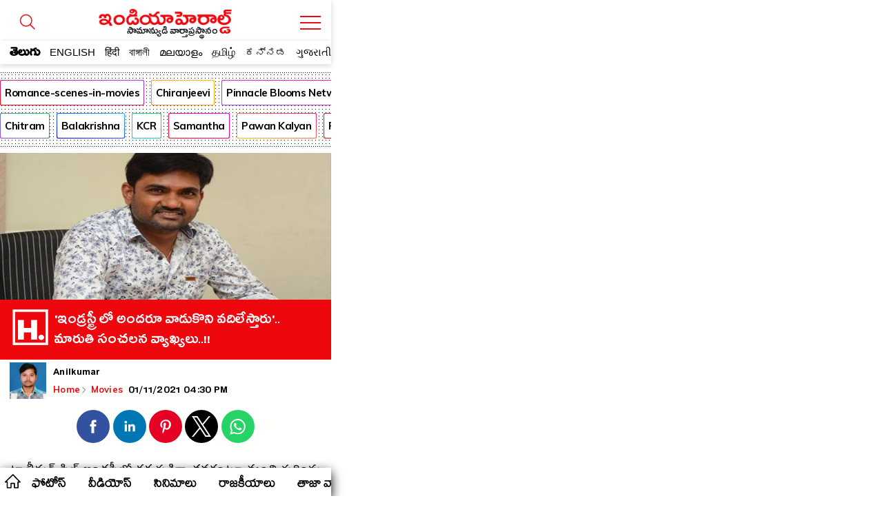

--- FILE ---
content_type: text/html; charset=utf-8
request_url: https://amp.indiaherald.com/MOVIES/Read/994436062/apherald-politics
body_size: 45212
content:



<!doctype html>
<html amp lang="en">
<head>
    <meta charset="utf-8">
    

    

    <script async src="https://cdn.ampproject.org/v0.js"></script>
    <script async custom-element="amp-analytics" src="https://cdn.ampproject.org/v0/amp-analytics-0.1.js"></script>
    <script async custom-element="amp-carousel" src="https://cdn.ampproject.org/v0/amp-carousel-0.2.js"></script>
    <script async custom-element="amp-selector" src="https://cdn.ampproject.org/v0/amp-selector-0.1.js"></script>

    <script async custom-element="amp-social-share" src="https://cdn.ampproject.org/v0/amp-social-share-0.1.js"></script>

	<script async custom-element='amp-web-push' src='https://cdn.ampproject.org/v0/amp-web-push-0.1.js'></script>
	<script async custom-element="amp-iframe" src="https://cdn.ampproject.org/v0/amp-iframe-0.1.js"></script>
        <script async custom-element="amp-ad" src="https://cdn.ampproject.org/v0/amp-ad-0.1.js"></script>
        <script async custom-element="amp-youtube" src="https://cdn.ampproject.org/v0/amp-youtube-0.1.js"></script>
        <script async custom-element="amp-video" src="https://cdn.ampproject.org/v0/amp-video-0.1.js"></script>
        <script async custom-element="amp-twitter" src="https://cdn.ampproject.org/v0/amp-twitter-0.1.js"></script>
        <script async custom-element="amp-lightbox-gallery" src="https://cdn.ampproject.org/v0/amp-lightbox-gallery-0.1.js"></script>
        <!-- Additionally used AMP components must be imported in the header. We use `amp-list` for showing a list of products -->
        <script async custom-element="amp-list" src="https://cdn.ampproject.org/v0/amp-list-0.1.js"></script>
        <!-- We use `amp-bind` for dynamically changing the src of `amp-list` -->
        <script async custom-element="amp-bind" src="https://cdn.ampproject.org/v0/amp-bind-0.1.js"></script>
        <!-- We use `amp-form` for making the call to get extra products after an user interaction -->
        <script async custom-element="amp-form" src="https://cdn.ampproject.org/v0/amp-form-0.1.js"></script>
        <!-- We use `amp-mustache` for rendering the `amp-list` content -->
        <script async custom-template="amp-mustache" src="https://cdn.ampproject.org/v0/amp-mustache-0.2.js"></script>
    <script async custom-element="amp-auto-ads"
            src="https://cdn.ampproject.org/v0/amp-auto-ads-0.1.js">
    </script>





    <title> ఇండ్రస్ట్రీ లో అందరూ వాడుకొని వదిలేస్తారు .. మారుతి సంచలన వ్యాఖ్యలు..  </title>
    <meta name="description" content='movies : టాలీవుడ్ ఫిల్మ్ ఇండస్ట్రీలో దర్శకుడిగా తనకంటూ మంచి గుర్తింపు తెచ్చుకున్న మారుతి. ముఖ్యంగా కామెడీ తరహాలో సినిమాలను తెరకెక్కించడంలో మారుతిది ప్రత్యేక శైలి. ఈయన సినిమాలను తెలుగు ప్రేక్షకులకు చాలా బాగా ఎంజాయ్ చేస్తూ ఉంటారు. ప్రేమ కథ చిత్రం, ఈ రోజుల్లో, బస్టాప్, బలే బలే మగాడివోయ్, మహానుభావుడుజ్ ప్రతి రోజు పండగే వంటి సినిమాలతో బాక్స్ ఆఫీసు దగ్గర మంచి హిట్స్ ని అందుకున్నాడు మారుతి  ఇక తాజాగా  మంచిరోజులు వచ్చాయి అంటూ మరో కామెడీ ఎంటర్ టైనర్ ను తెరకెక్కించాడు. అయితే ఈ సినిమా ప్రమోషన్ లో భాగంగా ఇచ్చిన ఓ ఇం' />
    <meta name="keywords" content="Director Maruthi;UV Creations;Santhossh Jagarlapudi;Prati Roju Pandage;Prema Katha;Office;maruti;ajay;November;Comedy;Hero;Coronavirus;Diwali;Telugu;Cinema" />

    <link rel="canonical" href="https://www.indiaherald.com/Movies/Read/994436062/Maruti-sensational-comments-On-Film-industry-">
    <link rel="alternate" href="https://mobile.indiaherald.com/Movies/Read/994436062/Maruti-sensational-comments-On-Film-industry-">
    

    <meta content='width=device-width, initial-scale=1.0, maximum-scale=1.0, user-scalable=0' name='viewport' />




    <!--#region meta-->

    <meta name="apple-mobile-web-app-capable" content="yes">
    <meta content="true" name="HandheldFriendly">
    <meta content="width" name="MobileOptimized">
    <meta content="C-ZuLCLn399BfxalO2QyjZ1SIDvacl985r_1sG1X_f4" name="google-site-verification">
    <link type="image/x-icon" href="/favicon.ico?v=234" rel="shortcut icon">
    

    <link rel="apple-touch-icon-precomposed" sizes="57x57" href="https://www.indiaherald.com/images/appleiconAPH.png" />
    <link rel="apple-touch-icon-precomposed" sizes="72x72" href="https://www.indiaherald.com/images/appleiconAPH72x72.png" />
    <link rel="apple-touch-icon-precomposed" sizes="114x114" href="https://www.indiaherald.com/images/appleiconAPH114x114.png" />
    <link rel="preload" as="font" href="/Scripts/fonts/Herald.woff" type="font/woff" crossorigin>
    <link rel='preconnect' href='https://fonts.gstatic.com' crossorigin>
    
    <link rel='preload' as='style' href="https://fonts.googleapis.com/css2?family=Muli:wght@400;700&display=swap">



    
    <link href="https://fonts.googleapis.com/css2?family=Muli:wght@400;700&display=swap" rel="stylesheet" crossorigin>
	<link rel="preconnect" href="https://fonts.googleapis.com">
<link rel="preconnect" href="https://fonts.gstatic.com" crossorigin>
<link href="https://fonts.googleapis.com/css2?family=Mallanna&family=Ramabhadra&display=swap" rel="stylesheet" crossorigin>
<link href="https://fonts.googleapis.com/css2?family=Anek+Telugu:wght@100..800&display=swap" rel="stylesheet">
    <link rel="preload" as="font" href="/Scripts/fonts/WFF/WFFH.woff" type="font/woff" crossorigin>




        <link rel="author" href="https://plus.google.com/117069024910003354702" />

    <meta property="fb:page_id" content="239399429491666" />
    <meta property="fb:pages" content="239399429491666" />
    <meta property="fb:admins" content="100003742082535" />
    <meta property="fb:app_id" content="276798262421755" />

    <meta name="msApplication-ID" content="microsoft.build.App" />
    <meta name="msApplication-PackageFamilyName" content="microsoft.build_8wekyb3d8bbwe" />
    <meta property="og:site_name" content="indiaherald.com" />
    <!-- Android -->
        <meta property="al:android:package" content="com.indiaherald" />
    <meta property="al:android:url" content="ihgscheme://" />
    <meta property="al:android:app_name" content="Herald" />

    <meta property="al:web:url" content="http://www.indiaherald.com/" />




	 <meta name="twitter:card" content="summary_large_image" />

    <meta name="twitter:site" content="realindiaherald" />

    <meta name="twitter:title" content=" ఇండ్రస్ట్రీ లో అందరూ వాడుకొని వదిలేస్తారు .. మారుతి సంచలన వ్యాఖ్యలు..  " />

    <meta name="twitter:description" content="movies : టాలీవుడ్ ఫిల్మ్ ఇండస్ట్రీలో దర్శకుడిగా తనకంటూ మంచి గుర్తింపు తెచ్చుకున్న మారుతి. ముఖ్యంగా కామెడీ తరహాలో సినిమాలను తెరకెక్కించడంలో మారుతిది ప్రత్యేక శైలి. ఈయన సినిమాలను తెలుగు ప్రేక్షకులకు చాలా బాగా ఎంజాయ్ చేస్తూ ఉంటారు. ప్రేమ కథ చిత్రం, ఈ రోజుల్లో, బస్టాప్, బలే బలే మగాడివోయ్, మహానుభావుడుజ్ ప్రతి రోజు పండగే వంటి సినిమాలతో బాక్స్ ఆఫీసు దగ్గర మంచి హిట్స్ ని అందుకున్నాడు మారుతి  ఇక తాజాగా  మంచిరోజులు వచ్చాయి అంటూ మరో కామెడీ ఎంటర్ టైనర్ ను తెరకెక్కించాడు. అయితే ఈ సినిమా ప్రమోషన్ లో భాగంగా ఇచ్చిన ఓ ఇం" />


    <meta property="og:title" content=" ఇండ్రస్ట్రీ లో అందరూ వాడుకొని వదిలేస్తారు .. మారుతి సంచలన వ్యాఖ్యలు..  " />
    <meta property="og:description" content="movies : టాలీవుడ్ ఫిల్మ్ ఇండస్ట్రీలో దర్శకుడిగా తనకంటూ మంచి గుర్తింపు తెచ్చుకున్న మారుతి. ముఖ్యంగా కామెడీ తరహాలో సినిమాలను తెరకెక్కించడంలో మారుతిది ప్రత్యేక శైలి. ఈయన సినిమాలను తెలుగు ప్రేక్షకులకు చాలా బాగా ఎంజాయ్ చేస్తూ ఉంటారు. ప్రేమ కథ చిత్రం, ఈ రోజుల్లో, బస్టాప్, బలే బలే మగాడివోయ్, మహానుభావుడుజ్ ప్రతి రోజు పండగే వంటి సినిమాలతో బాక్స్ ఆఫీసు దగ్గర మంచి హిట్స్ ని అందుకున్నాడు మారుతి  ఇక తాజాగా  మంచిరోజులు వచ్చాయి అంటూ మరో కామెడీ ఎంటర్ టైనర్ ను తెరకెక్కించాడు. అయితే ఈ సినిమా ప్రమోషన్ లో భాగంగా ఇచ్చిన ఓ ఇం" />

    <meta property="og:url" content="https://www.indiaherald.com/Movies/Read/994436062/Maruti-sensational-comments-On-Film-industry-" />
            <meta property="og:image" content="https://www.indiaherald.com/imagestore/images/movies/movies_latestnews/director-maruthib2f9da91-eabb-4176-be42-f038ad5059f7-415x250-IndiaHerald.jpg" />
            <meta name="twitter:image" content="https://www.indiaherald.com/imagestore/images/movies/movies_latestnews/director-maruthib2f9da91-eabb-4176-be42-f038ad5059f7-415x250-IndiaHerald.jpg" />
    
    

        <script type="application/ld+json">
            {
            "@context": "https://schema.org",
            "@type": "NewsArticle",
            "mainEntityOfPage": {
            "@type": "WebPage",
            "@id": "https://amp.indiaherald.com/Movies/Read/994436062/Maruti-sensational-comments-On-Film-industry-"
            },
            "headline": "&#39;ఇండ్రస్ట్రీ లో అందరూ వాడుకొని వదిలేస్తారు&#39;.. మారుతి సంచలన వ్యాఖ్యలు..!!",
            "articleBody" : "టాలీవుడ్ ఫిల్మ్ ఇండస్ట్రీలో దర్శకుడిగా తనకంటూ మంచి గుర్తింపు తెచ్చుకున్న మారుతి. ముఖ్యంగా కామెడీ తరహాలో సినిమాలను తెరకెక్కించడంలో మారుతిది ప్రత్యేక శైలి. ఈయన సినిమాలను తెలుగు ప్రేక్షకులకు చాలా బాగా ఎంజాయ్ చేస్తూ ఉంటారు. ప్రేమ కథ చిత్రం, ఈ రోజుల్లో, బస్టాప్, బలే బలే మగాడివోయ్, మహానుభావుడుజ్ ప్రతి రోజు పండగే వంటి సినిమాలతో బాక్స్ ఆఫీసు దగ్గర మంచి హిట్స్ ని అందుకున్నాడు మారుతి  ఇక తాజాగా &#39;మంచిరోజులు వచ్చాయి&#39;అంటూ మరో కామెడీ ఎంటర్ టైనర్ ను తెరకెక్కించాడు. అయితే ఈ సినిమా ప్రమోషన్ లో భాగంగా ఇచ్చిన ఓ ఇం",
            "url" : "https://amp.indiaherald.com/Movies/Read/994436062/Maruti-sensational-comments-On-Film-industry-",
            "keywords" : "Director Maruthi{#}UV Creations;Santhossh Jagarlapudi;Prati Roju Pandage;Prema Katha;Office;maruti;ajay;November;Comedy;Hero;Coronavirus;Diwali;Telugu;Cinema",
            "image": ["https://www.indiaherald.com/imagestore/images/movies/movies_latestnews/director-maruthib2f9da91-eabb-4176-be42-f038ad5059f7-415x250-IndiaHerald.jpg"],
            "inLanguage" :"te",
            

			"datePublished": "2021-11-01T16:30:00.000Z",
            "dateModified": "2021-11-01T16:30:00.000Z",

            "author": {
            "@type": "Person",
            "name": "Anilkumar",
			"url" : "https://www.indiaherald.com/author/info/5c46a5ef-525c-3410-a960-b2c34f41095f"
            },
            "editor": {
            "@type": "Person",
            "name": "editor",
            "email" : "editor@indiaherald.com"
            },
            "publisher": {
            "@type": "Organization",
            "name": "India Herald Group Publishers P LIMITED",
            "logo": {
            "@type": "ImageObject",
            "url": "https://indiaherald-nkywabj.stackpathdns.com/images/hp-images/logos/IHG-250_1.png"
            }
            },
            "copyrightHolder": {
            "@type": "Organization",
            "name": "India Herald Group Publishers P LIMITED",
            "logo": {
            "@type": "ImageObject",
            "url": "https://indiaherald-nkywabj.stackpathdns.com/images/hp-images/logos/IHG-250_1.png"
            }
            },
            "license":{
            "url": "https://www.indiaherald.com/termsofuse"
            }
            
            }
        </script>
		<script type="application/ld+json">
            {
            "@context": "https://schema.org/",
            "@type": "BreadcrumbList",
			 "name": "Home",
            "itemListElement": [{
            "@type": "ListItem",
            "position": 1,
            "name": "Home",
            "item": "https://amp.indiaherald.com"
            },{
            "@type": "ListItem",
            "position": 2,
            "name": "Movies",
            "item": "https://amp.indiaherald.com/Movies/te"
            },{
            "@type": "ListItem",
            "position": 3,
            "name": "&#39;ఇండ్రస్ట్రీ లో అందరూ వాడుకొని వదిలేస్తారు&#39;.. మారుతి సంచలన వ్యాఖ్యలు..!!",
            "item": "https://amp.indiaherald.com/Movies/Read/994436062/Maruti-sensational-comments-On-Film-industry-"
            }]
            }


        </script>
    <!--#endregion meta-->
    <style amp-boilerplate>
        body {
            -webkit-animation: -amp-start 8s steps(1,end) 0s 1 normal both;
            -moz-animation: -amp-start 8s steps(1,end) 0s 1 normal both;
            -ms-animation: -amp-start 8s steps(1,end) 0s 1 normal both;
            animation: -amp-start 8s steps(1,end) 0s 1 normal both
        }

        @-webkit-keyframes -amp-start {
            from {
                visibility: hidden
            }

            to {
                visibility: visible
            }
        }

        @-moz-keyframes -amp-start {
            from {
                visibility: hidden
            }

            to {
                visibility: visible
            }
        }

        @-ms-keyframes -amp-start {
            from {
                visibility: hidden
            }

            to {
                visibility: visible
            }
        }

        @-o-keyframes -amp-start {
            from {
                visibility: hidden
            }

            to {
                visibility: visible
            }
        }

        @keyframes -amp-start {
            from {
                visibility: hidden
            }

            to {
                visibility: visible
            }
        }
    </style>
    <noscript>
        <style amp-boilerplate>
            body {
                -webkit-animation: none;
                -moz-animation: none;
                -ms-animation: none;
                animation: none;
            }
        </style>
    </noscript>

    <style amp-custom>
        a{
            cursor:pointer;
			-webkit-tap-highlight-color: transparent;
			-webkit-overflow-scrolling: touch;
        }

		.frame-section{
		text-align:center;
		}

		.ePFrame{
		    height: 489px;
    width: 300px;
    display: inline-block;
	text-align:center;

		}

		.displaynone {
    display: none;
}
 .error-message-general {
            text-align:center;
            font-family:'Muli';
			padding-top:45%;
        }

       .error-message-general h2   {
            font-size: 102px;
    text-align: center;
        }
     .error-message-general span  {
           width: 100%;
    display: inline-block;
    margin-bottom: 16px;
    color: #7C7C7C;
    font-size: 19px;
       }

        .ft-timing {
            font-family: arial;
            text-align: center;
            font-size: 11px;
            display: inline-block;
            width: 100%;
			padding-bottom: 45px;
        }

        .inner-card-holder {
            padding: 5px;
            border: 1px solid #ddd;
            margin: 9px;
            border-radius: 8px;
        }

		.amp-gallery-container h1 {
    display: inline-block;
    width: 100%;
    font-family: 'Muli';
    padding: 3px 9px;
    font-size: 26px;
}



.articlebody.amp-gallery-container {
    padding-top: 15px;
}

        
          .pbn-text-ad-block {
    font-family: 'Muli';
    border: 1px solid #ddd;
    border-radius: 4px;
    margin: 7px;
    padding: 4px;
    text-align: left;
}

.ad-text {
    color: #777;
    font-size: 12px;
}

.pbn-text-ad-block ul li a {
   color: #1558d6;
   font-size: 12px;
   font-family: 'Muli';
   font-weight: bold;
    
}
.pbn-text-ad-block ul li a span{
    color: #4d5156;
    font-weight: normal;
    font-family: arial;
        display: inline-block;
        width: 100%;
    line-height: 1.5;
}

.pbn-text-ad-block ul {padding-top: 15px;}

.pbn-text-ad-block ul li {
       border-bottom: 1px solid #eee;
    padding: 11px 7px;
}

.pbn-text-ad-block ul li:last-child{
    border:none;
}

   .g-news-button, .articlebody[data-lang=telugu] .ArticleData div.g-news-button {
    border: 1px solid #eee;
    border-radius: 5px;
    margin: 9px 18px;
    padding: 0;
    line-height: 0;
    margin-bottom: 14px;
    font-family: arial;
}

        .list-item a:visited, .list-item-bigger a:visited {
            color: #555;
        }

        .link-li-home a.item-title:visited {
            color: #660099;
        }

		 .amp-image-holder{
            width:100%;
            
            position: relative;
        }

      .amp-image-holder  img {
    object-fit: cover;
  }

  

  .img-about-logo{
            border-radius:50%;
        }

        body {
            max-width: 480px;
            display: block;
            margin: 0px auto;
            cursor:pointer;
			overflow-x: hidden;
        }

        @font-face {
            font-family: 'WFFH';
            src: url(/Scripts/fonts/WFF/WFFH.woff) format('woff');
            font-weight: 400;
            font-style: normal;
            font-display: swap;
        }

		 @font-face {
            font-family: 'Mallanna';
            font-style: normal;
            font-weight: 400;
            font-display: swap;
            src: url(https://fonts.gstatic.com/s/mallanna/v8/hv-Vlzx-KEQb84YaDFwoGTVAVg.woff2) format('woff2');
            unicode-range: U+0951-0952, U+0964-0965, U+0C00-0C7F, U+1CDA, U+200C-200D, U+25CC;
        }

        @font-face {
            font-family: "Herald";
            src: url("/Scripts/fonts/Herald.woff");
            font-display: swap;
        }

        .article-page {
            max-width: 600px;
            margin: 0px auto;
            border: 0px solid #eee;
            padding: 0px;
			border-bottom: 1px solid #eee;
    margin-bottom: 18px;
    padding-bottom: 6px;
        }

        .in-page-author-details img {
            width: 53px;
            border-radius: 0;
            float: left;
            height: 54px;
            margin: 0;
            box-shadow: 0 0 0 #5f5656;
        }

        .article-bread-crumb {
            height: auto;
            min-height: 0;
            line-height: 1;
            position: relative;
            top: 0;
            display: inline-block;
        }

            .article-bread-crumb li {
                display: inline;
                font-size: 13px;
                font-family: Muli;
                position: relative;
                padding-right: 0;
                font-weight: 600
            }

            .article-bread-crumb svg {
                width: 14px;
                position: relative;
                top: 4px;
                left: -2px
            }

            .article-bread-crumb li.last-child {
                left: -3px
            }

            .article-bread-crumb li a, body .ArticleData .article-bread-crumb li a {
                color: #ee080e;
            }

        .auth-a-image {
            float: left;
            position: relative;
        }

		
        .pinnacle-sponsored {
   padding: 9px;
    font-family: 'Muli';
    border: 1px solid #eee;
    margin: 7px;
    border-radius: 8px;
    padding-top: 0;
    margin-top: 11px;
}

.pinnacle-sponsored.p-in {
            margin: 0;
    margin-bottom: 18px;
        }

        .product-sponser {
    display: inline-block;
    width: 100%;
    padding: 9px;
    padding-left: 0;
    font-size: 13px;
    text-align:justify;
}

        .pinnacle-ad-image {
    padding-top: 0px;
}

.footer-article-links{
display:none;
}

        .articlebody[data-lang=telugu] .ArticleData, .articlebody[data-lang=telugu] .ArticleData div, .articlebody[data-lang=telugu] .ArticleData p, .articlebody[data-lang=telugu] .ArticleData span:not(.nor), .articlebody[data-lang=telugu] .bottom-line, .articlebody[data-lang=telugu] .section-content li a {
            /*font-family: Herald,WFFH,Sans-Serif;
            font-weight: 400;
            font-size: 30px;*/
            line-height: 32px;
			font-family: 'Anek Telugu', 'Mallanna';
    font-weight: 400;
    font-size: 18px;
	letter-spacing: 0.3px;
    line-height: 2;
            color: #000;
            text-align: left;
            background: #fffffe;
        }


		.whatsImg, .articlebody[data-lang=telugu] .ArticleData div.whatsImg {
    text-align: center;
    margin-bottom: 14px;
    background-color: #076053;
    line-height: 26px;
    border: 3px solid #34cd6c;
    max-width: 500px;
   
    font-weight: bold;
    color: #fff;
    margin: 15px auto;
    border-radius: 15px;
}

.whatsImg a {
    color: #fff;
    text-decoration: none;
    padding: 10px;
    display: block;
	 font-size: 12px;
}

.whatsImg a.en{
font-size:15px;font-family:muli}
        .ArticleData {
            width: 100%;
            overflow: hidden;
        }
        .keywords_wrap a {
            color: #716f6f;
            background: #fff;
            color: #2651a6;
            font-family: Helvetica,Arial,sans-serif;
            text-transform: capitalize;
            text-decoration: none;
            font-size: 13px;
            line-height: 20px;
            height: auto;
            border-radius: 21px;
            border: 1px solid #2651a6;
            padding: 5px 11px;
            margin: 4px;
            white-space: normal;
            text-align: left;
            display: inline-block;
        }

        body .ArticleData {
            padding: 14px;
            /*box-shadow: 0 0 2px #a5a5a5;
            -moz-box-shadow: 0 0 2px #a5a5a5;
            -o-box-shadow: 0 0 2px #a5a5a5;
            -ms-box-shadow: 0 0 2px #a5a5a5;*/
            margin: 0;
            color: #000;
            text-align: justify;
            background: #fffffe;
            display: inline-block;
            padding-top: 0;
        }

        a {
            text-decoration: none;
            color: #000;
        }

        .ArticlePageTitle, h1.ArticlePageTitle {
            width: 100%;
            margin: 0;
            font: 700 40px/.8 BenchNine,sans-serif;
            font-family: Poppins-Regular;
            line-height: 0.8;
            text-align: left;
            word-break: break-all;
            padding: 0px 0 12px;
        }

        .articlebody[data-lang=telugu] .ArticleData .ArticlePageTitle > a, .articlebody[data-lang=telugu] .ArticleData .ArticlePageTitle > a span {
            font-size: 36px;
            font-family: WFFH;
            font-weight: 400;
            font-size: 33px;
            line-height: 0.8;
            font-size: 27px;
            font-weight: 400;
            color: #000;
            text-align: center;
        }


        .gallery-herald-title-contianer .in-page-timings {
            width: 100%;
            padding: 0;
        }

        .gallery-herald-title-contianer .article-bread-crumb li:last-child {
            float: right;
            padding-top: 15px;
            padding-right: 4px;
        }

        .gallery-herald-title-contianer {
            background: #fff;
            font-family: Herald, 'Muli';
            text-align: left;
            padding: 9px;
            box-sizing: border-box;
            font-size: 31px;
            font-weight: 100;
            line-height: 1;
            padding-top: 0px;
        }

            .gallery-herald-title-contianer h1 {
                margin: 0;
                font-size: 21px;
                height: 54px;
                font-family: Arial;
                line-height: 1;
                overflow: hidden;
            }

        #carouselSelector {
            margin-top: 10px;
        }

        .articlebody.amp-video-container {
            margin-bottom: 8px;
            padding-bottom: 10px;
        }


        .in-page-timings {
            width: calc(100% - 60px);
            float: left;
            padding-left: 7px;
            margin-left: 3px;
            margin-top: 0;
        }

            .in-page-timings .author-name {
                float: left;
                font-size: 20px;
                text-align: left;
                line-height: 1;
                width: 100%;
                display: inline-block;
                margin-top: 8px;
                font-family: WFFH;
                font-weight: 400;
                text-transform: capitalize;
            }

        .article-time {
            font-size: 20px;
            text-align: left;
            line-height: 1;
            margin-top: 8px;
            font-family: WFFH;
            font-weight: 400;
            text-transform: capitalize;
        }



        .in-page-timings .author-name, .in-page-timings .article-time {
            font-size: 16px;
        }

        .inner-article-data {
            display: inline-block;
            width: 100%;
            font-size: 16px;
            font-family: Muli;
            line-height: 1.5;
            padding-top: 10px;
        }

     /*#region Header Styles*/
        .top-fluid-header {
            display: inline-block;
            width: 100%;
            background: #fff;
            position: fixed;
            z-index: 99999;
            top: 0;
            box-shadow: 0 2px 8px rgba(0, 0, 0, 0.17);
			max-width:480px;
        }



        .sticky-top {
            z-index: 0;
            position: relative;
            border-top: none;
            padding: 1px 0 0;
            display: inline-block;
            width: 100%;
            background: #fff;
            border-radius: 0;
            box-shadow: none;
            overflow: hidden;
            margin-top: -1px;
            padding-right: 0;
        }

        .top-header {
    background: #ffffff;
    position: relative;
    padding-top: 9px;
    height: 89px;
    overflow: hidden;
    border-bottom: none;
}

        .cmn-mobile-switch-holder {
            display: inline-block;
            width: 42px;
            position: absolute;
            /*            left: 0;*/
            text-align: center;
            padding: 14px 1px 1px 0;
            z-index: 9999999999;
            background: #fff;
            height: 36px;
        }

        .top-header .cmn-mobile-switch-holder {
            padding: 0;
            right: 9px;
            position: absolute;
            top: 12px;
            width: 42px;
        }

            .top-header .cmn-mobile-switch-holder svg {
                position: relative;
                top: 5px;
            }

        .lang-icon {
            position: absolute;
            bottom: 6px;
            color: #fff;
            font-family: WFFH;
            text-align: center;
            left: 7px;
            display: none;
        }

            .lang-icon .bottom-menu-logo {
                top: 0;
                left: -5px;
            }

        .bottom-menu-logo {
            display: block;
        }

            .bottom-menu-logo svg {
                height: 32px;
                width: 32px;
                position: relative;
                top: 5px;
            }

        .lang-icon svg * {
            stroke: #fff;
            stroke-width: 2px;
        }

        .top-header img.logo {
            margin: 0 auto;
            display: block;
            width: 236px;
            height: auto;
        }

        .whats-icon {
            position: absolute;
            bottom: 14px;
            right: 6px;
            display: none;
        }

        .h-brush, .h-brush-top {
            height: 20px;
            width: 100%;
            display: block;
            position: absolute;
            z-index: 999;
        }

        .h-brush, .articlebody[data-lang=telugu] .ArticleData span.h-brush {
            background: url(https://indiaherald-nkywabj.stackpathdns.com/images/hp-images/logos/brush.png);
            bottom: -9px;
            background-size: auto;
            background-repeat: no-repeat;
            background-repeat: repeat;
            left: 0;
        }

        .articlebody[data-lang=telugu] .ArticleData span.h-brush {
            bottom: 5px;
        }


        .more-container {
            text-align: center;
            background: #fff;
            bottom: 0;
            width: 100%;
            padding-bottom: 14px;
            margin-top: 24px;
            margin-bottom: 8px;
            display: inline-block;
        }


        .more.tp {
            color: #dc2127;
            background: 0 0;
        }

        .more {
            font-family: 'Mallanna';
            font-size: 24px;
            font-weight: 600;
            position: relative;
            text-align: center;
            z-index: 1;
            letter-spacing: .3px;
            display: inline-block;
            height: 45px;
            line-height: 1;
            float: none;
            text-transform: lowercase;
            color: #fff;
            width: auto;
            background: none 0 0 repeat scroll #dc2127;
            border: 1px solid #dc2127;
            border-image: initial;
            margin: 0;
            border-radius: 25px;
            padding: 9px;
            box-sizing: border-box;
        }

        .more-menu-options {
            padding: 9px;
            box-sizing: border-box;
        }

            .more-menu-options.home-menu-options {
                padding: 0px;
            }

                .more-menu-options.home-menu-options ul li {
                    width: 32%;
                    display: inline-block;
                                      border: 1px solid #eee;
                    margin-bottom: 8px;
                    border-radius: 9px;
                    padding: 15px 3px 3px;
                    margin-right: 1px;
                    box-sizing: border-box;
                }

        .more-menu-optionshome-menu-options ul li a {
            color: #333;
            font-family: WFFH;
            font-size: 18px;
        }

        .desktop-overlay-content .header-branding .ihg-brand {
            margin-top: 9px;
        }

        .more-menu-options ul li {
            width: 50%;
            display: inline-block;
            padding: 3px;
            /*                border: 1px solid #eee;*/
            margin: 2px 0px 30px;
            border-radius: 9px;
            padding-top: 15px;
        }

            .more-menu-options ul li span {
                display: inline-block;
                width: 100%;
                text-align: center;
            }


            .more-menu-options ul li a svg * {
                stroke: #ee000f;
                stroke-width: 2px;
            }

            .more-menu-options ul li a {
                color: #333;
                font-family: WFFH;
                font-size: 18px;
            }

            .more-menu-options ul li span svg {
                height: 40px;
                width: 40px;
            }

        .more.tp .send-icon {
            top: -3px;
            left: 4px;
        }

        .scroll__nav {
            position: relative;
            z-index: 9999
        }

        .hr-scroll {
            overflow-y: hidden;
            overflow-x: scroll;
            -webkit-overflow-scrolling: touch
        }

        .icn-home {
            background-image: url(/scripts/dist/rfonts/home-n-icon-s.svg);
            background-position: 7px 8px;
            background-size: 23px;
            background-repeat: no-repeat;
            background-color: #fff;
            height: 38px;
            line-height: 46px;
            position: absolute;
            width: 35px;
            z-index: 99999;
            left: 0px;
            font-size: 0;
        }

        .hr-scroll__content {
            display: flex;
            font-size: 0;
            white-space: nowrap;
            flex-wrap: nowrap;
            padding: 0;
            margin-left: 30px;
        }

            .hr-scroll__content .scroll__nav-li.active a.scroll__nav-link {
                color: #ee080e;
            }

        .hr-scroll__item {
            display: inline-block;
            flex-shrink: 0;
            vertical-align: top;
            white-space: normal
        }

        .scroll__nav-li {
            font-size: 14px;
            overflow: hidden;
            position: relative;
            text-transform: capitalize
        }

        .scroll__nav-link, .scroll__nav-link:focus, .scroll__nav-link:hover, .scroll__nav-link:visited {
            color: #333;
            display: inline-block;
            padding: 10px 7px;
            font-family: Poppins,sans-serif;
            position: relative;
            top: 2px;
        }

            .scroll__nav-link[data-lang=te], .scroll__nav-link[data-lang=te]:focus, .scroll__nav-link[data-lang=te]:hover, .scroll__nav-link[data-lang=te]:visited {
                font-family: 'Mallanna';
                font-size: 19px;
                line-height: 1.3;
                padding: 8px 16px 9px;
                color: #000;
                font-weight: 600;
            }

        .logo-image-holder {
            max-width: 260px;
            display: block;
            margin: 0px auto;
            display: none;
        }


        .link-li-home {
            margin: 3px 3px;
            padding-bottom: 4px;
            position: relative;
            padding-right: 0;
            border: none;
            text-align: left;
            padding-left: 17px;
            display: inline-block;
            width: 100%;
        }


        .article-section-related {
            padding-top: 9px;
        }

            .article-section-related .amp-list-layout {
                max-height: 320px;
                overflow: hidden;
            }

            .article-section-related .link-li-home {
                margin: 0px 0px;
            }

        .item-title {
            display: block;
            height: 70px;
            overflow: hidden;
            color: #000;
            padding-right: 9px;
        }

        .send-icon {
            display: inline-block;
            width: auto;
            float: right;
            position: relative;
            top: -7px;
        }

        .list-head {
            display: inline-block;
            width: 100%;
        }

        .list-head__txt {
            background-color: #fff;
            display: block;
            font-size: 21px;
            font-weight: 700;
            padding: 20px 5px 5px;
            line-height: 1;
            position: relative;
            text-align: left;
            text-transform: capitalize;
            margin: 0;
        }
		#featured-tab {
    padding-top: 95px;
	padding-bottom:10px;
}

        .list-head__link {
            font-family: Mallanna,"Muli";
            vertical-align: top;
            font-size: 23px ;
            line-height: .8 ;
            color: #000 ;
            font-weight: 600 ;
        }

        .list-head__txt .list-head__icn {
            font-size: 19px;
            width: 32px;
            height: 32px;
            line-height: 22px;
            margin-right: 5px;
            float: left;
            text-align: left;
            position: relative;
            top: -3px;
        }

        .list-head__icn.vj-top-stories svg {
            position: relative;
            top: -5px;
        }

        .home-section {
            border: 1px solid #dadde2;
            border-radius: 8px;
            box-sizing: border-box;
            margin-bottom: 18px;
        }

            .home-section .h-brush-list {
                transform: rotate(90deg);
                width: 62%;
                top: 36%;
                display: inline-block;
                z-index: 9999;
                right: auto;
                left: -50px;
            }

        .home-page {
            padding: 9px;
        }

        .m-link-icon {
            position: relative;
            top: -5px;
        }

            .m-link-icon svg * {
                stroke: #e00;
            }

        .m-link-text {
            vertical-align: top;
        }

        /*#region Language Selection*/

        .language-container .css-19ns1gd.language-switch-ul li.active {
            background: #ecd8d8;
        }

        .language-container .css-19ns1gd.language-switch-ul li a {
            margin-bottom: 0;
            margin-bottom: 0;
            width: 100%;
            display: block;
            line-height: 2;
            font-size: 18px;
            color: #333;
            font-weight: bold;
        }

        .css-19ns1gd li a .lang-e {
            display: inline-block;
            width: 100%;
            border: none;
            text-align: left;
            font-family: Muli;
            font-weight: normal;
            font-size: 12px;
            line-height: 3;
        }

        .css-19ns1gd li a .lang-p {
            font-family: Muli;
            font-weight: normal;
        }

            .css-19ns1gd li a .lang-p[data-lang="te"], .css-19ns1gd li a .lang-e[data-lang="te"] {
                font-family: WFFH;
                font-size: 23px;
                line-height: 1.5;
            }

        .submit-wrapper {
            position: relative;
        }



        .lang-tick {
            position: absolute;
            top: 28px;
            right: 10px;
            display: none;
        }

        .language-container .css-19ns1gd.language-switch-ul li.active .lang-tick {
            display: block;
        }

        ul.css-19ns1gd.language-switch-ul {
            width: 100%;
            display: inline-block;
        }

        .language-container .css-19ns1gd.language-switch-ul li {
            width: 48%;
            box-shadow: 1px 1px 4px 1px #dedede;
            border-radius: 5px;
            text-align: left;
            padding: 9px;
            margin-bottom: 7px;
            position: relative;
            vertical-align: top;
            margin-right: 0px;
            display: block;
            float: left;
            margin-left: 5px;
            height: 92px;
        }

        .language-container {
            padding-top: 10px;
            padding: 6px;
        }

        /*#endregion Language Selection*/

        .search-topics-list {
            border-radius: 8px;
            box-shadow: 0 2px 8px rgb(0 0 0 / 17%);
            box-shadow: none;
            padding-top: 4px;
            overflow: hidden;
            background: #fff;
            margin-right: 0;
            border: none;
            padding-bottom: 6px;
            margin-bottom: 5px;
        }

        .scrollable-div {
            overflow-y: hidden;
            overflow-x: scroll;
            position: relative;
        }

        .search-topics-list .scrollable-div .list {
            display: block;
            font-size: 0;
            white-space: nowrap;
            height: 124px;
        }

        .scrollable-div .list {
            display: flex;
            font-size: 0;
            white-space: nowrap;
            flex-wrap: nowrap;
        }

        body, ul {
            margin: 0;
            padding: 0;
            list-style: none;
        }

        .search-topics-list .scrollable-div .list li:first-child {
            padding-left: 6px;
        }

        .search-topics-list .scrollable-div .list li {
            width: auto;
        }

        .search-topics-list .scrollable-div .list li {
            width: 108px;
            margin-right: 4px;
            padding: 0 4px 0 3px;
            display: inline-block;
        }

        .scrollable-div .list li {
            display: inline-block;
            flex-shrink: 0;
            vertical-align: top;
            white-space: normal;
            border-top: none;
            width: 85%;
            width: 300px;
            padding: 15px 0 15px 15px;
            position: relative;
        }

        #featured-topics .list-li.featured_story a {
            border: 1px solid #dfe1e5;
            display: inline-block;
            border-radius: 8px;
            margin-bottom: 5px;
            height: 122px;
            overflow: hidden;
        }

        .list-section.border-wrap {
            border: 1px solid #dadde2;
            border-radius: 8px;
        }

        .list-section {
            border-radius: 0;
            overflow: hidden;
            margin-right: 0;
            position: relative;
            margin-bottom: 14px;
        }


        .featured_story .img-gratio {
            padding-bottom: 0%;
        }

        .img-gratio {
            padding-bottom: 75.9%;
            display: block;
        }

        .img-gratio, .list-img {
            overflow: hidden;
            position: relative;
        }

            .img-gratio img, .img-gratio video {
                background-color: #f1f3f7;
                border-radius: 8px;
                left: 0;
                object-fit: cover;
                min-height: 100%;
                position: absolute;
                top: 0;
                width: 100%;
            }

        .bottom-title-block {
            margin: 0 14px 14px;
            padding: 0;
            border-radius: 14px;
            border: 1px solid #dadde2;
            border-top: none;
            border-top-left-radius: 0;
            border-top-right-radius: 0;
        }

        .list-txt-h2 {
            font-family: 'Mallanna';
            font-size: 18px;
            font-weight: 600;
            line-height: 1.3;
        }

        * {
            box-sizing: border-box;
            margin: 0;
            padding: 0;
        }

        .featured_story .item-title {
            display: inline-block;
            width: calc(100% - 90px);
            padding-right: 0;
            height: 45px;
        }

        .icon-block {
            display: inline-block;
            width: 75px;
            text-align: center;
            font-size: 16px;
            color: #dc2127;
            vertical-align: top;
            margin-right: 8px;
        }

            .icon-block span {
                display: inline-block;
                width: 100%;
            }

            .icon-block svg * {
                stroke: #dc2127;
            }

            .icon-block span {
                display: inline-block;
                width: 100%;
            }

        .search-img-container {
            width: 100px;
            height: 100px;
            border-radius: 9px;
            overflow: hidden;
            border: none;
            border-bottom-left-radius: 0;
            border-bottom-right-radius: 0;
        }

            .search-img-container img {
                width: 100%;
                object-fit: cover;
                height: 100%;
            }

        .search-topics-list span, .articlebody[data-lang=telugu] .ArticleData .search-topics-list #featured-topics span {
            display: inline-block;
            width: 100%;
            white-space: normal;
            font-size: 11px;
            color: #000;
            text-align: center;
            font-weight: 400;
            font-family: Poppins,sans-serif;
            line-height: 1.9;
            text-transform: capitalize;
            letter-spacing: .3px;
            padding: 2px;
        }

        .link-li-home .item-title:before {
            content: "";
            height: 6px;
            width: 6px;
            background: #1a0dab;
            position: absolute;
            left: 7px;
            top: 8px;
            border-radius: 50%;
        }

        .link-li-home a.item-title {
            overflow: hidden;
            padding-left: 4px;
            height: 23px ;
            font-size: 18px ;
            line-height: 1.3 ;
            color: #000 ;
            font-weight: 600 ;
            font-family: Mallanna,"Muli";
			 line-height: 1.45 ;
			font-family: 'Anek Telugu', 'Mallanna';
        }

        /*#endregion Header Styles*/
		.social-share-block, .articlebody[data-lang=telugu] .ArticleData .social-share-block {
    display: inline-block;
    width: 100%;
    text-align: center;
}

.social-share-block amp-social-share {
    outline: none;
}
 .social-share-block   amp-social-share.rounded {
    border-radius: 50%;
    background-size: 60%;
 
  }

        /*#region list item*/
        .amp-list-layout {
            width: 100%;
            font-size: 18px;
            font-weight: 400;
            line-height: 1.3;
            display: inline-block;
            box-sizing: border-box;
            font-family: 'WFFH';
            min-height: 150px;
        }

            .amp-list-layout .list-item {
                width: calc( 100% - 18px );
                height: auto;
                display: inline-block;
                margin: 4px 9px 4px;
                border: 1px solid #dadde2;
                max-height: 80px;
                overflow: hidden;
                border-radius: 5px;
                box-sizing: border-box;
                float: left;
            }
                .amp-list-layout .list-item .list-tilte a, .amp-list-layout .list-item .image a {
                    width: 100%;
                    display: inline-block;
                    height: 100%;
                }
                .amp-list-layout .list-item .image {
                    width: 180px;
                    float: right;
                    box-sizing: border-box;
                    position: relative;
					font-size:0;
                }

                .amp-list-layout .list-item .list-tilte {
                    float: left;
                    width: calc( 100% - 180px );
                    box-sizing: border-box;
                    padding: 9px;
                    /* max-height: 80px; */
                    overflow: hidden;
                    height: 80px;
                    display: inline-block;
                    position: relative;
                    padding-right: 0px;
                }

        .header-title {
        }

        .sectionp {
            border-radius: 8px;
            border: 1px solid #dadde2;
            box-sizing: border-box;
        }

        .inner-home-page {
        }

        .h-brush-list {
            transform: rotate( 90deg );
            width: 52%;
            top: 38%;
            display: inline-block;
            z-index: 9999;
            right: -54px;
        }

        .h-brush-bigger {
            bottom: inherit;
            top: -14px;
            left: 0px;
        }

        .list-item-bigger {
            position: relative;
            width: 100%;
            display: inline-block;
            border: 1px solid #dadde2;
            box-sizing: border-box;
            overflow: hidden;
            float: left;
            font-size: 20px;
        }

            .list-item-bigger .image, .list-item-bigger .list-tilte {
                width: 100%;
                display: inline-block;
                float: left;
            }

        .search-bar {
            padding: 5px;
            margin-top: 10px;
            margin-bottom: 10px;
        }

        #search-me-form {
            position: relative;
            width: calc(100% - 35px);
            outline: none;
            display: block;
            border-radius: 23px;
            padding: 12px 0 0;
            overflow: visible;
            background: #fff;
            height: 40px;
            border-right: none;
            margin: 0 auto;
            text-align: center;
            box-shadow: 0 2px 5px 1px rgb(64 60 67 / 16%);
        }


        .search-controls .search-button {
            background: transparent;
            border: none;
            padding: 0;
            margin: 0;
            display: inline-block;
        }

        .css-1j9evst {
            position: relative;
            padding: 4px;
        }

        #pinnacle-text-search2 {
            border-radius: 5px;
            border: none;
            outline: none;
            background: #fff;
            width: 77%;
            font-size: 17px;
            color: #000;
            height: 100%;
            font-family: Arial, sans-serif;
            padding: 1px 0 0 7px;
            font-weight: 500;
            vertical-align: top;
            position: relative;
            top: -6px;
            left: -25px;
            text-align: left;
        }

        .search-controls {
            position: absolute;
            right: 2px;
            top: -6px;
            background: #fff;
            height: 33px;
            border-radius: 50%;
        }

        .clear-text, .search-i-btn {
            display: inline-block;
            position: relative;
        }

        .clear-text {
            width: 29px;
            top: 3px;
            left: -8px;
            position: relative;
            display: none;
        }

        .search-i-btn {
            border-left: 1px solid #eee;
            background: #fff;
            width: 48px;
            padding: 6px 6px 6px 9px;
            top: -2px;
            right: -2px;
            height: 31px;
            border-top-right-radius: 23px;
            border-bottom-right-radius: 23px;
            text-align: center;
        }

        .search-i-btn {
            display: inline-block;
            position: relative;
        }

            .search-i-btn svg {
                position: relative;
                top: -2px;
                height: 25px;
                width: 17px;
                stroke-width: 3px;
                margin-right: 8px;
            }

        .list-item-bigger .list-tilte {
            position: relative;
            padding: 10px;
            height: 65px;
            box-sizing: border-box;
        }

        .ad-h32050 {
            /*margin: 0px auto;
        width: 320px;
        height: 50px;
        border: 1px solid #dadde2;
        background: #f1f1f1;
        position: relative;*/
            margin: 0px auto;
            width: 100%;
            height: 65px;
            border: 1px solid #dadde2;
            background: #f1f1f1;
            position: relative;
            background-image: url(https://www.indiaherald.com/images/hp-images/logos/Pinnacle-web-ad-780px-90px.png);
            background-size: cover;
        }
        /*.ad-h32050:after {content: "Ad";position: absolute;top: 0px;left: 0px;width: 100%;height: 100%;text-align: center;line-height: 3; text-transform: lowercase;}*/
        .different-view .list-item {
            /* width: 100%; */
            /* margin: 0px 3px; */
            border: 0px;
            border-bottom: 1px solid #d8d8d8;
            border-radius: 0px;
            /* margin-bottom: 6px; */
            padding-bottom: 7px;
            height: 93px;
            max-height: 90px;
        }

        .different-view .h-brush-list {
            display: none;
        }

        .different-view .list-item .image {
            height: 84px;
            overflow: hidden;
        }

        .list-item-bigger .list-tilte {
            position: relative;
            padding: 10px;
            height: 65px;
            box-sizing: border-box;
        }

        .ad-h32050 {
            /*margin: 0px auto;
        width: 320px;
        height: 50px;
        border: 1px solid #dadde2;
        background: #f1f1f1;
        position: relative;*/
            margin: 0px auto;
            width: 100%;
            height: 65px;
            border: 1px solid #dadde2;
            background: #f1f1f1;
            position: relative;
            background-image: url(https://www.indiaherald.com/images/hp-images/logos/Pinnacle-web-ad-780px-90px.png);
            background-size: cover;
        }
        /*.ad-h32050:after {content: "Ad";position: absolute;top: 0px;left: 0px;width: 100%;height: 100%;text-align: center;line-height: 3; text-transform: lowercase;}*/
        .different-view .list-item {
            /* width: 100%; */
            /* margin: 0px 3px; */
            border: 0px;
            border-bottom: 1px solid #d8d8d8;
            border-radius: 0px;
            /* margin-bottom: 6px; */
            padding-bottom: 7px;
            height: 93px;
            max-height: 90px;
        }

        .different-view .h-brush-list {
            display: none;
        }

        .different-view .list-item .image {
            height: 84px;
            overflow: hidden;
        }
        /*#endregion list item*/



        .frame-container {
            display: inline-block;
            width: 100%;
            border: 5px solid #ee080e;
            position: relative;
        }

            .frame-container.head-strory-f-container {
                border: none;
                overflow: hidden;
            }

        .frame-header {
            display: block;
            width: 100%;
            background: #ee080e;
            padding: 2px 60px;
            height: 48px;
            overflow: hidden;
        }

            .frame-header.head-story-frame {
                height: auto;
                padding: 0;
            }

        .head-story__img, .head-story__img a {
            display: inline-block;
            width: 100%;
        }

        .head-story__wrp {
            background-color: transparent;
            overflow: hidden;
            padding: 5px 15px 7px;
            font-family: Poppins-Light,Arial;
        }

            .head-story__wrp.wrp_list {
                padding: 5px 9px 9px;
            }

        .head-story__ttl {
            font-size: 18px;
            font-family: 'Muli';
        }

        .frame-footer-h-1 {
            width: 52px;
            display: inline-block;
            float: left;
        }

        .head-story__ttl .item-title {
            height: 54px;
            color: #fff;
            display: table;
            width: 100%;
        }

        .head-story__ttl[data-lang=te] {
           letter-spacing: 0;
    font-family: WFFH;
    font-family: Ramabhadra;
    font-size: 22px;
    font-weight: 400;
    line-height: 1.3;
        }

		.list-head__txt svg * {
    stroke: #000;
}

        .head-title-span {
            vertical-align: middle;
            display: block;
            width: calc(100% - 58px);
            float: none;
            padding-left: 9px;
            display: table-cell;
        }

        .head-story__ttl[data-lang=te] {
            letter-spacing: 0;
            font-family: WFFH;
            font-size: 23px;
            font-weight: 400;
            line-height: 1.3;
        }


        .articlebody .frame-header.head-story-frame {
            height: auto;
            padding: 9px 9px 0;
        }



        .author-container {
            padding: 10px;
        }

            .author-container img {
                border-radius: 4px;
                overflow: hidden;
            }

            .author-container h3 {
                text-align: center;
                font-size: 40px;
                margin: 13px 0;
                font-family: Muli;
            }

        .main-amp-container {
            background: #fff;
        }

        .amp-loadmore-text {
            text-align: center;
            padding-top: 3px;
        }


        .initial-loader {
            display: inline-block;
            text-align: center;
            width: 100%;
            position: absolute;
            z-index: -1;
            padding-top: 45vh;
        }


        .nodatafound-msg {
            text-align: center;
            padding: 10px;
            font-family: 'Muli';
            font-size: 15px;
            font-weight: 100;
        }


        .search-label {
            color: #fff;
            font-size: 11px;
            vertical-align: top;
            position: relative;
            font-family: Muli;
            top: -12px;
            left: -4px;
        }

        .search-box-ct {
            margin: 10px;
            border: 1px solid #eee;
            border-radius: 10px;
            position: relative;
            margin-top: 35px;
        }

        .search-box-form {
            position: absolute;
            top: -42px;
            width: 100%;
            display: inline-block;
        }
        
		 .all-author-ul {
    text-align: center;
}

        .all-author-ul li {
    width: 325px;
    height: auto;
    display: inline-block;
    vertical-align: top;
    padding: 18px;
    border: 1px solid #dedede;
    margin-bottom: 0;
    margin-top: 9px;
    border-radius: 14px;
    overflow: hidden;
    min-height: 294px;
    background: #fff;
    margin-right: 9px;
}
        .a-name {
    display: inline-block;
    color: #c00;
    font-size: 20px;
    font-weight: 700;
}
        .a-email {
    display: inline-block;
    width: 100%;
    font-size: 12px;
    word-break: break-all;
    margin-top: 7px;
}
        .all-author-ul li a {
    color: #000;
    font-family: Poppins;
    line-height: 1;
}

        .img-wrapper-author {
    width: 100%;
    height: 300px;
    margin: 0 auto;
    border-radius: 14px;
    overflow: hidden;
    border: none;
    box-shadow: 0 0 2px #e2e2e2;
    margin-bottom: 13px;
}
        .search-link-view {
            margin-top: 65px;
        }

        .search-amp-container .amp-list-layout .list-item {
            border-radius: 10px;
            border: 1px solid #eee;
        }

        .search-amp-container .amp-list-layout .list-tilte {
            float: right;
            height: 88px;
            padding-left: 6px;
        }

        .search-amp-container .amp-list-layout .image {
            float: left;
            height: 88px;
        }

        .search-amp-container .amp-list-layout .list-tilte .item-text-title {
            display: table-cell;
            vertical-align: middle;
        }

        .search-amp-container .amp-list-layout .list-tilte .item-text-con {
            display: table;
            height: 100%;
        }

        /*#endregion list item*/



        .article-section {
            padding: 0px 9px;
            margin-top: 14px;
        }
        /*#region Made With Love*/
        .made-with-love {
            display: inline-block;
            width: 100%;
            margin-top: 2px;
            background: #fff;
            text-align: left;
        }


        .f-w-develop {
            padding: 10px;
        }

        .card-title {
            text-transform: capitalize; /* font-size: 9.19vw; */
            letter-spacing: -1px;
        }

        .after-family {
            display: inline-block;
            width: 100%;
        }

        .tag-name.english-lang {
            text-align: center
        }

        .after-family .image {
            display: inline-block;
            position: relative;
            width: 100%;
            margin-left: 0
        }


        .support-footer {
            display: inline-block;
            width: 100%;
            margin-top: 0;
            position: relative;
            color: #000;
            padding: 0 18px;
            text-align: center;
        }

            .support-footer .tag-name {
                color: #000;
                font-size: 18px;
                user-select: none;
                font-family: Muli;
                margin-top: 0;
                width: 100%;
                line-height: 1.4;
                text-align: center;
            }


        .f-w-develop .fwd-love {
            font-size: 22px;
            color: #a5a5a5;
            text-transform: lowercase;
            padding-left: 4px;
            font-family: Muli;
            font-weight: 400;
        }

        .f-w-develop h3 {
            font-size: 60px;
            color: #a5a5a5;
            font-weight: 700;
            line-height: 1;
            font-family: Muli;
        }

        .f-w-develop .fwd-ctech {
            font-size: 12px;
            color: #a5a5a5;
            padding-left: 4px;
            font-family: Muli;
            font-weight: 400;
        }

        .after-family {
            position: relative;
            border: 0;
            display: inline-block;
            margin-bottom: 10px;
            margin-top: 14px;
            min-height: 72vw;
        }

            .after-family .image {
                display: inline-block;
                width: 85%;
                float: left;
                max-width: 200%;
                margin: 1px 0 0 7%;
                text-align: center;
                z-index: 2;
            }

            .after-family p a, .after-family p span {
                padding: 0;
                font-size: 17px;
                font-weight: 700;
                font-family: Muli;
                line-height: 1.2;
                letter-spacing: -.9px;
                margin-left: 1px;
                margin-right: 4px;
            }

        @keyframes heartbeating {
            to {
                transform: scale(1.4)
            }
        }

        .heart-beating {
            font-size: 150px;
            color: #e00;
            animation: heartbeating .45s infinite alternate;
            transform-origin: center;
            width: 25px;
            height: 25px;
            position: relative;
            top: 5px;
        }

        .article-section {
            padding: 0px 9px;
            margin-top: 14px;
        }

        .search-label {
            color: #fff;
            font-size: 11px;
            vertical-align: top;
            position: relative;
            font-family: Muli;
            top: -12px;
            left: -4px;
        }

        .search-box-ct {
            margin: 10px;
            border: 1px solid #eee;
            border-radius: 10px;
            position: relative;
            margin-top: 35px;
        }

        .search-box-form {
            position: absolute;
            top: -42px;
            width: 100%;
            display: inline-block;
        }

        .search-amp-container .h-brush.h-brush-l {
            right: 0;
            left: 69%;
            transform: rotate( 270deg );
            width: 57%;
            top: -53px;
            display: inline-block;
            position: relative;
        }

        .search-amp-container .amp-list-layout .list-item {
            border-radius: 10px;
            border: 1px solid #eee;
        }

        .search-amp-container .amp-list-layout .list-tilte {
            float: right;
            display: table;
            height: 88px;
            padding-left: 9px;
        }

        .search-amp-container .amp-list-layout .image {
            float: left;
            height: 88px;
            position: relative;
        }

        .search-amp-container .amp-list-layout .list-tilte .item-text-title {
            display: table-cell;
            vertical-align: middle;
        }

        .search-input {
            border-radius: 5px;
            border: none;
            outline: none;
            background: #fff;
            width: 77%;
            font-size: 18px;
            color: #ee080e;
            height: 100%;
            font-family: Arial;
            font-family: Poppins;
            padding: 1px 0 0 7px;
            text-align: center;
            font-weight: 700;
            vertical-align: top;
            position: relative;
            top: -9px;
            left: -29px;
        }

        .search-block .search-bar {
            background: #fff;
            padding: 9px;
        }

        .search-i-btn svg {
            stroke-width: 3px;
            stroke: #4285f4;
        }

        #pinnacle-text-search-submit {
            display: none;
        }

        .list-item[data-lang=ENGLISH], .list-item[data-lang=NEUTRAL] {
            font-family: Muli;
            font-size: 15px;
            font-weight: bold;
        }

        .search-adv-controlls ul li {
            width: 32%;
            display: inline-block;
            padding: 5px;
            margin-top: 10px;
            font-family: 'Muli';
            font-size: 17px;
            font-weight: 700;
        }

            .search-adv-controlls ul li input {
                width: 16px;
                height: 16px;
            }

            .search-adv-controlls ul li .filter-name {
                display: inline-block;
                font-size: 16px;
                position: relative;
                top: -2px;
            }

        .search-adv-controlls {
            width: 100%;
            display: inline-block;
        }

            .search-adv-controlls .active {
                color: #e00;
            }

            .search-adv-controlls ul li svg {
                width: 16px;
                height: 16px;
            }

            .search-adv-controlls ul li span {
                font-size: 15px;
                position: relative;
                top: -2px;
            }

        .amp-loadmore-button {
            width: 100%;
            text-align: center;
            margin: 10px;
            height: 70px;
            display: inline-block;
        }

        .amp-loadmore-button-span {
            padding: 10px;
            background: #e00;
            border-radius: 50%;
            color: #fff;
            display: inline-block;
            height: 70px;
            width: 70px;
        }

            .amp-loadmore-button-span span {
                position: relative;
                top: -5px;
				font-family: Muli;
				font-size: 15px;
            }

        /*#endregion */

      /*#region Topics Page Style*/

        .t-col-ul {
        }

        .topic-page {
            padding: 9px;
        }

        .t-col-ul li {
            display: inline-block;
            width: 46%;
            border: 1px solid #eee;
            border-radius: 8px;
            margin: 6px;
            font-family: 'Muli';
            font-family: Poppins;
            text-align: center;
            font-size: 10px;
            overflow: hidden;
            vertical-align: top;
        }
        
            .t-col-ul li h2 {
                padding: 9px;
                color: #1a0dab;
                text-transform: capitalize;
                text-decoration: underline;
                height: 36px;
                overflow: hidden;
            }
        
            .t-col-ul li img {
                width: 100%;
                height: 150px;
                object-fit: cover;
            }
        
        .topics-base-holder {
            padding: 9px;
            margin-top: 5px;
        }

        .t-col-ul .search-adv-controlls {
            width: 100%;
            display: inline-block;
            padding: 3px;
            padding-top: 0;
        }

            .t-col-ul .search-adv-controlls ul li {
                width: 32%;
                display: inline-block;
                padding: 5px;
                margin-top: 10px;
                font-family: Muli;
                font-size: 17px;
                font-weight: 700;
                margin: 0;
                border: none;
                padding: 0;
                text-align: left;
                overflow: visible;
            }

                .t-col-ul .search-adv-controlls ul li:first-child {
                    width: 21%;
                    float: left;
                    padding-left: 2px;
                }

                .t-col-ul .search-adv-controlls ul li:last-child {
                    float: right;
                }

                .t-col-ul .search-adv-controlls ul li svg {
                    width: 12px;
                    height: 12px;
                }

                .t-col-ul .search-adv-controlls ul li span, .t-col-ul .search-adv-controlls ul li a {
                    font-size: 10px;
                    position: relative;
                    top: -2px;
                    padding-left: 3px;
                    color: #1a0dab;
                }
        /*#endregion Topics Page Style*/
        /*#region topics inner articlt*/
        .t-col-ul.inner-article li {
            width: 158px;
            margin-right: -4px;
        }
        ul.t-col-ul.inner-article {
            width: calc( 100% + 21px );
            white-space: nowrap;
            overflow: scroll;
            margin-left: -6px;
        }
        .t-col-ul.inner-article li h2 {
            padding-top: 0px;
            font-family: 'Muli';
        }

        .articlebody[data-lang=telugu] .ArticleData ul.t-col-ul.inner-article .search-adv-controlls {
            text-align: center;
            height: 22px;
            float: left;
        }
            .articlebody[data-lang=telugu] .ArticleData ul.t-col-ul.inner-article .search-adv-controlls a {
                color: #1a0dab;
            }
        .articlebody[data-lang=telugu] .ArticleData .t-col-ul.inner-article .search-adv-controlls ul li span, .articlebody[data-lang=telugu] .ArticleData .t-col-ul.inner-article .search-adv-controlls ul li a {
            font-size: 10px;
            color: #1a0dab;
            font-family: Muli;
            font-weight: 700;
            text-align: center;
            padding-left: 0px;
            line-height:1.2;
        }

		.inner-topic-link-1 {
    color: #007bff;
}
        /*#endregion toppics inner article*/


       /*#region slider styles*/
        .slider-section {
            padding: 9px;
            padding-bottom: 9px;
            text-align: center;
        }

        .carousel-page-div {
            display: inline;
            width: 100%;
            margin-top: -3px;
            text-align: center;
        }

        .carousel-page {
            width: 18px;
            height: 3px;
            display: inline-block;
            margin-left: 2px;
            margin-right: 2px;
            text-align: center;
            border: none;
            opacity: 0.6;
            margin-top: 0px;
            background-color: #bfbfbf;
        }

        .carousel-img {
            border: 1px solid #dadde2;
            border-radius: 9px;
        }

        .home-slider {
            text-align: center;
            margin-bottom: 9px;
			    padding-top: 0px;
        }

        .caption {
            font-size: 18px;
            font-family: 'WFFH';
            text-align: center;
            font-weight: 400;
            height: 30px;
            overflow: hidden;
            background: #fff;
            color: #000000;
            padding-top: 4px;
        }

        .carousel-img img {
            object-fit: cover;
        }

        .carousel-page-div [option][selected] {
            cursor: auto;
            outline: none;
            background-color: #ff5c02;
        }
        /*#endregion*/
        .search-icon {
            top: 9px;
            left: 24px;
            position: absolute;
            bottom: 14px;
            padding-top: 7px;
        }
        /*#region Misc Pages style*/
        .misc-container {
            padding: 17px;
            font-size: 16px;
            font-family: 'Muli', Arial;
            letter-spacing: 0.3px;
            line-height: 1.2;
            text-align: left;
        }

        .mrgnbtm30 p {
            margin-bottom: 30px;
        }

        .misc-container ol {
            padding-left: 18px;
        }

        .misc-container h1 {
            font-size: 27px;
            margin-bottom: 20px;
            text-align: center;
        }

        .montserratRegular p {
            margin-bottom: 30px;
        }

        .montserratRegular h2 {
            margin-bottom: 18px;
        }

        .aboutus-par {
            font-size: 14px;
            font-family: verdana;
            color: #000;
            padding-left: 0;
            padding-top: 0;
            display: inline-block;
            line-height: 25px;
            margin-top: -50px
        }

        #divAPHIntro {
            width: auto;
            height: auto;
            margin-top: 10px;
            float: left;
            display: contents;
        }

        #divNextGenContent {
            font-size: 14px;
            font-family: verdana;
            color: #000;
            padding-left: 10px;
            padding-top: 20px;
            display: inline-block;
            line-height: 25px
        }

        #InnerContentDiv {
            min-height: 405PX;
            max-width: 700px;
            margin: 0 auto;
            border: 1px solid #e6e6e6;
            margin-top: 21px;
            border-radius: 5px;
            text-align: justify;
            padding: 21px;
            display: inline-block;
            background: #fff
        }

        .MainDiv {
            display: inline-block;
            width: 100%;
            text-align: center
        }

        .titles {
            font-size: 28px;
            font-family: arial;
            font-weight: 400;
            margin-bottom: 20px
        }

        .inner-cc {
            text-align: center;
            margin-top: 30px;
            margin-bottom: 30px
        }

        #divAPHeraldTitle {
            width: 98.5%;
            padding: 10px;
            margin: 0;
            height: 30px;
            margin-left: -3px
        }

        .misc-title {
            font-size: 32px;
            text-align: center;
            font-family: Muli,Arial
        }

        .img-100 {
            width: 100%;
            height: auto;
        }
        /*#endregion Misc Pages style*/

		.author-container.showtopic-page-cont {
            padding: 20px;
            padding-bottom: 0;
        }

        .nodatafound-msg a {
            color: blue;
        }

		.nosearch-with-term {
            margin-top: 80px;
        }








		amp-web-push-widget.amp-invisible {
            visibility: hidden;
            display: none;
        }

        amp-web-push-widget button.subscribe {
            display: inline-flex;
            align-items: center;
            border-radius: 9px;
            border: 0;
            box-sizing: border-box;
            margin: 0;
            padding: 8px 15px;
            cursor: pointer;
            outline: none;
            font-size: 15px;
            font-weight: 400;
            background: #399bff;
            color: white;
           /* box-shadow: 0 1px 5px 0 rgba(0, 0, 0, 0.5);
            -webkit-tap-highlight-color: rgba(0, 0, 0, 0);*/
        }

            amp-web-push-widget button.subscribe .subscribe-icon {
                margin-right: 10px;
            }

            amp-web-push-widget button.subscribe:active {
                transform: scale(0.99);
            }

        amp-web-push-widget button.unsubscribe {
            display: inline-flex;
            align-items: center;
            justify-content: center;
            height: 45px;
            border: 0;
            margin: 0;
            cursor: pointer;
            outline: none;
            font-size: 15px;
            background-color: #011E28;
            width: 100%;
            font-weight: 400;
            font-family: 'Muli';
            border-radius: 9px;
            color: #ffffff;
            -webkit-tap-highlight-color: rgba(0, 0, 0, 0);
        }

        .div-subscribe {
            text-align: center;
            padding: 3px;
        }

        .amp-push-notification {
            position: absolute;
            z-index: 999999;
            left: 0%;
            right: 0%;
            top: 0;
            margin: 5px;
            background-color: #fff;
            border-radius: 9px;
            box-shadow: 0 1px 5px 0 rgba(0, 0, 0, 0.5);
            -webkit-tap-highlight-color: rgba(0, 0, 0, 0);
        }

            .amp-push-notification > div {
                display: flex;
                flex-wrap: nowrap;
                padding: 5px;
                justify-content: space-between;
            }

            .amp-push-notification span {
                padding-right: 15px;
            }

                .amp-push-notification span.notify-text {
                    font-size: 15px;
                    line-height: 20px;
                    font-family: "Muli";
                    color: #000;
                    padding: 0;
                }

            .amp-push-notification .notify-btn button {
                flex: 0 0 49.8%;
                background-color: #fff;
                text-align: center;
                font-size: 14px;
                line-height: 20px;
                font-family: "Muli";
                color: #000;
                padding: 10px 0;
                font-weight: bold;
                border-radius: 9px;
                border: 1px solid #dadde2;
            }

			.web-push-div {
            position: absolute;
            top: 0;
            left: 9px;
        }

		 /*Start::Latest Header styles*/
        .header-logo {
            display: inline-block;
            height: 45px ;
            width: auto;
            padding: 1px;
        }

		.langauge-top-ul li.active a, .language-top-ul li a.active {
    color: #3b7ded;
	color: #000;
}

        .header-desc, .header-desc-1 {
            font-size: 16px;
            color: #212529;
            font-family: WFFH;
            display: inline-block;
        }

        .header-desc {
            margin-top: -14px;
            margin-left: 20px;
        }

        .header-text {
            display: grid;
            text-align: center;
            align-items: flex-end;
            justify-content: center;
            width: 100%;
            /*padding-top: 9px;*/
        }

        .bottom-nav {
            position: fixed;
            bottom: 0;
            background: #fff;
            width: 100%;
            z-index: 999999999;
            box-shadow: 0 6px 16px #000;
			max-width:480px;
        }

        .language-top {
            overflow-x: scroll;
            white-space: nowrap;
            padding-left: 9px;
            padding-top: 5px;
            background: #fff;
            margin-bottom: 5px;
            z-index: 999999;
            box-shadow: 0 1px 7px -4px #000;
            position: relative;
            width: 100%;
        }

        .language-top-ul li {
            display: inline-block;
            padding: 0 5px;
            font-family: arial;
            font-size: 15px;
            font-weight: 400;
            position: relative;
            color: #000;
        }

            .langauge-top-ul li.active a, .language-top-ul li.active {
                color: #000;
                font-weight: 700;
            }

        .parent-feature {
            padding: 9px 0px;
            position: relative;
            /*    display:inline-block;*/
            /*margin-top: 62px;*/
        }

        .dot-feature-top {
            background-image: radial-gradient(black 0.5px, transparent 0px);
            background-size: 3px 3px;
            height: 2px;
            /*    position: absolute;*/
            top: 0px;
            left: 9px;
            right: 9px;
        }

        .dot-feature-bottom {
            background-image: radial-gradient(black 0.5px, transparent 0px);
            background-size: 3px 3px;
            height: 2px;
            /*    position: absolute;*/
            bottom: 0px;
            left: 9px;
            right: 9px;
        }

        .multidot-feature {
            overflow-x: scroll;
            display: flex;
            flex-direction: column;
            width: 100%;
            height: 105px;
            justify-content: space-evenly;
            background: radial-gradient(black 0.5px, transparent 0px) 0% 0% / 5px 5px white;
            white-space: nowrap;
        }

        .ul-feature {
            display: flex;
        }

        .feature-box {
            font-family: "Helvetica Neue";
            letter-spacing: -0.03em;
            margin-right: 10px;
            padding: 1px;
            border-radius: 2px;
        }

        .background-gradient-0, .background-gradient-13, .background-gradient-26, .background-gradient-39 {
            background-color: rgb(255, 0, 0);
            background-image: linear-gradient(to right top, rgb(255, 0, 0), rgb(164, 62, 244));
        }

        .background-gradient-1, .background-gradient-14, .background-gradient-27, .background-gradient-40 {
            background-color: rgb(255, 132, 19);
            background-image: linear-gradient(to right top, rgb(255, 132, 19), rgb(252, 194, 0));
        }

        .background-gradient-2, .background-gradient-15, .background-gradient-28, .background-gradient-41 {
            background-color: rgb(164, 62, 244);
            background-image: linear-gradient(to right top, rgb(164, 62, 244), rgb(255, 20, 147));
        }

        .background-gradient-3, .background-gradient-16, .background-gradient-29, .background-gradient-42 {
            background-color: rgb(0, 128, 0);
            background-image: linear-gradient(to right top, rgb(0, 128, 0), rgb(11, 218, 81));
        }

        .background-gradient-4, .background-gradient-17, .background-gradient-30, .background-gradient-43 {
            background-color: rgb(255, 0, 255);
            background-image: linear-gradient(to right top, rgb(255, 0, 255), rgb(38, 190, 255));
        }

        .background-gradient-5, .background-gradient-18, .background-gradient-31, .background-gradient-44 {
            background-color: rgb(164, 62, 244);
            background-image: linear-gradient(to right top, rgb(164, 62, 244), rgb(11, 218, 81));
        }

        .background-gradient-6, .background-gradient-19, .background-gradient-32, .background-gradient-45 {
            background-color: rgb(0, 0, 255);
            background-image: linear-gradient(to right top, rgb(0, 0, 255), rgb(38, 190, 255));
        }

        .background-gradient-7, .background-gradient-20, .background-gradient-33, .background-gradient-46 {
            background-color: rgb(38, 190, 255);
            background-image: linear-gradient(to right top, rgb(38, 190, 255), rgb(11, 218, 81));
        }

        .background-gradient-8, .background-gradient-21, .background-gradient-34, .background-gradient-47 {
            background-color: rgb(255, 0, 0);
            background-image: linear-gradient(to right top, rgb(255, 0, 0), rgb(255, 0, 255));
        }

        .background-gradient-9, .background-gradient-22, .background-gradient-35, .background-gradient-48 {
            background-color: rgb(252, 194, 0);
            background-image: linear-gradient(to right top, rgb(252, 194, 0), rgb(255, 20, 147));
        }

        .background-gradient-10, .background-gradient-23, .background-gradient-36, .background-gradient-49 {
            background-color: rgb(255, 0, 0);
            background-image: linear-gradient(to right top, rgb(255, 0, 0), rgb(164, 62, 244));
        }

        .background-gradient-11, .background-gradient-24, .background-gradient-37, .background-gradient-50 {
            background-color: rgb(164, 62, 244);
            background-image: linear-gradient(to right top, rgb(164, 62, 244), rgb(255, 132, 19));
        }

        .background-gradient-12, .background-gradient-25, .background-gradient-38, .background-gradient-51 {
            background-color: rgb(255, 0, 0);
            background-image: linear-gradient(to right top, rgb(255, 0, 0), rgb(255, 132, 19));
        }

        .feature-link {
            padding: 6px;
            font-size: 15px;
            line-height: 23px;
            font-family: Muli;
            color: rgb(0, 0, 0);
            font-weight: bold;
            display: flex;
            background: rgb(255, 255, 255);
            align-items: center;
            border-radius: 2px;
            letter-spacing: -0.03em;
            text-decoration: none;
        }

        .pinnacle-sponsored-home {
            background: rgb(219, 221, 227);
            padding: 9px;
            margin: 0px 0px 9px -10px;
            width: 106%;
            display: inline-block;
            text-align: center;
            border-radius: 0px;
        }

        .pinnacle-ad-image-home {
            padding: 0px;
        }

        .pinnacle-sponsored-home-1 {
            background: rgb(219, 221, 227);
            padding: 5px;
            width: 100%;
            display: inline-block;
            text-align: center;
            border-radius: 9px;
            margin: 0px;
            margin-bottom: 18px;
        }


		.search-icon svg *, .cmn-mobile-switch-holder svg * {
    stroke: #ee0d13;
}
        /*End:: Latest Header styles*/

    </style>

</head>
<body>

     <div class="initial-loader">
        <amp-img layout="fixed" height="30" width="30" src="[data-uri]"></amp-img>
    </div>

    <!--Header Block-->

    <div class="top-fluid-header">
        <div class="sticky-top">
            <div class="top-header">
                    <div class="header-text">
                        <amp-img class="header-logo" width="215" height="40" src="https://www.indiaherald.com/images/HP-Images/ihg-logo-245-red.png" alt="indiaherald"></amp-img>
                        <span class="header-desc"> సామాన్యుడి వార్తాప్రస్థానం</span>
                    </div>
                <a href="/#menu-section" class="cmn-mobile-switch-holder">
                    <svg xmlns="http://www.w3.org/2000/svg" xmlns:xlink="http://www.w3.org/1999/xlink" x="0px" y="0px" width="32px" height="32px" viewBox="0 0 32 32" stroke-width="2"><g stroke-width="2" transform="translate(0, 0)"><line data-color="color-2" fill="none" stroke="#444444" stroke-width="2" stroke-linecap="square" stroke-miterlimit="10" x1="2" y1="16" x2="30" y2="16" stroke-linejoin="miter"></line> <line fill="none" stroke="#444444" stroke-width="2" stroke-linecap="square" stroke-miterlimit="10" x1="2" y1="7" x2="30" y2="7" stroke-linejoin="miter"></line> <line fill="none" stroke="#444444" stroke-width="2" stroke-linecap="square" stroke-miterlimit="10" x1="2" y1="25" x2="30" y2="25" stroke-linejoin="miter"></line></g></svg>
                </a>
                <a data-lang="te" class="lang-icon" data-value="group" href="/#languages">
                    <span class="bottom-menu-logo">
                        <svg xmlns="http://www.w3.org/2000/svg" xmlns:xlink="http://www.w3.org/1999/xlink" x="0px" y="0px" width="32px" height="32px" viewBox="0 0 32 32" stroke-width="1">
                            <g stroke-width="1" transform="translate(0.5, 0.5)">
                                <line data-cap="butt" fill="none" stroke="#000000" stroke-width="1" stroke-miterlimit="10" x1="16" y1="27" x2="16" y2="31" stroke-linejoin="miter" stroke-linecap="butt"></line>
                                <circle data-color="color-2" fill="none" stroke="#000000" stroke-width="1" stroke-linecap="square" stroke-miterlimit="10" cx="16" cy="13" r="10" stroke-linejoin="miter"></circle>
                                <path fill="none" stroke="#000000" stroke-width="1" stroke-linecap="square" stroke-miterlimit="10" d="M24.001,1.51 C27.627,4.04,30,8.243,30,13c0,7.732-6.268,14-14,14c-5.182,0-9.706-2.815-12.127-6.999" stroke-linejoin="miter"></path>
                                <line fill="none" stroke="#000000" stroke-width="1" stroke-linecap="square" stroke-miterlimit="10" x1="10" y1="31" x2="22" y2="31" stroke-linejoin="miter"></line>
                            </g>
                        </svg>
                    </span>
                    భాషలు
                </a>
                <div class="logo-image-holder">
                    <amp-img layout="responsive" class="logo" width="500" height="184" src="[data-uri]">
                </div>
                <div class="search-icon">
                    <a href="/search/te">
                        <svg xmlns="http://www.w3.org/2000/svg" xmlns:xlink="http://www.w3.org/1999/xlink" x="0px" y="0px" width="32px" height="32px" viewBox="0 0 32 32" stroke-width="2" style="padding: 4px;"><g stroke-width="2" transform="translate(0, 0)"><line data-color="color-2" x1="29" y1="29" x2="20.777" y2="20.777" fill="none" stroke="#444444" stroke-linecap="square" stroke-miterlimit="10" stroke-width="2" stroke-linejoin="miter"></line> <circle cx="13" cy="13" r="11" fill="none" stroke="#444444" stroke-linecap="square" stroke-miterlimit="10" stroke-width="2" stroke-linejoin="miter"></circle></g></svg>
                    </a>
                </div>
                <div class="whats-icon">
                    <a target="_blank" href="https://api.whatsapp.com/send?phone=914042601008&amp;text=Hello India Herald, We want to reach you&amp;source=&amp;data=">
                        <svg xmlns="http://www.w3.org/2000/svg" xmlns:xlink="http://www.w3.org/1999/xlink" x="0px" y="0px" width="32px" height="32px" viewBox="0 0 32 32">
                            <g transform="translate(0, 0)">
                                <path fill="#ffffff" d="M0.07159,32l2.25028-8.21695c-1.38802-2.40459-2.11842-5.13263-2.11728-7.92732 C0.2081,7.11286,7.32369,0,16.06651,0c4.24317,0.00169,8.22577,1.65314,11.22045,4.65031 c2.99476,2.99717,4.6431,6.98116,4.64145,11.21808c-0.00354,8.74288-7.11977,15.85667-15.86168,15.85667h-0.00004h-0.00649 c-2.65475-0.0011-5.26321-0.66683-7.57997-1.93003L0.07159,32z M8.86978,26.92423l0.48143,0.28566 c2.02414,1.20086,4.34444,1.83613,6.71007,1.83706h0.0054c7.26649,0,13.18068-5.91233,13.18363-13.17958 c0.00135-3.52159-1.36866-6.83293-3.85778-9.32408s-5.79928-3.86386-9.32062-3.8652c-7.27207,0-13.1863,5.91191-13.18922,13.17865 c-0.00101,2.49022,0.69602,4.91556,2.0157,7.01398l0.31351,0.4986l-1.33188,4.86342L8.86978,26.92423z"></path>
                                <path data-color="color-2" fill-rule="evenodd" clip-rule="evenodd" fill="#ffffff" d="M12.10224,9.22725 c-0.32169-0.7726-0.64844-0.66807-0.89172-0.68018c-0.23091-0.01149-0.49539-0.01392-0.7596-0.01392 c-0.26421,0-0.69357,0.09915-1.05687,0.49578c-0.36328,0.39664-1.38712,1.3552-1.38712,3.30533 c0,1.95013,1.42014,3.83413,1.61832,4.09858c0.19815,0.26445,2.79469,4.26641,6.77046,5.98261 c0.94557,0.4082,1.68385,0.65193,2.25939,0.83463c0.94949,0.30148,1.81348,0.25896,2.49637,0.15696 c0.76144-0.11373,2.34486-0.95852,2.67515-1.88401c0.33025-0.92549,0.33025-1.71878,0.23116-1.88405 c-0.09904-0.16523-0.36328-0.2644-0.75958-0.46275c-0.39635-0.1983-2.34489-1.15686-2.70822-1.28906 c-0.36328-0.1322-0.62747-0.19831-0.8917,0.19834c-0.26419,0.3966-1.02373,1.28906-1.25494,1.55346 c-0.23116,0.26444-0.46236,0.29751-0.85867,0.09917c-0.39635-0.1983-1.67339-0.61671-3.1872-1.96652 c-1.17816-1.05052-1.97365-2.3481-2.20483-2.74474c-0.23118-0.39664-0.02459-0.6111,0.17382-0.8086 c0.17826-0.17751,0.39631-0.46274,0.59448-0.69412c0.19815-0.23137,0.26421-0.39664,0.39631-0.66105 c0.13212-0.26444,0.06606-0.49582-0.03303-0.69414C13.22515,11.97066,12.43253,10.02051,12.10224,9.22725z"></path>
                            </g>
                        </svg>
                    </a>
                </div>
                <div class="language-top">
                   <ul class="language-top-ul">
                        <li class="active"><a class="active" href="/home/te" style="font-family: WFFH; font-size: 20px;">తెలుగు</a></li>
                        <li class=""><a class="" href="/home/en">ENGLISH</a></li>
                        <li class=""><a class="" href="/home/hn">हिंदी</a></li>
                        <li class=""><a class="" href="/home/bn">বাঙ্গালী</a></li>
                        <li class=""><a class="" href="/home/ml">മലയാളം</a></li>
                        <li class=""><a class="" href="/home/tm" style="font-size: 16px;">தமிழ்</a></li>
                        <li class=""><a class="" href="/home/kn">ಕನ್ನಡ</a></li>
                        <li class=""><a class="" href="/home/gj">ગુજરાતી</a></li>
                        <li class=""><a class="" href="/home/mt">मराठी</a></li>
                    </ul>
                </div>
            </div>

            <nav class="bottom-nav">

                <a href="https://amp.indiaherald.com/home/te" class="icn-home">home</a>
                <div class="scroll__nav hr-scroll">

                        <ul class="scroll__nav-ul hr-scroll__content">

                            <li data-tag="herald-gallery" class="scroll__nav-li hr-scroll__item ">
                                <a data-lang="te" class="scroll__nav-link active-nav ng-binding" data-value="satire" href="https://amp.indiaherald.com/gallery/te">

                                    ఫోటోస్
                                </a>
                            </li>
                            <li data-tag="herald-videos" class="scroll__nav-li hr-scroll__item  ">
                                <a data-lang="te" class="scroll__nav-link active-nav ng-binding" data-value="satire" href="https://amp.indiaherald.com/videos/te">

                                    వీడియోస్
                                </a>
                            </li>
                            <li data-tag="herald-movies" class="scroll__nav-li hr-scroll__item  ">
                                <a data-lang="te" class="scroll__nav-link active-nav ng-binding" data-value="entertain-tab" href="https://amp.indiaherald.com/movies/te">

                                    సినిమాలు
                                </a>
                            </li>
                            <li data-tag="herald-politics" class="scroll__nav-li hr-scroll__item">
                                <a data-lang="te" class="scroll__nav-link active-nav ng-binding" data-value="read-tab" href="https://amp.indiaherald.com/politics/te">

                                    రాజకీయాలు
                                </a>
                            </li>
                            <li data-tag="herald-latest" class="scroll__nav-li hr-scroll__item">
                                <a data-lang="te" class="scroll__nav-link active-nav ng-binding" data-value="latest" href="https://amp.indiaherald.com/latest/te">

                                    తాజా వార్తలు
                                </a>
                            </li>
                            <li data-tag="herald-editorpicks" class="scroll__nav-li hr-scroll__item">
                                <a data-lang="te" class="scroll__nav-link active-nav ng-binding" data-value="entertain-tab" href="https://amp.indiaherald.com/editorpicks/te">

                                    ముఖ్య వార్తలు
                                </a>
                            </li>
                            <li data-tag="herald-satire" class="scroll__nav-li hr-scroll__item">
                                <a data-lang="te" class="scroll__nav-link active-nav ng-binding" data-value="satire" href="https://amp.indiaherald.com/satire/te">

                                    వ్యంగ్యం
                                </a>
                            </li>
                            <li data-tag="herald-tv" class="scroll__nav-li hr-scroll__item">
                                <a data-lang="te" class="scroll__nav-link active-nav ng-binding" data-value="satire" href="https://amp.indiaherald.com/tv/te">

                                    బుల్లితెర
                                </a>
                            </li>
                            <li data-tag="herald-breaking" class="scroll__nav-li hr-scroll__item">
                                <a data-lang="te" class="scroll__nav-link active-nav ng-binding" data-value="breaking" href="https://amp.indiaherald.com/breaking/te">

                                    బ్రేకింగ్
                                </a>
                            </li>
                            <li data-tag="herald-mostviewed" class="scroll__nav-li hr-scroll__item">
                                <a data-lang="te" class="scroll__nav-link active-nav ng-binding" data-value="entertain-tab" href="https://amp.indiaherald.com/mostviewed/te">

                                    పాపులర్ వార్తలు
                                </a>
                            </li>
                            <li data-tag="herald-editorial" class="scroll__nav-li hr-scroll__item">
                                <a data-lang="te" class="scroll__nav-link active-nav ng-binding" data-value="editorial" href="https://amp.indiaherald.com/Editorial/te">

                                    ఎడిటోరియల్
                                </a>
                            </li>
                            <li data-tag="herald-women" class="scroll__nav-li hr-scroll__item">
                                <a data-lang="te" class="scroll__nav-link active-nav ng-binding" data-value="women" href="https://amp.indiaherald.com/women/te">

                                    మహిళ
                                </a>
                            </li>
                            <li data-tag="herald-sports" class="scroll__nav-li hr-scroll__item">
                                <a data-lang="te" class="scroll__nav-link active-nav ng-binding" data-value="sports" href="https://amp.indiaherald.com/sports/te">

                                    క్రీడా వార్తలు
                                </a>
                            </li>
                            <li data-tag="herald-crime" class="scroll__nav-li hr-scroll__item">
                                <a data-lang="te" class="scroll__nav-link active-nav ng-binding" data-value="crime" href="https://amp.indiaherald.com/crime/te">

                                    నేరాలు
                                </a>
                            </li>
                            <li data-tag="herald-history" class="scroll__nav-li hr-scroll__item">
                                <a data-lang="te" class="scroll__nav-link active-nav ng-binding" data-value="history" href="https://amp.indiaherald.com/history/te">

                                    చరిత్రలో ఈ రోజు
                                </a>
                            </li>
                            <li data-tag="herald-money" class="scroll__nav-li hr-scroll__item">
                                <a data-lang="te" class="scroll__nav-link active-nav ng-binding" data-value="history" href="https://amp.indiaherald.com/money/te">

                                    డబ్బే డబ్బు
                                </a>
                            </li>
                            <li data-tag="herald-winners" class="scroll__nav-li hr-scroll__item">
                                <a data-lang="te" class="scroll__nav-link active-nav ng-binding" data-value="history" href="https://amp.indiaherald.com/winners/te">

                                    విజయం మీదే
                                </a>
                            </li>
                            <li data-tag="herald-mlaprogress" class="scroll__nav-li hr-scroll__item">
                                <a data-lang="te" class="scroll__nav-link active-nav ng-binding" data-value="history" href="https://amp.indiaherald.com/mlaprogress/te">

                                    ఎమ్మెల్యే ప్రోగ్రెస్
                                </a>
                            </li>
                            <li data-tag="herald-gold" class="scroll__nav-li hr-scroll__item">
                                <a data-lang="te" class="scroll__nav-link active-nav ng-binding" data-value="gold" href="https://amp.indiaherald.com/gold/te">

                                    బంగారం
                                </a>
                            </li>
                            <li data-tag="herald-viral" class="scroll__nav-li hr-scroll__item">
                                <a data-lang="te" class="scroll__nav-link active-nav ng-binding" data-value="viral" href="https://amp.indiaherald.com/viral/te">

                                    వైరలెహే
                                </a>
                            </li>
                            <li data-tag="herald-kids" class="scroll__nav-li hr-scroll__item">
                                <a data-lang="te" class="scroll__nav-link active-nav ng-binding" data-value="beauty" href="https://amp.indiaherald.com/kids/te">

                                    బుడుగు
                                </a>
                            </li>
                            <li data-tag="herald-health" class="scroll__nav-li hr-scroll__item">
                                <a data-lang="te" class="scroll__nav-link active-nav ng-binding" data-value="health" href="https://amp.indiaherald.com/health/te">

                                    హెల్త్
                                </a>
                            </li>
                            <li data-tag="herald-auto" class="scroll__nav-li hr-scroll__item">
                                <a data-lang="te" class="scroll__nav-link active-nav ng-binding" data-value="beauty" href="https://amp.indiaherald.com/auto/te">

                                    ఆటో
                                </a>
                            </li>
                            <li data-tag="herald-beauty" class="scroll__nav-li hr-scroll__item">
                                <a data-lang="te" class="scroll__nav-link active-nav ng-binding" data-value="beauty" href="https://amp.indiaherald.com/beauty/te">

                                    బ్యూటీ
                                </a>
                            </li>
                            <li data-tag="herald-quotes" class="scroll__nav-li hr-scroll__item">
                                <a data-lang="te" class="scroll__nav-link active-nav ng-binding" data-value="quotes" href="https://amp.indiaherald.com/quotes/te">

                                    మంచిమాట
                                </a>
                            </li>
                            <li data-tag="herald-business" class="scroll__nav-li hr-scroll__item">
                                <a data-lang="te" class="scroll__nav-link active-nav ng-binding" data-value="business" href="https://amp.indiaherald.com/business">

                                    బిజినెస్
                                </a>
                            </li>
                            <li data-tag="herald-cooking" class="scroll__nav-li hr-scroll__item">
                                <a data-lang="te" class="scroll__nav-link active-nav ng-binding" data-value="cooking" href="https://amp.indiaherald.com/cooking/te">

                                    వంటా వార్పు
                                </a>
                            </li>
                            <li data-tag="herald-education" class="scroll__nav-li hr-scroll__item">
                                <a data-lang="te" class="scroll__nav-link active-nav ng-binding" data-value="education" href="https://amp.indiaherald.com/education/te">

                                    ఎడ్యుకేషన్
                                </a>
                            </li>
                            <li data-tag="herald-lifestyle" class="scroll__nav-li hr-scroll__item">
                                <a data-lang="te" class="scroll__nav-link active-nav ng-binding" data-value="lifestyle" href="https://amp.indiaherald.com/lifestyle/te">

                                    లైఫ్ స్టైల్
                                </a>
                            </li>
                            <li data-tag="herald-nri" class="scroll__nav-li hr-scroll__item">
                                <a data-lang="te" class="scroll__nav-link active-nav ng-binding" data-value="nri" href="https://amp.indiaherald.com/nri/te">

                                    ఎన్ఆర్ఐ
                                </a>
                            </li>
                            <li data-tag="herald-technology" class="scroll__nav-li hr-scroll__item">
                                <a data-lang="te" class="scroll__nav-link active-nav ng-binding" data-value="technology" href="https://amp.indiaherald.com/technology/te">

                                    టెక్నాలజీ
                                </a>
                            </li>
                            <li data-tag="herald-spirituality" class="scroll__nav-li hr-scroll__item">
                                <a data-lang="te" class="scroll__nav-link active-nav ng-binding" data-value="spirituality" href="https://amp.indiaherald.com/spirituality/te">

                                    స్పిరిచ్యువాలిటీ
                                </a>
                            </li>
                            <li data-tag="herald-cards" class="scroll__nav-li hr-scroll__item">
                                <a data-lang="te" class="scroll__nav-link active-nav ng-binding" data-value="latest" href="https://amp.indiaherald.com/cards/te">

                                    హెరాల్డ్ కార్డ్స్
                                </a>
                            </li>
							<li data-tag="herald-cards" class="scroll__nav-li hr-scroll__item">
                                <a data-lang="te" class="scroll__nav-link active-nav ng-binding" data-value="latest" href="https://amp.indiaherald.com/epass">

                                   ePass
                                </a>
                            </li>
                        </ul>


                </div>
            </nav>





        </div>

    </div>
    <!--Header Block-->


    <section class="main-amp-container">

	  <amp-web-push id='amp-web-push'
                      layout='nodisplay'
                      helper-iframe-url='https://amp.indiaherald.com/amp-helper-frame.html?appId=ac25dd37-9b15-4602-87f7-7afa46759298'
                      permission-dialog-url='https://amp.indiaherald.com/amp-permission-dialog.html?appId=ac25dd37-9b15-4602-87f7-7afa46759298'
                      service-worker-url='https://amp.indiaherald.com/service-worker.js?appId=ac25dd37-9b15-4602-87f7-7afa46759298'></amp-web-push>
        <div class="web-push-div">
            <amp-web-push-widget visibility="unsubscribed" layout="fixed" width="360" height="245">
                <div class="amp-push-notification" id="ampPush">
                    <div>
                        <span>
                            <amp-img class="subscribe-icon" width="60" height="60" layout="responsive" src="https://www.indiaherald.com/images/HP-Images/app-icon.png" style="width: 60px;height: 60px; --loader-delay-offset:600ms" />
                        </span>
                        <span class="notify-text">Stay ahead of your friends with important notifications from India Herald</span>
                    </div>
                    <div class="notify-btn">
                        <button class="subscribe" on="tap:ampPush.hide,amp-web-p.hide" style="display:unset">
                            I'll do this later
                        </button>
                        <button class="subscribe" on="tap:amp-web-push.subscribe" style="display:unset">
                            Allow
                        </button>
                    </div>
                </div>
            </amp-web-push-widget>
        </div>
       







        


<div id="tab-container-home" class="mobile-container " data-search="">

    <section id="featured-tab" data-loaded="" class="mobile-tabcontainer active">


            <div class="inner-article-page-container">









<section class="article-page">

    <div class="parent-feature">
        <div class="dot-feature-top"></div>
        <div class="multidot-feature">
            <ul class="ul-feature">
                        <li class="feature-box background-gradient-0">
                            <a class="feature-link" href="/showtopic?id=Romance-scenes-in-movies&amp;languaged=telugu">
                                Romance-scenes-in-movies
                            </a>

                        </li>
                        <li class="feature-box background-gradient-1">
                            <a class="feature-link" href="/showtopic?id=Chiranjeevi&amp;languaged=telugu">
                                Chiranjeevi
                            </a>

                        </li>
                        <li class="feature-box background-gradient-2">
                            <a class="feature-link" href="/showtopic?id=Pinnacle Blooms Network&amp;languaged=telugu">
                                Pinnacle Blooms Network
                            </a>

                        </li>
                        <li class="feature-box background-gradient-3">
                            <a class="feature-link" href="/showtopic?id=Makar Sakranti&amp;languaged=telugu">
                                Makar Sakranti
                            </a>

                        </li>
                        <li class="feature-box background-gradient-4">
                            <a class="feature-link" href="/showtopic?id=Narendra Modi&amp;languaged=telugu">
                                Narendra Modi
                            </a>

                        </li>
                        <li class="feature-box background-gradient-5">
                            <a class="feature-link" href="/showtopic?id=Tollywood&amp;languaged=telugu">
                                Tollywood
                            </a>

                        </li>
                        <li class="feature-box background-gradient-6">
                            <a class="feature-link" href="/showtopic?id=Andhra Pradesh&amp;languaged=telugu">
                                Andhra Pradesh
                            </a>

                        </li>
                        <li class="feature-box background-gradient-7">
                            <a class="feature-link" href="/showtopic?id=Cinema&amp;languaged=telugu">
                                Cinema
                            </a>

                        </li>
                        <li class="feature-box background-gradient-8">
                            <a class="feature-link" href="/showtopic?id=mahesh babu&amp;languaged=telugu">
                                mahesh babu
                            </a>

                        </li>
                        <li class="feature-box background-gradient-9">
                            <a class="feature-link" href="/showtopic?id=Telugu&amp;languaged=telugu">
                                Telugu
                            </a>

                        </li>
                        <li class="feature-box background-gradient-10">
                            <a class="feature-link" href="/showtopic?id=producer&amp;languaged=telugu">
                                producer
                            </a>

                        </li>
                        <li class="feature-box background-gradient-11">
                            <a class="feature-link" href="/showtopic?id=NTR&amp;languaged=telugu">
                                NTR
                            </a>

                        </li>
                        <li class="feature-box background-gradient-12">
                            <a class="feature-link" href="/showtopic?id=Director&amp;languaged=telugu">
                                Director
                            </a>

                        </li>
                        <li class="feature-box background-gradient-13">
                            <a class="feature-link" href="/showtopic?id=Jr NTR&amp;languaged=telugu">
                                Jr NTR
                            </a>

                        </li>
                        <li class="feature-box background-gradient-14">
                            <a class="feature-link" href="/showtopic?id=Hero&amp;languaged=telugu">
                                Hero
                            </a>

                        </li>
                        <li class="feature-box background-gradient-15">
                            <a class="feature-link" href="/showtopic?id=Lockdown&amp;languaged=telugu">
                                Lockdown
                            </a>

                        </li>
                        <li class="feature-box background-gradient-16">
                            <a class="feature-link" href="/showtopic?id=News&amp;languaged=telugu">
                                News
                            </a>

                        </li>
                        <li class="feature-box background-gradient-17">
                            <a class="feature-link" href="/showtopic?id=sreeja reddy saripalli&amp;languaged=telugu">
                                sreeja reddy saripalli
                            </a>

                        </li>
            </ul>
            <ul class="ul-feature">
                        <li class="feature-box background-gradient-18">
                            <a class="feature-link" href="/showtopic?id=Chitram&amp;languaged=telugu">
                                Chitram
                            </a>

                        </li>
                        <li class="feature-box background-gradient-19">
                            <a class="feature-link" href="/showtopic?id=Balakrishna&amp;languaged=telugu">
                                Balakrishna
                            </a>

                        </li>
                        <li class="feature-box background-gradient-20">
                            <a class="feature-link" href="/showtopic?id=KCR&amp;languaged=telugu">
                                KCR
                            </a>

                        </li>
                        <li class="feature-box background-gradient-21">
                            <a class="feature-link" href="/showtopic?id=Samantha&amp;languaged=telugu">
                                Samantha
                            </a>

                        </li>
                        <li class="feature-box background-gradient-22">
                            <a class="feature-link" href="/showtopic?id=Pawan Kalyan&amp;languaged=telugu">
                                Pawan Kalyan
                            </a>

                        </li>
                        <li class="feature-box background-gradient-23">
                            <a class="feature-link" href="/showtopic?id=Prabhas&amp;languaged=telugu">
                                Prabhas
                            </a>

                        </li>
                        <li class="feature-box background-gradient-24">
                            <a class="feature-link" href="/showtopic?id=CBN&amp;languaged=telugu">
                                CBN
                            </a>

                        </li>
                        <li class="feature-box background-gradient-25">
                            <a class="feature-link" href="/showtopic?id=KTR&amp;languaged=telugu">
                                KTR
                            </a>

                        </li>
                        <li class="feature-box background-gradient-26">
                            <a class="feature-link" href="/showtopic?id=Anushka&amp;languaged=telugu">
                                Anushka
                            </a>

                        </li>
                        <li class="feature-box background-gradient-27">
                            <a class="feature-link" href="/showtopic?id=Allu Arjun&amp;languaged=telugu">
                                Allu Arjun
                            </a>

                        </li>
                        <li class="feature-box background-gradient-28">
                            <a class="feature-link" href="/showtopic?id=Rajamouli&amp;languaged=telugu">
                                Rajamouli
                            </a>

                        </li>
                        <li class="feature-box background-gradient-29">
                            <a class="feature-link" href="/showtopic?id=VijayaSaiReddy&amp;languaged=telugu">
                                VijayaSaiReddy
                            </a>

                        </li>
                        <li class="feature-box background-gradient-30">
                            <a class="feature-link" href="/showtopic?id=Pooja Hegde&amp;languaged=telugu">
                                Pooja Hegde
                            </a>

                        </li>
                        <li class="feature-box background-gradient-31">
                            <a class="feature-link" href="/showtopic?id=Bandi Sanjay&amp;languaged=telugu">
                                Bandi Sanjay
                            </a>

                        </li>
                        <li class="feature-box background-gradient-32">
                            <a class="feature-link" href="/showtopic?id=Kodali Nani&amp;languaged=telugu">
                                Kodali Nani
                            </a>

                        </li>
                        <li class="feature-box background-gradient-33">
                            <a class="feature-link" href="/showtopic?id=Revanth Reddy&amp;languaged=telugu">
                                Revanth Reddy
                            </a>

                        </li>
                        <li class="feature-box background-gradient-34">
                            <a class="feature-link" href="/showtopic?id=Roja&amp;languaged=telugu">
                                Roja
                            </a>

                        </li>
            </ul>
        </div>
        <div class="dot-feature-bottom"></div>
    </div>

    <div class="articlebody" data-lang="telugu">


        <div class="head-story" data-tb-region-item="">

            <div class="head-story__img">
                <span class="">


                    <span class="frame-container head-strory-f-container">

  <amp-img layout="responsive" height="334" width="754" src="https://www.indiaherald.com/imagestore/images/movies/movies_latestnews/director-maruthib2f9da91-eabb-4176-be42-f038ad5059f7-415x250.jpg" alt="&#39;ఇండ్రస్ట్రీ లో అందరూ వాడుకొని వదిలేస్తారు&#39;.. మారుతి సంచలన వ్యాఖ్యలు..!!"></amp-img>
					   
                        <span class="frame-header head-story-frame">
                            <div class="head-story__wrp wrp_list">
                                <h1 data-lang="te" class="head-story__ttl">
                                    <span class="list-txt__ttl"> </span>



                                    <span data-uid={this.props.data.UId} class="item-title">
                                        <span class="frame-footer-h-1">
                                            <amp-img height="52" width="52" alt="frame" src="[data-uri]"></amp-img>

                                        </span>

                                        <span class="head-title-span">&#39;ఇండ్రస్ట్రీ లో అందరూ వాడుకొని వదిలేస్తారు&#39;.. మారుతి సంచలన వ్యాఖ్యలు..!!</span>

                                    </span>




                                </h1>
                            </div>

                            <span class="h-brush"> </span>
                        </span>

                    </span>


                </span>
            </div>

        </div>






        <div class="ArticleData" data-lang="telugu">

            



            <div class="Wall-each-div">

                <div class="in-page-author-details">

                    <a href="/author/info/5c46a5ef-525c-3410-a960-b2c34f41095f" class="auth-a-image">
                        <amp-img height="53" width="53" src=https://www.indiaherald.com/images/author/5c46a5ef-525c-3410-a960-b2c34f41095f.jpg></amp-img>

                        <span class="h-brush"> </span>
                    </a>
                    <div class="in-page-timings">
                        <a href="/author/info/5c46a5ef-525c-3410-a960-b2c34f41095f" class="nor author-name">Anilkumar</a>
                        <ul class="article-bread-crumb">
                            <li>
                                <a href="/">Home<svg xmlns="http://www.w3.org/2000/svg" xmlns:xlink="http://www.w3.org/1999/xlink" x="0px" y="0px" width="16px" height="16px" viewBox="0 0 16 16"><g transform="translate(0, 0)"><polyline fill="none" stroke="#444444" stroke-linecap="round" stroke-linejoin="round" stroke-miterlimit="10" points="6.5,3.5 11,8 6.5,12.5 "></polyline></g></svg></a>
                            </li>
                            <li class="last-child"><a href="/Movies">Movies </a></li>
                            <li><span class="nor article-time">01/11/2021 04:30 PM </span></li>
                        </ul>
                    </div>

                </div>
				
                <div class="social-share-block">

                    <amp-social-share type="facebook" data-param-url="https://amp.indiaherald.com/Movies/Read/994436062/Maruti-sensational-comments-On-Film-industry-" data-param-text="&#39;ఇండ్రస్ట్రీ లో అందరూ వాడుకొని వదిలేస్తారు&#39;.. మారుతి సంచలన వ్యాఖ్యలు..!!

టాలీవుడ్ ఫిల్మ్ ఇండస్ట్రీలో దర్శకుడిగా తనకంటూ మంచి గుర్తింపు తెచ్చుకున్న మారుతి. ముఖ్యంగా కామెడీ తరహాలో సినిమాలను తెరకెక్కించడంలో మారుతిది ప్రత్యేక శైలి. ఈయన సినిమాలను తెలుగు ప్రేక్షకులకు చాలా బాగా ఎంజాయ్ చేస్తూ ఉంటారు. ప్రేమ కథ చిత్రం, ఈ రోజుల్లో, బస్టాప్, బలే బలే మగాడివోయ్, మహానుభావుడుజ్ ప్రతి రోజు పండగే వంటి సినిమాలతో బాక్స్ ఆఫీసు దగ్గర మంచి హిట్స్ ని అందుకున్నాడు మారుతి  ఇక తాజాగా &#39;మంచిరోజులు వచ్చాయి&#39;అంటూ మరో కామెడీ ఎంటర్ టైనర్ ను తెరకెక్కించాడు. అయితే ఈ సినిమా ప్రమోషన్ లో భాగంగా ఇచ్చిన ఓ ఇం" class="rounded" width="48" height="48" aria-label="Share on Facebook" data-param-app_id="504699083465226"></amp-social-share>
                    <amp-social-share type="linkedin" data-param-url="https://amp.indiaherald.com/Movies/Read/994436062/Maruti-sensational-comments-On-Film-industry-" data-param-text="&#39;ఇండ్రస్ట్రీ లో అందరూ వాడుకొని వదిలేస్తారు&#39;.. మారుతి సంచలన వ్యాఖ్యలు..!!

టాలీవుడ్ ఫిల్మ్ ఇండస్ట్రీలో దర్శకుడిగా తనకంటూ మంచి గుర్తింపు తెచ్చుకున్న మారుతి. ముఖ్యంగా కామెడీ తరహాలో సినిమాలను తెరకెక్కించడంలో మారుతిది ప్రత్యేక శైలి. ఈయన సినిమాలను తెలుగు ప్రేక్షకులకు చాలా బాగా ఎంజాయ్ చేస్తూ ఉంటారు. ప్రేమ కథ చిత్రం, ఈ రోజుల్లో, బస్టాప్, బలే బలే మగాడివోయ్, మహానుభావుడుజ్ ప్రతి రోజు పండగే వంటి సినిమాలతో బాక్స్ ఆఫీసు దగ్గర మంచి హిట్స్ ని అందుకున్నాడు మారుతి  ఇక తాజాగా &#39;మంచిరోజులు వచ్చాయి&#39;అంటూ మరో కామెడీ ఎంటర్ టైనర్ ను తెరకెక్కించాడు. అయితే ఈ సినిమా ప్రమోషన్ లో భాగంగా ఇచ్చిన ఓ ఇం" class="rounded" width="48" height="48" aria-label="Share on LinkedIn"></amp-social-share>
                    <amp-social-share type="pinterest" data-param-url="https://amp.indiaherald.com/Movies/Read/994436062/Maruti-sensational-comments-On-Film-industry-" data-param-text="&#39;ఇండ్రస్ట్రీ లో అందరూ వాడుకొని వదిలేస్తారు&#39;.. మారుతి సంచలన వ్యాఖ్యలు..!!

టాలీవుడ్ ఫిల్మ్ ఇండస్ట్రీలో దర్శకుడిగా తనకంటూ మంచి గుర్తింపు తెచ్చుకున్న మారుతి. ముఖ్యంగా కామెడీ తరహాలో సినిమాలను తెరకెక్కించడంలో మారుతిది ప్రత్యేక శైలి. ఈయన సినిమాలను తెలుగు ప్రేక్షకులకు చాలా బాగా ఎంజాయ్ చేస్తూ ఉంటారు. ప్రేమ కథ చిత్రం, ఈ రోజుల్లో, బస్టాప్, బలే బలే మగాడివోయ్, మహానుభావుడుజ్ ప్రతి రోజు పండగే వంటి సినిమాలతో బాక్స్ ఆఫీసు దగ్గర మంచి హిట్స్ ని అందుకున్నాడు మారుతి  ఇక తాజాగా &#39;మంచిరోజులు వచ్చాయి&#39;అంటూ మరో కామెడీ ఎంటర్ టైనర్ ను తెరకెక్కించాడు. అయితే ఈ సినిమా ప్రమోషన్ లో భాగంగా ఇచ్చిన ఓ ఇం" class="rounded" width="48" height="48" aria-label="Share on Pinterest"></amp-social-share>
                    <amp-social-share type="twitter" data-param-url="https://amp.indiaherald.com/Movies/Read/994436062/Maruti-sensational-comments-On-Film-industry-" data-param-text="&#39;ఇండ్రస్ట్రీ లో అందరూ వాడుకొని వదిలేస్తారు&#39;.. మారుతి సంచలన వ్యాఖ్యలు..!!" class="rounded" width="48" height="48" aria-label="Share on Twitter"></amp-social-share>
                    <amp-social-share type="whatsapp" data-param-url="https://amp.indiaherald.com/Movies/Read/994436062/Maruti-sensational-comments-On-Film-industry-" data-param-text="&#39;ఇండ్రస్ట్రీ లో అందరూ వాడుకొని వదిలేస్తారు&#39;.. మారుతి సంచలన వ్యాఖ్యలు..!!

టాలీవుడ్ ఫిల్మ్ ఇండస్ట్రీలో దర్శకుడిగా తనకంటూ మంచి గుర్తింపు తెచ్చుకున్న మారుతి. ముఖ్యంగా కామెడీ తరహాలో సినిమాలను తెరకెక్కించడంలో మారుతిది ప్రత్యేక శైలి. ఈయన సినిమాలను తెలుగు ప్రేక్షకులకు చాలా బాగా ఎంజాయ్ చేస్తూ ఉంటారు. ప్రేమ కథ చిత్రం, ఈ రోజుల్లో, బస్టాప్, బలే బలే మగాడివోయ్, మహానుభావుడుజ్ ప్రతి రోజు పండగే వంటి సినిమాలతో బాక్స్ ఆఫీసు దగ్గర మంచి హిట్స్ ని అందుకున్నాడు మారుతి  ఇక తాజాగా &#39;మంచిరోజులు వచ్చాయి&#39;అంటూ మరో కామెడీ ఎంటర్ టైనర్ ను తెరకెక్కించాడు. అయితే ఈ సినిమా ప్రమోషన్ లో భాగంగా ఇచ్చిన ఓ ఇం

https://amp.indiaherald.com/Movies/Read/994436062/Maruti-sensational-comments-On-Film-industry-" class="rounded" width="48" height="48" aria-label="Share on WhatsApp"></amp-social-share>
                    <amp-social-share type="system" data-param-url="https://amp.indiaherald.com/Movies/Read/994436062/Maruti-sensational-comments-On-Film-industry-" data-param-text="&#39;ఇండ్రస్ట్రీ లో అందరూ వాడుకొని వదిలేస్తారు&#39;.. మారుతి సంచలన వ్యాఖ్యలు..!!

టాలీవుడ్ ఫిల్మ్ ఇండస్ట్రీలో దర్శకుడిగా తనకంటూ మంచి గుర్తింపు తెచ్చుకున్న మారుతి. ముఖ్యంగా కామెడీ తరహాలో సినిమాలను తెరకెక్కించడంలో మారుతిది ప్రత్యేక శైలి. ఈయన సినిమాలను తెలుగు ప్రేక్షకులకు చాలా బాగా ఎంజాయ్ చేస్తూ ఉంటారు. ప్రేమ కథ చిత్రం, ఈ రోజుల్లో, బస్టాప్, బలే బలే మగాడివోయ్, మహానుభావుడుజ్ ప్రతి రోజు పండగే వంటి సినిమాలతో బాక్స్ ఆఫీసు దగ్గర మంచి హిట్స్ ని అందుకున్నాడు మారుతి  ఇక తాజాగా &#39;మంచిరోజులు వచ్చాయి&#39;అంటూ మరో కామెడీ ఎంటర్ టైనర్ ను తెరకెక్కించాడు. అయితే ఈ సినిమా ప్రమోషన్ లో భాగంగా ఇచ్చిన ఓ ఇం" class="rounded" width="48" height="48" aria-label="Share"></amp-social-share>
                </div>

            </div>





            <div class="inner-article-data">


                <div>టాలీవుడ్ ఫిల్మ్ ఇండస్ట్రీలో దర్శకుడిగా తనకంటూ మంచి గుర్తింపు తెచ్చుకున్న మారుతి. ముఖ్యంగా కామెడీ తరహాలో సినిమాలను తెరకెక్కించడంలో మారుతిది ప్రత్యేక శైలి. ఈయన సినిమాలను తెలుగు ప్రేక్షకులకు చాలా బాగా ఎంజాయ్ చేస్తూ ఉంటారు. ప్రేమ కథ చిత్రం, ఈ రోజుల్లో, బస్టాప్, బలే బలే మగాడివోయ్, మహానుభావుడుజ్ ప్రతి రోజు పండగే వంటి సినిమాలతో బాక్స్ ఆఫీసు దగ్గర మంచి హిట్స్ ని అందుకున్నాడు మారుతి  ఇక తాజాగా 'మంచిరోజులు వచ్చాయి'అంటూ మరో కామెడీ ఎంటర్ టైనర్ ను తెరకెక్కించాడు. అయితే ఈ సినిమా ప్రమోషన్ లో భాగంగా ఇచ్చిన ఓ ఇంటర్వ్యూలో తెలుగు ఇండస్ట్రీ వాళ్లపై కొన్ని సంచలన వ్యాఖ్యలు చేశాడు మారుతి.</div><br><br><div> కరోనా సమయంలో ప్రజలను దృష్టిలో పెట్టుకొని కేవలం 20 రోజుల్లోనే కథ రాసి 30 రోజుల్లో ఆ కథను సినిమాగా తెరకెక్కించాలని తను భావించారట. అంతే కాకుండా అతి తక్కువ బడ్జెట్ తో సినిమాను నిర్మించాలని అజయ్ ఘోష్ ని తీసుకున్నాడట. అయితే ఈ సినిమాను కేవలం టైంపాస్ కోసం మాత్రమే తీశానని చెప్పుకొచ్చాడు మారుతి. కానీ సినిమా మాత్రం చాలా సీరియస్ గా వచ్చిందని తెలిపాడు.ఇక సినిమా హీరో సంతోష్ గురించి మారుతి మాట్లాడుతూ..' యు.వి.క్రియేషన్స్ తో ప్రస్తుతం సంతోష్ సినిమాలు తీస్తున్నారని, యూవీ క్రియేషన్స్ వారు ఎవరైనా ఒక్క రూపాయి చెల్లిస్తే చాలు తిరిగి వంద రూపాయలు చెల్లిస్తారని, వారి రుణం అసలు ఉంచుకోరని చెప్పుకొచ్చాడు.</div><br><br><div>ఇక ఫిల్మ్ ఇండస్ట్రీలో చాలామంది వాడుకొని వదిలేసే వారే ఉంటారు. కానీ యువి క్రియేషన్స్ వారు అలా కాదు. ఇలాంటి మేకర్స్ ఇండస్ట్రీలో ఉండడం చాలా అరుదు' అంటూ కొన్ని ఆసక్తికరమైన విషయాలను తెలియజేశారు మారుతి. ఇక తాను తెరకెక్కించిన 'మంచి రోజులు వచ్చాయి' సినిమాలో సంతోష్ మెహరీన్ హీరో హీరోయిన్లుగా నటించారు. ఇప్పటికే విడుదలైన ఈ చిత్ర పాటలు ట్రైలర్ లకి  ప్రేక్షకుల్లో విపరీతమైన స్పందన వచ్చింది. దీంతో ఈ సినిమా కచ్చితంగా విజయం సాధిస్తుందని భావిస్తున్నారు మేకర్స్. దీపావళి కానుకగా నవంబర్ 4న ప్రేక్షకుల ముందుకు రానుంది...!!<br></div>

            </div>

               			<div class="whatsImg"><a href="https://whatsapp.com/channel/0029VafuRzWEawdu0aSeOs2g" target="_blank" >మరిన్ని ఇంట్రెస్టింగ్ అప్ డేట్స్ కోసం <amp-img layout="fixed" height="26" width="26" src="https://r2.indiaherald.com/watsapp-share-button.webp" alt=""> </amp-img> క్లిక్ చేసి ఇండియాహెరాల్డ్ వాట్సాప్ చానెల్·ను ఫాలో అవ్వండి</a></div>

			 <div class="g-news-button">
                    <a href="https://news.google.com/publications/CAAiELbzG9JWK88pB2J-Nwpw-LcqFAgKIhC28xvSVivPKQdifjcKcPi3" target="_blank">
                        
                        <amp-img layout="responsive" height="64" width="247" src="https://www.indiaherald.com/images/g-news-banner.gif">

                            

                        </amp-img>
                    </a>
                </div>


            <div class="social-share-block">

                <amp-social-share type="facebook" data-param-url="https://amp.indiaherald.com/Movies/Read/994436062/Maruti-sensational-comments-On-Film-industry-" data-param-text="&#39;ఇండ్రస్ట్రీ లో అందరూ వాడుకొని వదిలేస్తారు&#39;.. మారుతి సంచలన వ్యాఖ్యలు..!!

టాలీవుడ్ ఫిల్మ్ ఇండస్ట్రీలో దర్శకుడిగా తనకంటూ మంచి గుర్తింపు తెచ్చుకున్న మారుతి. ముఖ్యంగా కామెడీ తరహాలో సినిమాలను తెరకెక్కించడంలో మారుతిది ప్రత్యేక శైలి. ఈయన సినిమాలను తెలుగు ప్రేక్షకులకు చాలా బాగా ఎంజాయ్ చేస్తూ ఉంటారు. ప్రేమ కథ చిత్రం, ఈ రోజుల్లో, బస్టాప్, బలే బలే మగాడివోయ్, మహానుభావుడుజ్ ప్రతి రోజు పండగే వంటి సినిమాలతో బాక్స్ ఆఫీసు దగ్గర మంచి హిట్స్ ని అందుకున్నాడు మారుతి  ఇక తాజాగా &#39;మంచిరోజులు వచ్చాయి&#39;అంటూ మరో కామెడీ ఎంటర్ టైనర్ ను తెరకెక్కించాడు. అయితే ఈ సినిమా ప్రమోషన్ లో భాగంగా ఇచ్చిన ఓ ఇం" class="rounded" width="48" height="48" aria-label="Share on Facebook" data-param-app_id="504699083465226"></amp-social-share>
                <amp-social-share type="linkedin" data-param-url="https://amp.indiaherald.com/Movies/Read/994436062/Maruti-sensational-comments-On-Film-industry-" data-param-text="&#39;ఇండ్రస్ట్రీ లో అందరూ వాడుకొని వదిలేస్తారు&#39;.. మారుతి సంచలన వ్యాఖ్యలు..!!

టాలీవుడ్ ఫిల్మ్ ఇండస్ట్రీలో దర్శకుడిగా తనకంటూ మంచి గుర్తింపు తెచ్చుకున్న మారుతి. ముఖ్యంగా కామెడీ తరహాలో సినిమాలను తెరకెక్కించడంలో మారుతిది ప్రత్యేక శైలి. ఈయన సినిమాలను తెలుగు ప్రేక్షకులకు చాలా బాగా ఎంజాయ్ చేస్తూ ఉంటారు. ప్రేమ కథ చిత్రం, ఈ రోజుల్లో, బస్టాప్, బలే బలే మగాడివోయ్, మహానుభావుడుజ్ ప్రతి రోజు పండగే వంటి సినిమాలతో బాక్స్ ఆఫీసు దగ్గర మంచి హిట్స్ ని అందుకున్నాడు మారుతి  ఇక తాజాగా &#39;మంచిరోజులు వచ్చాయి&#39;అంటూ మరో కామెడీ ఎంటర్ టైనర్ ను తెరకెక్కించాడు. అయితే ఈ సినిమా ప్రమోషన్ లో భాగంగా ఇచ్చిన ఓ ఇం" class="rounded" width="48" height="48" aria-label="Share on LinkedIn"></amp-social-share>
                <amp-social-share type="pinterest" data-param-url="https://amp.indiaherald.com/Movies/Read/994436062/Maruti-sensational-comments-On-Film-industry-" data-param-text="&#39;ఇండ్రస్ట్రీ లో అందరూ వాడుకొని వదిలేస్తారు&#39;.. మారుతి సంచలన వ్యాఖ్యలు..!!

టాలీవుడ్ ఫిల్మ్ ఇండస్ట్రీలో దర్శకుడిగా తనకంటూ మంచి గుర్తింపు తెచ్చుకున్న మారుతి. ముఖ్యంగా కామెడీ తరహాలో సినిమాలను తెరకెక్కించడంలో మారుతిది ప్రత్యేక శైలి. ఈయన సినిమాలను తెలుగు ప్రేక్షకులకు చాలా బాగా ఎంజాయ్ చేస్తూ ఉంటారు. ప్రేమ కథ చిత్రం, ఈ రోజుల్లో, బస్టాప్, బలే బలే మగాడివోయ్, మహానుభావుడుజ్ ప్రతి రోజు పండగే వంటి సినిమాలతో బాక్స్ ఆఫీసు దగ్గర మంచి హిట్స్ ని అందుకున్నాడు మారుతి  ఇక తాజాగా &#39;మంచిరోజులు వచ్చాయి&#39;అంటూ మరో కామెడీ ఎంటర్ టైనర్ ను తెరకెక్కించాడు. అయితే ఈ సినిమా ప్రమోషన్ లో భాగంగా ఇచ్చిన ఓ ఇం" class="rounded" width="48" height="48" aria-label="Share on Pinterest"></amp-social-share>
                <amp-social-share type="twitter" data-param-url="https://amp.indiaherald.com/Movies/Read/994436062/Maruti-sensational-comments-On-Film-industry-" data-param-text="&#39;ఇండ్రస్ట్రీ లో అందరూ వాడుకొని వదిలేస్తారు&#39;.. మారుతి సంచలన వ్యాఖ్యలు..!!" class="rounded" width="48" height="48" aria-label="Share on Twitter"></amp-social-share>
                <amp-social-share type="whatsapp" data-param-url="https://amp.indiaherald.com/Movies/Read/994436062/Maruti-sensational-comments-On-Film-industry-" data-param-text="&#39;ఇండ్రస్ట్రీ లో అందరూ వాడుకొని వదిలేస్తారు&#39;.. మారుతి సంచలన వ్యాఖ్యలు..!!

టాలీవుడ్ ఫిల్మ్ ఇండస్ట్రీలో దర్శకుడిగా తనకంటూ మంచి గుర్తింపు తెచ్చుకున్న మారుతి. ముఖ్యంగా కామెడీ తరహాలో సినిమాలను తెరకెక్కించడంలో మారుతిది ప్రత్యేక శైలి. ఈయన సినిమాలను తెలుగు ప్రేక్షకులకు చాలా బాగా ఎంజాయ్ చేస్తూ ఉంటారు. ప్రేమ కథ చిత్రం, ఈ రోజుల్లో, బస్టాప్, బలే బలే మగాడివోయ్, మహానుభావుడుజ్ ప్రతి రోజు పండగే వంటి సినిమాలతో బాక్స్ ఆఫీసు దగ్గర మంచి హిట్స్ ని అందుకున్నాడు మారుతి  ఇక తాజాగా &#39;మంచిరోజులు వచ్చాయి&#39;అంటూ మరో కామెడీ ఎంటర్ టైనర్ ను తెరకెక్కించాడు. అయితే ఈ సినిమా ప్రమోషన్ లో భాగంగా ఇచ్చిన ఓ ఇం

https://amp.indiaherald.com/Movies/Read/994436062/Maruti-sensational-comments-On-Film-industry-" class="rounded" width="48" height="48" aria-label="Share on WhatsApp"></amp-social-share>
                <amp-social-share type="system" data-param-url="https://amp.indiaherald.com/Movies/Read/994436062/Maruti-sensational-comments-On-Film-industry-" data-param-text="&#39;ఇండ్రస్ట్రీ లో అందరూ వాడుకొని వదిలేస్తారు&#39;.. మారుతి సంచలన వ్యాఖ్యలు..!!

టాలీవుడ్ ఫిల్మ్ ఇండస్ట్రీలో దర్శకుడిగా తనకంటూ మంచి గుర్తింపు తెచ్చుకున్న మారుతి. ముఖ్యంగా కామెడీ తరహాలో సినిమాలను తెరకెక్కించడంలో మారుతిది ప్రత్యేక శైలి. ఈయన సినిమాలను తెలుగు ప్రేక్షకులకు చాలా బాగా ఎంజాయ్ చేస్తూ ఉంటారు. ప్రేమ కథ చిత్రం, ఈ రోజుల్లో, బస్టాప్, బలే బలే మగాడివోయ్, మహానుభావుడుజ్ ప్రతి రోజు పండగే వంటి సినిమాలతో బాక్స్ ఆఫీసు దగ్గర మంచి హిట్స్ ని అందుకున్నాడు మారుతి  ఇక తాజాగా &#39;మంచిరోజులు వచ్చాయి&#39;అంటూ మరో కామెడీ ఎంటర్ టైనర్ ను తెరకెక్కించాడు. అయితే ఈ సినిమా ప్రమోషన్ లో భాగంగా ఇచ్చిన ఓ ఇం" class="rounded" width="48" height="48" aria-label="Share"></amp-social-share>
            </div>

                <h3>మరింత సమాచారం తెలుసుకోండి:</h3>


            <div class="keywords_wrap">
                <div class="con_keywords">

                    <div class="scroll_content">

                                    <a href="/search/topic?searchType=search&searchTerm=Director Maruthi" title="click here for more from Director Maruthi ">Director Maruthi</a>
                    </div>
                </div>
            </div>

            <section class="article-section-related">
                    <h3> సంబంధిత వార్తలు:</h3>


                <div class="amp-list-layout @*different-view*@">
                    <amp-list id="list" width="auto" height="340px" items="."
                              layout="fixed-height"
                              src="https://indiaherald.com/api/grabyuid?uid=994436062"
                              load-more="manual"
                              reset-on-refresh
                              load-more-bookmark="">
                        <template type="amp-mustache">

                            <div class="link-li-home">
                                <a class="item-title lt-item-title" [href]="'https://amp.indiaherald.com/'+ '{{Category}}' + '/' + '{{Type}}' + '/' + '{{UId}}' + '/' + ('{{F1}}').split(' ').join('-')">
                                    {{RelevantDataTitle}}
                                </a>
                            </div>
                            
                        </template>

                    </amp-list>
                </div>

            </section>

                <section class="topic-holder">
                    <ul class="t-col-ul inner-article">

                            <li>
                                <a href="https://amp.indiaherald.com/showtopic?id=UV Creations&amp;languaged=telugu">
                                    <amp-img layout="responsive" height="100" width="100" src="https://www.indiaherald.com/images/hp-images/politics/UV-Creations.jpg">

                                        <amp-img fallback layout="responsive" src="https://www.indiaherald.com/images/hp-images/IndiaHerald-SQUARE-LOGO-1.jpg" height="84" width="200">

                                        </amp-img>

                                    </amp-img>
                                    <h2>
                                        UV Creations
                                    </h2>
                                </a>

                                <div class="search-adv-controlls">
                                    <ul>
                                        <li>
                                            <a href="/search/te/UV Creations?cType=all">

                                                <svg xmlns="http://www.w3.org/2000/svg" xmlns:xlink="http://www.w3.org/1999/xlink" x="0px" y="0px" width="24px" height="24px" viewBox="0 0 24 24" stroke-width="2"><g stroke-width="2" transform="translate(0, 0)"><line data-color="color-2" x1="22" y1="22" x2="15.656" y2="15.656" fill="none" stroke="#5f6368" stroke-linecap="square" stroke-miterlimit="10" stroke-width="2" stroke-linejoin="miter"></line> <circle cx="10" cy="10" r="8" fill="none" stroke="#5f6368" stroke-linecap="square" stroke-miterlimit="10" stroke-width="2" stroke-linejoin="miter"></circle></g></svg>

                                                <span>All</span>
                                            </a>
                                        </li>
                                        <li>
                                            <a href="/search/te/UV Creations?cType=photos">


                                                <svg xmlns="http://www.w3.org/2000/svg" xmlns:xlink="http://www.w3.org/1999/xlink" x="0px" y="0px" width="24px" height="24px" viewBox="0 0 24 24" stroke-width="2"><g stroke-width="2" transform="translate(0, 0)"><rect x="2" y="2" width="20" height="20" rx="2" fill="none" stroke="#5f6368" stroke-linecap="square" stroke-miterlimit="10" stroke-width="2" stroke-linejoin="miter"></rect><path data-color="color-2" data-stroke="none" d="M18.947,16.276l-3.5-7a.5.5,0,0,0-.4-.274.515.515,0,0,0-.445.2l-4.121,5.494L8.384,12.18a.5.5,0,0,0-.808.055l-2.5,4A.5.5,0,0,0,5.5,17h13a.5.5,0,0,0,.447-.724Z" fill="#5f6368"></path><circle data-color="color-2" data-stroke="none" cx="9.5" cy="7.5" r="1.5" fill="#5f6368"></circle></g></svg>


                                                <span>Photos</span>
                                            </a>
                                        </li>
                                        <li>
                                            <a href="/search/te/UV Creations?cType=videos">


                                                <svg xmlns="http://www.w3.org/2000/svg" xmlns:xlink="http://www.w3.org/1999/xlink" x="0px" y="0px" width="24px" height="24px" viewBox="0 0 24 24" stroke-width="2"><g stroke-width="2" transform="translate(0, 0)"><path d="M21,2a2,2,0,0,1,2,2V20a2,2,0,0,1-2,2H3a2,2,0,0,1-2-2V4A2,2,0,0,1,3,2Z" fill="none" stroke="#5f6368" stroke-linecap="square" stroke-miterlimit="10" stroke-width="2" stroke-linejoin="miter"></path><polygon data-color="color-2" points="10 8 16 12 10 16 10 8" fill="#5f6368" stroke="#5f6368" stroke-linecap="square" stroke-miterlimit="10" stroke-width="2" stroke-linejoin="miter"></polygon></g></svg>

                                                <span>Videos</span>
                                            </a>
                                        </li>
                                    </ul>
                                </div>
                            </li>
                            <li>
                                <a href="https://amp.indiaherald.com/showtopic?id=Santhossh Jagarlapudi&amp;languaged=telugu">
                                    <amp-img layout="responsive" height="100" width="100" src="https://www.indiaherald.com/images/hp-images/politics/Santhossh-Jagarlapudi.jpg">

                                        <amp-img fallback layout="responsive" src="https://www.indiaherald.com/images/hp-images/IndiaHerald-SQUARE-LOGO-1.jpg" height="84" width="200">

                                        </amp-img>

                                    </amp-img>
                                    <h2>
                                        Santhossh Jagarlapudi
                                    </h2>
                                </a>

                                <div class="search-adv-controlls">
                                    <ul>
                                        <li>
                                            <a href="/search/te/Santhossh Jagarlapudi?cType=all">

                                                <svg xmlns="http://www.w3.org/2000/svg" xmlns:xlink="http://www.w3.org/1999/xlink" x="0px" y="0px" width="24px" height="24px" viewBox="0 0 24 24" stroke-width="2"><g stroke-width="2" transform="translate(0, 0)"><line data-color="color-2" x1="22" y1="22" x2="15.656" y2="15.656" fill="none" stroke="#5f6368" stroke-linecap="square" stroke-miterlimit="10" stroke-width="2" stroke-linejoin="miter"></line> <circle cx="10" cy="10" r="8" fill="none" stroke="#5f6368" stroke-linecap="square" stroke-miterlimit="10" stroke-width="2" stroke-linejoin="miter"></circle></g></svg>

                                                <span>All</span>
                                            </a>
                                        </li>
                                        <li>
                                            <a href="/search/te/Santhossh Jagarlapudi?cType=photos">


                                                <svg xmlns="http://www.w3.org/2000/svg" xmlns:xlink="http://www.w3.org/1999/xlink" x="0px" y="0px" width="24px" height="24px" viewBox="0 0 24 24" stroke-width="2"><g stroke-width="2" transform="translate(0, 0)"><rect x="2" y="2" width="20" height="20" rx="2" fill="none" stroke="#5f6368" stroke-linecap="square" stroke-miterlimit="10" stroke-width="2" stroke-linejoin="miter"></rect><path data-color="color-2" data-stroke="none" d="M18.947,16.276l-3.5-7a.5.5,0,0,0-.4-.274.515.515,0,0,0-.445.2l-4.121,5.494L8.384,12.18a.5.5,0,0,0-.808.055l-2.5,4A.5.5,0,0,0,5.5,17h13a.5.5,0,0,0,.447-.724Z" fill="#5f6368"></path><circle data-color="color-2" data-stroke="none" cx="9.5" cy="7.5" r="1.5" fill="#5f6368"></circle></g></svg>


                                                <span>Photos</span>
                                            </a>
                                        </li>
                                        <li>
                                            <a href="/search/te/Santhossh Jagarlapudi?cType=videos">


                                                <svg xmlns="http://www.w3.org/2000/svg" xmlns:xlink="http://www.w3.org/1999/xlink" x="0px" y="0px" width="24px" height="24px" viewBox="0 0 24 24" stroke-width="2"><g stroke-width="2" transform="translate(0, 0)"><path d="M21,2a2,2,0,0,1,2,2V20a2,2,0,0,1-2,2H3a2,2,0,0,1-2-2V4A2,2,0,0,1,3,2Z" fill="none" stroke="#5f6368" stroke-linecap="square" stroke-miterlimit="10" stroke-width="2" stroke-linejoin="miter"></path><polygon data-color="color-2" points="10 8 16 12 10 16 10 8" fill="#5f6368" stroke="#5f6368" stroke-linecap="square" stroke-miterlimit="10" stroke-width="2" stroke-linejoin="miter"></polygon></g></svg>

                                                <span>Videos</span>
                                            </a>
                                        </li>
                                    </ul>
                                </div>
                            </li>
                            <li>
                                <a href="https://amp.indiaherald.com/showtopic?id=Prati Roju Pandage&amp;languaged=telugu">
                                    <amp-img layout="responsive" height="100" width="100" src="https://www.indiaherald.com/images/hp-images/politics/Prati-Roju-Pandage.jpg">

                                        <amp-img fallback layout="responsive" src="https://www.indiaherald.com/images/hp-images/IndiaHerald-SQUARE-LOGO-1.jpg" height="84" width="200">

                                        </amp-img>

                                    </amp-img>
                                    <h2>
                                        Prati Roju Pandage
                                    </h2>
                                </a>

                                <div class="search-adv-controlls">
                                    <ul>
                                        <li>
                                            <a href="/search/te/Prati Roju Pandage?cType=all">

                                                <svg xmlns="http://www.w3.org/2000/svg" xmlns:xlink="http://www.w3.org/1999/xlink" x="0px" y="0px" width="24px" height="24px" viewBox="0 0 24 24" stroke-width="2"><g stroke-width="2" transform="translate(0, 0)"><line data-color="color-2" x1="22" y1="22" x2="15.656" y2="15.656" fill="none" stroke="#5f6368" stroke-linecap="square" stroke-miterlimit="10" stroke-width="2" stroke-linejoin="miter"></line> <circle cx="10" cy="10" r="8" fill="none" stroke="#5f6368" stroke-linecap="square" stroke-miterlimit="10" stroke-width="2" stroke-linejoin="miter"></circle></g></svg>

                                                <span>All</span>
                                            </a>
                                        </li>
                                        <li>
                                            <a href="/search/te/Prati Roju Pandage?cType=photos">


                                                <svg xmlns="http://www.w3.org/2000/svg" xmlns:xlink="http://www.w3.org/1999/xlink" x="0px" y="0px" width="24px" height="24px" viewBox="0 0 24 24" stroke-width="2"><g stroke-width="2" transform="translate(0, 0)"><rect x="2" y="2" width="20" height="20" rx="2" fill="none" stroke="#5f6368" stroke-linecap="square" stroke-miterlimit="10" stroke-width="2" stroke-linejoin="miter"></rect><path data-color="color-2" data-stroke="none" d="M18.947,16.276l-3.5-7a.5.5,0,0,0-.4-.274.515.515,0,0,0-.445.2l-4.121,5.494L8.384,12.18a.5.5,0,0,0-.808.055l-2.5,4A.5.5,0,0,0,5.5,17h13a.5.5,0,0,0,.447-.724Z" fill="#5f6368"></path><circle data-color="color-2" data-stroke="none" cx="9.5" cy="7.5" r="1.5" fill="#5f6368"></circle></g></svg>


                                                <span>Photos</span>
                                            </a>
                                        </li>
                                        <li>
                                            <a href="/search/te/Prati Roju Pandage?cType=videos">


                                                <svg xmlns="http://www.w3.org/2000/svg" xmlns:xlink="http://www.w3.org/1999/xlink" x="0px" y="0px" width="24px" height="24px" viewBox="0 0 24 24" stroke-width="2"><g stroke-width="2" transform="translate(0, 0)"><path d="M21,2a2,2,0,0,1,2,2V20a2,2,0,0,1-2,2H3a2,2,0,0,1-2-2V4A2,2,0,0,1,3,2Z" fill="none" stroke="#5f6368" stroke-linecap="square" stroke-miterlimit="10" stroke-width="2" stroke-linejoin="miter"></path><polygon data-color="color-2" points="10 8 16 12 10 16 10 8" fill="#5f6368" stroke="#5f6368" stroke-linecap="square" stroke-miterlimit="10" stroke-width="2" stroke-linejoin="miter"></polygon></g></svg>

                                                <span>Videos</span>
                                            </a>
                                        </li>
                                    </ul>
                                </div>
                            </li>
                            <li>
                                <a href="https://amp.indiaherald.com/showtopic?id=Prema Katha&amp;languaged=telugu">
                                    <amp-img layout="responsive" height="100" width="100" src="https://www.indiaherald.com/images/hp-images/politics/Prema-Katha.jpg">

                                        <amp-img fallback layout="responsive" src="https://www.indiaherald.com/images/hp-images/IndiaHerald-SQUARE-LOGO-1.jpg" height="84" width="200">

                                        </amp-img>

                                    </amp-img>
                                    <h2>
                                        Prema Katha
                                    </h2>
                                </a>

                                <div class="search-adv-controlls">
                                    <ul>
                                        <li>
                                            <a href="/search/te/Prema Katha?cType=all">

                                                <svg xmlns="http://www.w3.org/2000/svg" xmlns:xlink="http://www.w3.org/1999/xlink" x="0px" y="0px" width="24px" height="24px" viewBox="0 0 24 24" stroke-width="2"><g stroke-width="2" transform="translate(0, 0)"><line data-color="color-2" x1="22" y1="22" x2="15.656" y2="15.656" fill="none" stroke="#5f6368" stroke-linecap="square" stroke-miterlimit="10" stroke-width="2" stroke-linejoin="miter"></line> <circle cx="10" cy="10" r="8" fill="none" stroke="#5f6368" stroke-linecap="square" stroke-miterlimit="10" stroke-width="2" stroke-linejoin="miter"></circle></g></svg>

                                                <span>All</span>
                                            </a>
                                        </li>
                                        <li>
                                            <a href="/search/te/Prema Katha?cType=photos">


                                                <svg xmlns="http://www.w3.org/2000/svg" xmlns:xlink="http://www.w3.org/1999/xlink" x="0px" y="0px" width="24px" height="24px" viewBox="0 0 24 24" stroke-width="2"><g stroke-width="2" transform="translate(0, 0)"><rect x="2" y="2" width="20" height="20" rx="2" fill="none" stroke="#5f6368" stroke-linecap="square" stroke-miterlimit="10" stroke-width="2" stroke-linejoin="miter"></rect><path data-color="color-2" data-stroke="none" d="M18.947,16.276l-3.5-7a.5.5,0,0,0-.4-.274.515.515,0,0,0-.445.2l-4.121,5.494L8.384,12.18a.5.5,0,0,0-.808.055l-2.5,4A.5.5,0,0,0,5.5,17h13a.5.5,0,0,0,.447-.724Z" fill="#5f6368"></path><circle data-color="color-2" data-stroke="none" cx="9.5" cy="7.5" r="1.5" fill="#5f6368"></circle></g></svg>


                                                <span>Photos</span>
                                            </a>
                                        </li>
                                        <li>
                                            <a href="/search/te/Prema Katha?cType=videos">


                                                <svg xmlns="http://www.w3.org/2000/svg" xmlns:xlink="http://www.w3.org/1999/xlink" x="0px" y="0px" width="24px" height="24px" viewBox="0 0 24 24" stroke-width="2"><g stroke-width="2" transform="translate(0, 0)"><path d="M21,2a2,2,0,0,1,2,2V20a2,2,0,0,1-2,2H3a2,2,0,0,1-2-2V4A2,2,0,0,1,3,2Z" fill="none" stroke="#5f6368" stroke-linecap="square" stroke-miterlimit="10" stroke-width="2" stroke-linejoin="miter"></path><polygon data-color="color-2" points="10 8 16 12 10 16 10 8" fill="#5f6368" stroke="#5f6368" stroke-linecap="square" stroke-miterlimit="10" stroke-width="2" stroke-linejoin="miter"></polygon></g></svg>

                                                <span>Videos</span>
                                            </a>
                                        </li>
                                    </ul>
                                </div>
                            </li>
                            <li>
                                <a href="https://amp.indiaherald.com/showtopic?id=Office&amp;languaged=telugu">
                                    <amp-img layout="responsive" height="100" width="100" src="https://www.indiaherald.com/images/hp-images/politics/Office.jpg">

                                        <amp-img fallback layout="responsive" src="https://www.indiaherald.com/images/hp-images/IndiaHerald-SQUARE-LOGO-1.jpg" height="84" width="200">

                                        </amp-img>

                                    </amp-img>
                                    <h2>
                                        Office
                                    </h2>
                                </a>

                                <div class="search-adv-controlls">
                                    <ul>
                                        <li>
                                            <a href="/search/te/Office?cType=all">

                                                <svg xmlns="http://www.w3.org/2000/svg" xmlns:xlink="http://www.w3.org/1999/xlink" x="0px" y="0px" width="24px" height="24px" viewBox="0 0 24 24" stroke-width="2"><g stroke-width="2" transform="translate(0, 0)"><line data-color="color-2" x1="22" y1="22" x2="15.656" y2="15.656" fill="none" stroke="#5f6368" stroke-linecap="square" stroke-miterlimit="10" stroke-width="2" stroke-linejoin="miter"></line> <circle cx="10" cy="10" r="8" fill="none" stroke="#5f6368" stroke-linecap="square" stroke-miterlimit="10" stroke-width="2" stroke-linejoin="miter"></circle></g></svg>

                                                <span>All</span>
                                            </a>
                                        </li>
                                        <li>
                                            <a href="/search/te/Office?cType=photos">


                                                <svg xmlns="http://www.w3.org/2000/svg" xmlns:xlink="http://www.w3.org/1999/xlink" x="0px" y="0px" width="24px" height="24px" viewBox="0 0 24 24" stroke-width="2"><g stroke-width="2" transform="translate(0, 0)"><rect x="2" y="2" width="20" height="20" rx="2" fill="none" stroke="#5f6368" stroke-linecap="square" stroke-miterlimit="10" stroke-width="2" stroke-linejoin="miter"></rect><path data-color="color-2" data-stroke="none" d="M18.947,16.276l-3.5-7a.5.5,0,0,0-.4-.274.515.515,0,0,0-.445.2l-4.121,5.494L8.384,12.18a.5.5,0,0,0-.808.055l-2.5,4A.5.5,0,0,0,5.5,17h13a.5.5,0,0,0,.447-.724Z" fill="#5f6368"></path><circle data-color="color-2" data-stroke="none" cx="9.5" cy="7.5" r="1.5" fill="#5f6368"></circle></g></svg>


                                                <span>Photos</span>
                                            </a>
                                        </li>
                                        <li>
                                            <a href="/search/te/Office?cType=videos">


                                                <svg xmlns="http://www.w3.org/2000/svg" xmlns:xlink="http://www.w3.org/1999/xlink" x="0px" y="0px" width="24px" height="24px" viewBox="0 0 24 24" stroke-width="2"><g stroke-width="2" transform="translate(0, 0)"><path d="M21,2a2,2,0,0,1,2,2V20a2,2,0,0,1-2,2H3a2,2,0,0,1-2-2V4A2,2,0,0,1,3,2Z" fill="none" stroke="#5f6368" stroke-linecap="square" stroke-miterlimit="10" stroke-width="2" stroke-linejoin="miter"></path><polygon data-color="color-2" points="10 8 16 12 10 16 10 8" fill="#5f6368" stroke="#5f6368" stroke-linecap="square" stroke-miterlimit="10" stroke-width="2" stroke-linejoin="miter"></polygon></g></svg>

                                                <span>Videos</span>
                                            </a>
                                        </li>
                                    </ul>
                                </div>
                            </li>
                            <li>
                                <a href="https://amp.indiaherald.com/showtopic?id=maruti&amp;languaged=telugu">
                                    <amp-img layout="responsive" height="100" width="100" src="https://www.indiaherald.com/images/hp-images/politics/maruti.jpg">

                                        <amp-img fallback layout="responsive" src="https://www.indiaherald.com/images/hp-images/IndiaHerald-SQUARE-LOGO-1.jpg" height="84" width="200">

                                        </amp-img>

                                    </amp-img>
                                    <h2>
                                        maruti
                                    </h2>
                                </a>

                                <div class="search-adv-controlls">
                                    <ul>
                                        <li>
                                            <a href="/search/te/maruti?cType=all">

                                                <svg xmlns="http://www.w3.org/2000/svg" xmlns:xlink="http://www.w3.org/1999/xlink" x="0px" y="0px" width="24px" height="24px" viewBox="0 0 24 24" stroke-width="2"><g stroke-width="2" transform="translate(0, 0)"><line data-color="color-2" x1="22" y1="22" x2="15.656" y2="15.656" fill="none" stroke="#5f6368" stroke-linecap="square" stroke-miterlimit="10" stroke-width="2" stroke-linejoin="miter"></line> <circle cx="10" cy="10" r="8" fill="none" stroke="#5f6368" stroke-linecap="square" stroke-miterlimit="10" stroke-width="2" stroke-linejoin="miter"></circle></g></svg>

                                                <span>All</span>
                                            </a>
                                        </li>
                                        <li>
                                            <a href="/search/te/maruti?cType=photos">


                                                <svg xmlns="http://www.w3.org/2000/svg" xmlns:xlink="http://www.w3.org/1999/xlink" x="0px" y="0px" width="24px" height="24px" viewBox="0 0 24 24" stroke-width="2"><g stroke-width="2" transform="translate(0, 0)"><rect x="2" y="2" width="20" height="20" rx="2" fill="none" stroke="#5f6368" stroke-linecap="square" stroke-miterlimit="10" stroke-width="2" stroke-linejoin="miter"></rect><path data-color="color-2" data-stroke="none" d="M18.947,16.276l-3.5-7a.5.5,0,0,0-.4-.274.515.515,0,0,0-.445.2l-4.121,5.494L8.384,12.18a.5.5,0,0,0-.808.055l-2.5,4A.5.5,0,0,0,5.5,17h13a.5.5,0,0,0,.447-.724Z" fill="#5f6368"></path><circle data-color="color-2" data-stroke="none" cx="9.5" cy="7.5" r="1.5" fill="#5f6368"></circle></g></svg>


                                                <span>Photos</span>
                                            </a>
                                        </li>
                                        <li>
                                            <a href="/search/te/maruti?cType=videos">


                                                <svg xmlns="http://www.w3.org/2000/svg" xmlns:xlink="http://www.w3.org/1999/xlink" x="0px" y="0px" width="24px" height="24px" viewBox="0 0 24 24" stroke-width="2"><g stroke-width="2" transform="translate(0, 0)"><path d="M21,2a2,2,0,0,1,2,2V20a2,2,0,0,1-2,2H3a2,2,0,0,1-2-2V4A2,2,0,0,1,3,2Z" fill="none" stroke="#5f6368" stroke-linecap="square" stroke-miterlimit="10" stroke-width="2" stroke-linejoin="miter"></path><polygon data-color="color-2" points="10 8 16 12 10 16 10 8" fill="#5f6368" stroke="#5f6368" stroke-linecap="square" stroke-miterlimit="10" stroke-width="2" stroke-linejoin="miter"></polygon></g></svg>

                                                <span>Videos</span>
                                            </a>
                                        </li>
                                    </ul>
                                </div>
                            </li>
                            <li>
                                <a href="https://amp.indiaherald.com/showtopic?id=ajay&amp;languaged=telugu">
                                    <amp-img layout="responsive" height="100" width="100" src="https://www.indiaherald.com/images/hp-images/politics/ajay.jpg">

                                        <amp-img fallback layout="responsive" src="https://www.indiaherald.com/images/hp-images/IndiaHerald-SQUARE-LOGO-1.jpg" height="84" width="200">

                                        </amp-img>

                                    </amp-img>
                                    <h2>
                                        ajay
                                    </h2>
                                </a>

                                <div class="search-adv-controlls">
                                    <ul>
                                        <li>
                                            <a href="/search/te/ajay?cType=all">

                                                <svg xmlns="http://www.w3.org/2000/svg" xmlns:xlink="http://www.w3.org/1999/xlink" x="0px" y="0px" width="24px" height="24px" viewBox="0 0 24 24" stroke-width="2"><g stroke-width="2" transform="translate(0, 0)"><line data-color="color-2" x1="22" y1="22" x2="15.656" y2="15.656" fill="none" stroke="#5f6368" stroke-linecap="square" stroke-miterlimit="10" stroke-width="2" stroke-linejoin="miter"></line> <circle cx="10" cy="10" r="8" fill="none" stroke="#5f6368" stroke-linecap="square" stroke-miterlimit="10" stroke-width="2" stroke-linejoin="miter"></circle></g></svg>

                                                <span>All</span>
                                            </a>
                                        </li>
                                        <li>
                                            <a href="/search/te/ajay?cType=photos">


                                                <svg xmlns="http://www.w3.org/2000/svg" xmlns:xlink="http://www.w3.org/1999/xlink" x="0px" y="0px" width="24px" height="24px" viewBox="0 0 24 24" stroke-width="2"><g stroke-width="2" transform="translate(0, 0)"><rect x="2" y="2" width="20" height="20" rx="2" fill="none" stroke="#5f6368" stroke-linecap="square" stroke-miterlimit="10" stroke-width="2" stroke-linejoin="miter"></rect><path data-color="color-2" data-stroke="none" d="M18.947,16.276l-3.5-7a.5.5,0,0,0-.4-.274.515.515,0,0,0-.445.2l-4.121,5.494L8.384,12.18a.5.5,0,0,0-.808.055l-2.5,4A.5.5,0,0,0,5.5,17h13a.5.5,0,0,0,.447-.724Z" fill="#5f6368"></path><circle data-color="color-2" data-stroke="none" cx="9.5" cy="7.5" r="1.5" fill="#5f6368"></circle></g></svg>


                                                <span>Photos</span>
                                            </a>
                                        </li>
                                        <li>
                                            <a href="/search/te/ajay?cType=videos">


                                                <svg xmlns="http://www.w3.org/2000/svg" xmlns:xlink="http://www.w3.org/1999/xlink" x="0px" y="0px" width="24px" height="24px" viewBox="0 0 24 24" stroke-width="2"><g stroke-width="2" transform="translate(0, 0)"><path d="M21,2a2,2,0,0,1,2,2V20a2,2,0,0,1-2,2H3a2,2,0,0,1-2-2V4A2,2,0,0,1,3,2Z" fill="none" stroke="#5f6368" stroke-linecap="square" stroke-miterlimit="10" stroke-width="2" stroke-linejoin="miter"></path><polygon data-color="color-2" points="10 8 16 12 10 16 10 8" fill="#5f6368" stroke="#5f6368" stroke-linecap="square" stroke-miterlimit="10" stroke-width="2" stroke-linejoin="miter"></polygon></g></svg>

                                                <span>Videos</span>
                                            </a>
                                        </li>
                                    </ul>
                                </div>
                            </li>
                            <li>
                                <a href="https://amp.indiaherald.com/showtopic?id=November&amp;languaged=telugu">
                                    <amp-img layout="responsive" height="100" width="100" src="https://www.indiaherald.com/images/hp-images/politics/November.jpg">

                                        <amp-img fallback layout="responsive" src="https://www.indiaherald.com/images/hp-images/IndiaHerald-SQUARE-LOGO-1.jpg" height="84" width="200">

                                        </amp-img>

                                    </amp-img>
                                    <h2>
                                        November
                                    </h2>
                                </a>

                                <div class="search-adv-controlls">
                                    <ul>
                                        <li>
                                            <a href="/search/te/November?cType=all">

                                                <svg xmlns="http://www.w3.org/2000/svg" xmlns:xlink="http://www.w3.org/1999/xlink" x="0px" y="0px" width="24px" height="24px" viewBox="0 0 24 24" stroke-width="2"><g stroke-width="2" transform="translate(0, 0)"><line data-color="color-2" x1="22" y1="22" x2="15.656" y2="15.656" fill="none" stroke="#5f6368" stroke-linecap="square" stroke-miterlimit="10" stroke-width="2" stroke-linejoin="miter"></line> <circle cx="10" cy="10" r="8" fill="none" stroke="#5f6368" stroke-linecap="square" stroke-miterlimit="10" stroke-width="2" stroke-linejoin="miter"></circle></g></svg>

                                                <span>All</span>
                                            </a>
                                        </li>
                                        <li>
                                            <a href="/search/te/November?cType=photos">


                                                <svg xmlns="http://www.w3.org/2000/svg" xmlns:xlink="http://www.w3.org/1999/xlink" x="0px" y="0px" width="24px" height="24px" viewBox="0 0 24 24" stroke-width="2"><g stroke-width="2" transform="translate(0, 0)"><rect x="2" y="2" width="20" height="20" rx="2" fill="none" stroke="#5f6368" stroke-linecap="square" stroke-miterlimit="10" stroke-width="2" stroke-linejoin="miter"></rect><path data-color="color-2" data-stroke="none" d="M18.947,16.276l-3.5-7a.5.5,0,0,0-.4-.274.515.515,0,0,0-.445.2l-4.121,5.494L8.384,12.18a.5.5,0,0,0-.808.055l-2.5,4A.5.5,0,0,0,5.5,17h13a.5.5,0,0,0,.447-.724Z" fill="#5f6368"></path><circle data-color="color-2" data-stroke="none" cx="9.5" cy="7.5" r="1.5" fill="#5f6368"></circle></g></svg>


                                                <span>Photos</span>
                                            </a>
                                        </li>
                                        <li>
                                            <a href="/search/te/November?cType=videos">


                                                <svg xmlns="http://www.w3.org/2000/svg" xmlns:xlink="http://www.w3.org/1999/xlink" x="0px" y="0px" width="24px" height="24px" viewBox="0 0 24 24" stroke-width="2"><g stroke-width="2" transform="translate(0, 0)"><path d="M21,2a2,2,0,0,1,2,2V20a2,2,0,0,1-2,2H3a2,2,0,0,1-2-2V4A2,2,0,0,1,3,2Z" fill="none" stroke="#5f6368" stroke-linecap="square" stroke-miterlimit="10" stroke-width="2" stroke-linejoin="miter"></path><polygon data-color="color-2" points="10 8 16 12 10 16 10 8" fill="#5f6368" stroke="#5f6368" stroke-linecap="square" stroke-miterlimit="10" stroke-width="2" stroke-linejoin="miter"></polygon></g></svg>

                                                <span>Videos</span>
                                            </a>
                                        </li>
                                    </ul>
                                </div>
                            </li>
                            <li>
                                <a href="https://amp.indiaherald.com/showtopic?id=Comedy&amp;languaged=telugu">
                                    <amp-img layout="responsive" height="100" width="100" src="https://www.indiaherald.com/images/hp-images/politics/Comedy.jpg">

                                        <amp-img fallback layout="responsive" src="https://www.indiaherald.com/images/hp-images/IndiaHerald-SQUARE-LOGO-1.jpg" height="84" width="200">

                                        </amp-img>

                                    </amp-img>
                                    <h2>
                                        Comedy
                                    </h2>
                                </a>

                                <div class="search-adv-controlls">
                                    <ul>
                                        <li>
                                            <a href="/search/te/Comedy?cType=all">

                                                <svg xmlns="http://www.w3.org/2000/svg" xmlns:xlink="http://www.w3.org/1999/xlink" x="0px" y="0px" width="24px" height="24px" viewBox="0 0 24 24" stroke-width="2"><g stroke-width="2" transform="translate(0, 0)"><line data-color="color-2" x1="22" y1="22" x2="15.656" y2="15.656" fill="none" stroke="#5f6368" stroke-linecap="square" stroke-miterlimit="10" stroke-width="2" stroke-linejoin="miter"></line> <circle cx="10" cy="10" r="8" fill="none" stroke="#5f6368" stroke-linecap="square" stroke-miterlimit="10" stroke-width="2" stroke-linejoin="miter"></circle></g></svg>

                                                <span>All</span>
                                            </a>
                                        </li>
                                        <li>
                                            <a href="/search/te/Comedy?cType=photos">


                                                <svg xmlns="http://www.w3.org/2000/svg" xmlns:xlink="http://www.w3.org/1999/xlink" x="0px" y="0px" width="24px" height="24px" viewBox="0 0 24 24" stroke-width="2"><g stroke-width="2" transform="translate(0, 0)"><rect x="2" y="2" width="20" height="20" rx="2" fill="none" stroke="#5f6368" stroke-linecap="square" stroke-miterlimit="10" stroke-width="2" stroke-linejoin="miter"></rect><path data-color="color-2" data-stroke="none" d="M18.947,16.276l-3.5-7a.5.5,0,0,0-.4-.274.515.515,0,0,0-.445.2l-4.121,5.494L8.384,12.18a.5.5,0,0,0-.808.055l-2.5,4A.5.5,0,0,0,5.5,17h13a.5.5,0,0,0,.447-.724Z" fill="#5f6368"></path><circle data-color="color-2" data-stroke="none" cx="9.5" cy="7.5" r="1.5" fill="#5f6368"></circle></g></svg>


                                                <span>Photos</span>
                                            </a>
                                        </li>
                                        <li>
                                            <a href="/search/te/Comedy?cType=videos">


                                                <svg xmlns="http://www.w3.org/2000/svg" xmlns:xlink="http://www.w3.org/1999/xlink" x="0px" y="0px" width="24px" height="24px" viewBox="0 0 24 24" stroke-width="2"><g stroke-width="2" transform="translate(0, 0)"><path d="M21,2a2,2,0,0,1,2,2V20a2,2,0,0,1-2,2H3a2,2,0,0,1-2-2V4A2,2,0,0,1,3,2Z" fill="none" stroke="#5f6368" stroke-linecap="square" stroke-miterlimit="10" stroke-width="2" stroke-linejoin="miter"></path><polygon data-color="color-2" points="10 8 16 12 10 16 10 8" fill="#5f6368" stroke="#5f6368" stroke-linecap="square" stroke-miterlimit="10" stroke-width="2" stroke-linejoin="miter"></polygon></g></svg>

                                                <span>Videos</span>
                                            </a>
                                        </li>
                                    </ul>
                                </div>
                            </li>
                            <li>
                                <a href="https://amp.indiaherald.com/showtopic?id=Hero&amp;languaged=telugu">
                                    <amp-img layout="responsive" height="100" width="100" src="https://www.indiaherald.com/images/hp-images/politics/Hero.jpg">

                                        <amp-img fallback layout="responsive" src="https://www.indiaherald.com/images/hp-images/IndiaHerald-SQUARE-LOGO-1.jpg" height="84" width="200">

                                        </amp-img>

                                    </amp-img>
                                    <h2>
                                        Hero
                                    </h2>
                                </a>

                                <div class="search-adv-controlls">
                                    <ul>
                                        <li>
                                            <a href="/search/te/Hero?cType=all">

                                                <svg xmlns="http://www.w3.org/2000/svg" xmlns:xlink="http://www.w3.org/1999/xlink" x="0px" y="0px" width="24px" height="24px" viewBox="0 0 24 24" stroke-width="2"><g stroke-width="2" transform="translate(0, 0)"><line data-color="color-2" x1="22" y1="22" x2="15.656" y2="15.656" fill="none" stroke="#5f6368" stroke-linecap="square" stroke-miterlimit="10" stroke-width="2" stroke-linejoin="miter"></line> <circle cx="10" cy="10" r="8" fill="none" stroke="#5f6368" stroke-linecap="square" stroke-miterlimit="10" stroke-width="2" stroke-linejoin="miter"></circle></g></svg>

                                                <span>All</span>
                                            </a>
                                        </li>
                                        <li>
                                            <a href="/search/te/Hero?cType=photos">


                                                <svg xmlns="http://www.w3.org/2000/svg" xmlns:xlink="http://www.w3.org/1999/xlink" x="0px" y="0px" width="24px" height="24px" viewBox="0 0 24 24" stroke-width="2"><g stroke-width="2" transform="translate(0, 0)"><rect x="2" y="2" width="20" height="20" rx="2" fill="none" stroke="#5f6368" stroke-linecap="square" stroke-miterlimit="10" stroke-width="2" stroke-linejoin="miter"></rect><path data-color="color-2" data-stroke="none" d="M18.947,16.276l-3.5-7a.5.5,0,0,0-.4-.274.515.515,0,0,0-.445.2l-4.121,5.494L8.384,12.18a.5.5,0,0,0-.808.055l-2.5,4A.5.5,0,0,0,5.5,17h13a.5.5,0,0,0,.447-.724Z" fill="#5f6368"></path><circle data-color="color-2" data-stroke="none" cx="9.5" cy="7.5" r="1.5" fill="#5f6368"></circle></g></svg>


                                                <span>Photos</span>
                                            </a>
                                        </li>
                                        <li>
                                            <a href="/search/te/Hero?cType=videos">


                                                <svg xmlns="http://www.w3.org/2000/svg" xmlns:xlink="http://www.w3.org/1999/xlink" x="0px" y="0px" width="24px" height="24px" viewBox="0 0 24 24" stroke-width="2"><g stroke-width="2" transform="translate(0, 0)"><path d="M21,2a2,2,0,0,1,2,2V20a2,2,0,0,1-2,2H3a2,2,0,0,1-2-2V4A2,2,0,0,1,3,2Z" fill="none" stroke="#5f6368" stroke-linecap="square" stroke-miterlimit="10" stroke-width="2" stroke-linejoin="miter"></path><polygon data-color="color-2" points="10 8 16 12 10 16 10 8" fill="#5f6368" stroke="#5f6368" stroke-linecap="square" stroke-miterlimit="10" stroke-width="2" stroke-linejoin="miter"></polygon></g></svg>

                                                <span>Videos</span>
                                            </a>
                                        </li>
                                    </ul>
                                </div>
                            </li>
                            <li>
                                <a href="https://amp.indiaherald.com/showtopic?id=Coronavirus&amp;languaged=telugu">
                                    <amp-img layout="responsive" height="100" width="100" src="https://www.indiaherald.com/images/hp-images/politics/Coronavirus.jpg">

                                        <amp-img fallback layout="responsive" src="https://www.indiaherald.com/images/hp-images/IndiaHerald-SQUARE-LOGO-1.jpg" height="84" width="200">

                                        </amp-img>

                                    </amp-img>
                                    <h2>
                                        Coronavirus
                                    </h2>
                                </a>

                                <div class="search-adv-controlls">
                                    <ul>
                                        <li>
                                            <a href="/search/te/Coronavirus?cType=all">

                                                <svg xmlns="http://www.w3.org/2000/svg" xmlns:xlink="http://www.w3.org/1999/xlink" x="0px" y="0px" width="24px" height="24px" viewBox="0 0 24 24" stroke-width="2"><g stroke-width="2" transform="translate(0, 0)"><line data-color="color-2" x1="22" y1="22" x2="15.656" y2="15.656" fill="none" stroke="#5f6368" stroke-linecap="square" stroke-miterlimit="10" stroke-width="2" stroke-linejoin="miter"></line> <circle cx="10" cy="10" r="8" fill="none" stroke="#5f6368" stroke-linecap="square" stroke-miterlimit="10" stroke-width="2" stroke-linejoin="miter"></circle></g></svg>

                                                <span>All</span>
                                            </a>
                                        </li>
                                        <li>
                                            <a href="/search/te/Coronavirus?cType=photos">


                                                <svg xmlns="http://www.w3.org/2000/svg" xmlns:xlink="http://www.w3.org/1999/xlink" x="0px" y="0px" width="24px" height="24px" viewBox="0 0 24 24" stroke-width="2"><g stroke-width="2" transform="translate(0, 0)"><rect x="2" y="2" width="20" height="20" rx="2" fill="none" stroke="#5f6368" stroke-linecap="square" stroke-miterlimit="10" stroke-width="2" stroke-linejoin="miter"></rect><path data-color="color-2" data-stroke="none" d="M18.947,16.276l-3.5-7a.5.5,0,0,0-.4-.274.515.515,0,0,0-.445.2l-4.121,5.494L8.384,12.18a.5.5,0,0,0-.808.055l-2.5,4A.5.5,0,0,0,5.5,17h13a.5.5,0,0,0,.447-.724Z" fill="#5f6368"></path><circle data-color="color-2" data-stroke="none" cx="9.5" cy="7.5" r="1.5" fill="#5f6368"></circle></g></svg>


                                                <span>Photos</span>
                                            </a>
                                        </li>
                                        <li>
                                            <a href="/search/te/Coronavirus?cType=videos">


                                                <svg xmlns="http://www.w3.org/2000/svg" xmlns:xlink="http://www.w3.org/1999/xlink" x="0px" y="0px" width="24px" height="24px" viewBox="0 0 24 24" stroke-width="2"><g stroke-width="2" transform="translate(0, 0)"><path d="M21,2a2,2,0,0,1,2,2V20a2,2,0,0,1-2,2H3a2,2,0,0,1-2-2V4A2,2,0,0,1,3,2Z" fill="none" stroke="#5f6368" stroke-linecap="square" stroke-miterlimit="10" stroke-width="2" stroke-linejoin="miter"></path><polygon data-color="color-2" points="10 8 16 12 10 16 10 8" fill="#5f6368" stroke="#5f6368" stroke-linecap="square" stroke-miterlimit="10" stroke-width="2" stroke-linejoin="miter"></polygon></g></svg>

                                                <span>Videos</span>
                                            </a>
                                        </li>
                                    </ul>
                                </div>
                            </li>
                            <li>
                                <a href="https://amp.indiaherald.com/showtopic?id=Diwali&amp;languaged=telugu">
                                    <amp-img layout="responsive" height="100" width="100" src="https://www.indiaherald.com/images/hp-images/politics/Diwali.jpg">

                                        <amp-img fallback layout="responsive" src="https://www.indiaherald.com/images/hp-images/IndiaHerald-SQUARE-LOGO-1.jpg" height="84" width="200">

                                        </amp-img>

                                    </amp-img>
                                    <h2>
                                        Diwali
                                    </h2>
                                </a>

                                <div class="search-adv-controlls">
                                    <ul>
                                        <li>
                                            <a href="/search/te/Diwali?cType=all">

                                                <svg xmlns="http://www.w3.org/2000/svg" xmlns:xlink="http://www.w3.org/1999/xlink" x="0px" y="0px" width="24px" height="24px" viewBox="0 0 24 24" stroke-width="2"><g stroke-width="2" transform="translate(0, 0)"><line data-color="color-2" x1="22" y1="22" x2="15.656" y2="15.656" fill="none" stroke="#5f6368" stroke-linecap="square" stroke-miterlimit="10" stroke-width="2" stroke-linejoin="miter"></line> <circle cx="10" cy="10" r="8" fill="none" stroke="#5f6368" stroke-linecap="square" stroke-miterlimit="10" stroke-width="2" stroke-linejoin="miter"></circle></g></svg>

                                                <span>All</span>
                                            </a>
                                        </li>
                                        <li>
                                            <a href="/search/te/Diwali?cType=photos">


                                                <svg xmlns="http://www.w3.org/2000/svg" xmlns:xlink="http://www.w3.org/1999/xlink" x="0px" y="0px" width="24px" height="24px" viewBox="0 0 24 24" stroke-width="2"><g stroke-width="2" transform="translate(0, 0)"><rect x="2" y="2" width="20" height="20" rx="2" fill="none" stroke="#5f6368" stroke-linecap="square" stroke-miterlimit="10" stroke-width="2" stroke-linejoin="miter"></rect><path data-color="color-2" data-stroke="none" d="M18.947,16.276l-3.5-7a.5.5,0,0,0-.4-.274.515.515,0,0,0-.445.2l-4.121,5.494L8.384,12.18a.5.5,0,0,0-.808.055l-2.5,4A.5.5,0,0,0,5.5,17h13a.5.5,0,0,0,.447-.724Z" fill="#5f6368"></path><circle data-color="color-2" data-stroke="none" cx="9.5" cy="7.5" r="1.5" fill="#5f6368"></circle></g></svg>


                                                <span>Photos</span>
                                            </a>
                                        </li>
                                        <li>
                                            <a href="/search/te/Diwali?cType=videos">


                                                <svg xmlns="http://www.w3.org/2000/svg" xmlns:xlink="http://www.w3.org/1999/xlink" x="0px" y="0px" width="24px" height="24px" viewBox="0 0 24 24" stroke-width="2"><g stroke-width="2" transform="translate(0, 0)"><path d="M21,2a2,2,0,0,1,2,2V20a2,2,0,0,1-2,2H3a2,2,0,0,1-2-2V4A2,2,0,0,1,3,2Z" fill="none" stroke="#5f6368" stroke-linecap="square" stroke-miterlimit="10" stroke-width="2" stroke-linejoin="miter"></path><polygon data-color="color-2" points="10 8 16 12 10 16 10 8" fill="#5f6368" stroke="#5f6368" stroke-linecap="square" stroke-miterlimit="10" stroke-width="2" stroke-linejoin="miter"></polygon></g></svg>

                                                <span>Videos</span>
                                            </a>
                                        </li>
                                    </ul>
                                </div>
                            </li>
                            <li>
                                <a href="https://amp.indiaherald.com/showtopic?id=Telugu&amp;languaged=telugu">
                                    <amp-img layout="responsive" height="100" width="100" src="https://www.indiaherald.com/images/hp-images/politics/Telugu.jpg">

                                        <amp-img fallback layout="responsive" src="https://www.indiaherald.com/images/hp-images/IndiaHerald-SQUARE-LOGO-1.jpg" height="84" width="200">

                                        </amp-img>

                                    </amp-img>
                                    <h2>
                                        Telugu
                                    </h2>
                                </a>

                                <div class="search-adv-controlls">
                                    <ul>
                                        <li>
                                            <a href="/search/te/Telugu?cType=all">

                                                <svg xmlns="http://www.w3.org/2000/svg" xmlns:xlink="http://www.w3.org/1999/xlink" x="0px" y="0px" width="24px" height="24px" viewBox="0 0 24 24" stroke-width="2"><g stroke-width="2" transform="translate(0, 0)"><line data-color="color-2" x1="22" y1="22" x2="15.656" y2="15.656" fill="none" stroke="#5f6368" stroke-linecap="square" stroke-miterlimit="10" stroke-width="2" stroke-linejoin="miter"></line> <circle cx="10" cy="10" r="8" fill="none" stroke="#5f6368" stroke-linecap="square" stroke-miterlimit="10" stroke-width="2" stroke-linejoin="miter"></circle></g></svg>

                                                <span>All</span>
                                            </a>
                                        </li>
                                        <li>
                                            <a href="/search/te/Telugu?cType=photos">


                                                <svg xmlns="http://www.w3.org/2000/svg" xmlns:xlink="http://www.w3.org/1999/xlink" x="0px" y="0px" width="24px" height="24px" viewBox="0 0 24 24" stroke-width="2"><g stroke-width="2" transform="translate(0, 0)"><rect x="2" y="2" width="20" height="20" rx="2" fill="none" stroke="#5f6368" stroke-linecap="square" stroke-miterlimit="10" stroke-width="2" stroke-linejoin="miter"></rect><path data-color="color-2" data-stroke="none" d="M18.947,16.276l-3.5-7a.5.5,0,0,0-.4-.274.515.515,0,0,0-.445.2l-4.121,5.494L8.384,12.18a.5.5,0,0,0-.808.055l-2.5,4A.5.5,0,0,0,5.5,17h13a.5.5,0,0,0,.447-.724Z" fill="#5f6368"></path><circle data-color="color-2" data-stroke="none" cx="9.5" cy="7.5" r="1.5" fill="#5f6368"></circle></g></svg>


                                                <span>Photos</span>
                                            </a>
                                        </li>
                                        <li>
                                            <a href="/search/te/Telugu?cType=videos">


                                                <svg xmlns="http://www.w3.org/2000/svg" xmlns:xlink="http://www.w3.org/1999/xlink" x="0px" y="0px" width="24px" height="24px" viewBox="0 0 24 24" stroke-width="2"><g stroke-width="2" transform="translate(0, 0)"><path d="M21,2a2,2,0,0,1,2,2V20a2,2,0,0,1-2,2H3a2,2,0,0,1-2-2V4A2,2,0,0,1,3,2Z" fill="none" stroke="#5f6368" stroke-linecap="square" stroke-miterlimit="10" stroke-width="2" stroke-linejoin="miter"></path><polygon data-color="color-2" points="10 8 16 12 10 16 10 8" fill="#5f6368" stroke="#5f6368" stroke-linecap="square" stroke-miterlimit="10" stroke-width="2" stroke-linejoin="miter"></polygon></g></svg>

                                                <span>Videos</span>
                                            </a>
                                        </li>
                                    </ul>
                                </div>
                            </li>
                            <li>
                                <a href="https://amp.indiaherald.com/showtopic?id=Cinema&amp;languaged=telugu">
                                    <amp-img layout="responsive" height="100" width="100" src="https://www.indiaherald.com/images/hp-images/politics/Cinema.jpg">

                                        <amp-img fallback layout="responsive" src="https://www.indiaherald.com/images/hp-images/IndiaHerald-SQUARE-LOGO-1.jpg" height="84" width="200">

                                        </amp-img>

                                    </amp-img>
                                    <h2>
                                        Cinema
                                    </h2>
                                </a>

                                <div class="search-adv-controlls">
                                    <ul>
                                        <li>
                                            <a href="/search/te/Cinema?cType=all">

                                                <svg xmlns="http://www.w3.org/2000/svg" xmlns:xlink="http://www.w3.org/1999/xlink" x="0px" y="0px" width="24px" height="24px" viewBox="0 0 24 24" stroke-width="2"><g stroke-width="2" transform="translate(0, 0)"><line data-color="color-2" x1="22" y1="22" x2="15.656" y2="15.656" fill="none" stroke="#5f6368" stroke-linecap="square" stroke-miterlimit="10" stroke-width="2" stroke-linejoin="miter"></line> <circle cx="10" cy="10" r="8" fill="none" stroke="#5f6368" stroke-linecap="square" stroke-miterlimit="10" stroke-width="2" stroke-linejoin="miter"></circle></g></svg>

                                                <span>All</span>
                                            </a>
                                        </li>
                                        <li>
                                            <a href="/search/te/Cinema?cType=photos">


                                                <svg xmlns="http://www.w3.org/2000/svg" xmlns:xlink="http://www.w3.org/1999/xlink" x="0px" y="0px" width="24px" height="24px" viewBox="0 0 24 24" stroke-width="2"><g stroke-width="2" transform="translate(0, 0)"><rect x="2" y="2" width="20" height="20" rx="2" fill="none" stroke="#5f6368" stroke-linecap="square" stroke-miterlimit="10" stroke-width="2" stroke-linejoin="miter"></rect><path data-color="color-2" data-stroke="none" d="M18.947,16.276l-3.5-7a.5.5,0,0,0-.4-.274.515.515,0,0,0-.445.2l-4.121,5.494L8.384,12.18a.5.5,0,0,0-.808.055l-2.5,4A.5.5,0,0,0,5.5,17h13a.5.5,0,0,0,.447-.724Z" fill="#5f6368"></path><circle data-color="color-2" data-stroke="none" cx="9.5" cy="7.5" r="1.5" fill="#5f6368"></circle></g></svg>


                                                <span>Photos</span>
                                            </a>
                                        </li>
                                        <li>
                                            <a href="/search/te/Cinema?cType=videos">


                                                <svg xmlns="http://www.w3.org/2000/svg" xmlns:xlink="http://www.w3.org/1999/xlink" x="0px" y="0px" width="24px" height="24px" viewBox="0 0 24 24" stroke-width="2"><g stroke-width="2" transform="translate(0, 0)"><path d="M21,2a2,2,0,0,1,2,2V20a2,2,0,0,1-2,2H3a2,2,0,0,1-2-2V4A2,2,0,0,1,3,2Z" fill="none" stroke="#5f6368" stroke-linecap="square" stroke-miterlimit="10" stroke-width="2" stroke-linejoin="miter"></path><polygon data-color="color-2" points="10 8 16 12 10 16 10 8" fill="#5f6368" stroke="#5f6368" stroke-linecap="square" stroke-miterlimit="10" stroke-width="2" stroke-linejoin="miter"></polygon></g></svg>

                                                <span>Videos</span>
                                            </a>
                                        </li>
                                    </ul>
                                </div>
                            </li>

                    </ul>

                </section>

        </div>
    </div>
</section>





<section class="slider-section">
        <section>

            <amp-carousel id="carouselWithPreview" type="slides" layout="responsive" width="350" height="197" autoplay on="slideChange:
              carouselWithPreviewSelector.toggle(index=event.index, value=true),
          carouselPreview.goToSlide(index=event.index)">

                        <a href="https://amp.indiaherald.com/Movies/Read/994874323/Naveen-Polishetty-The-real-king-in-the-Sankranthi-race-Anaganaga-Ok-Raju-box-office-crazy-update">

                            <div class="slide">
                                <amp-img layout="responsive" class="carousel-img" src="https://www.indiaherald.com/ImageStore/images/movies/movies_latestnews/naveen-polishetty-anaganaga-oka-raju7cb22c24-b84d-428b-844d-21b0c9464ed5-72x72.jpg" width="350" height="170"></amp-img>
                                <div class="caption">
                                    నవీన్ పొలిశెట్టి: సంక్రాంతి రేస్‌లో నిజమైన రాజు! ‘అనగనగా ఒక రాజు’ బాక్సాఫీస్ క్రేజీ అప్‌డేట్...!
                                </div>
                            </div>
                        </a>
                        <a href="https://amp.indiaherald.com/Movies/Read/994867441/huge-shock-to-akhanda2-movie-become-hot-topic-details-inside-goes-viral-in-social-media-">

                            <div class="slide">
                                <amp-img layout="responsive" class="carousel-img" src="https://www.indiaherald.com/ImageStore/images/movies/movies_latestnews/akhanda-2-8e2849d8-5b98-4c94-9108-3e1940129af8-72x72.jpg" width="350" height="170"></amp-img>
                                <div class="caption">
                                    రిలీజ్ ముంగిట అఖండ2 సినిమాకు మరో భారీ షాక్ తగిలిందిగా.. ఏమైందంటే?
                                </div>
                            </div>
                        </a>
                        <a href="https://amp.indiaherald.com/Politics/Read/994863774/Lokesh-s-statement-on-the-viral-video-a-new-standard-in-politics">

                            <div class="slide">
                                <amp-img layout="responsive" class="carousel-img" src="https://www.indiaherald.com/ImageStore/images/politics/politics_latestnews/nara-lokesh7e65c58a-0dae-44eb-83e2-4b06c73c5747-72x72.jpg" width="350" height="170"></amp-img>
                                <div class="caption">
                                    వైరల్ వీడియోపై లోకేశ్ స్టేట్మెంట్ – రాజకీయాల్లో కొత్త ప్రమాణం!
                                </div>
                            </div>
                        </a>

            </amp-carousel>


            <amp-selector id="carouselWithPreviewSelector" on="select:carouselWithPreview.goToSlide(index=event.targetOption)" layout="container">

                        <div class="carousel-page-div">
                            <button class="carousel-page" option=0></button>

                        </div>
                        <div class="carousel-page-div">
                            <button class="carousel-page" option=1></button>

                        </div>
                        <div class="carousel-page-div">
                            <button class="carousel-page" option=2></button>

                        </div>
            </amp-selector>

        </section>
</section>







<section class="article-section">


        <section class="home-section">
            <div id="LatestStories" class="list-head anchor">
                <h2 class="list-head__txt">
                    <a class="list-head__link" href="https://amp.indiaherald.com/latest/te">
                        <i class="list-head__icn vj-top-stories"><svg xmlns="http://www.w3.org/2000/svg" xmlns:xlink="http://www.w3.org/1999/xlink" x="0px" y="0px" width="32px" height="32px" viewBox="0 0 32 32" stroke-width="1"><g stroke-width="1" transform="translate(0.5, 0.5)"><path d="M3,18H1v9a2.946,2.946,0,0,0,3,3" fill="none" stroke="#000000" stroke-linecap="square" stroke-miterlimit="10" stroke-width="1" stroke-linejoin="miter"></path> <path d="M7,2V27a2.946,2.946,0,0,1-3,3H27a2.946,2.946,0,0,0,3-3V2Z" fill="none" stroke="#000000" stroke-linecap="square" stroke-miterlimit="10" stroke-width="1" stroke-linejoin="miter"></path> <rect data-color="color-2" x="12" y="7" width="13" height="7" fill="none" stroke="#000000" stroke-linecap="square" stroke-miterlimit="10" stroke-width="1" stroke-linejoin="miter"></rect> <line data-color="color-2" x1="25" y1="24" x2="12" y2="24" fill="none" stroke="#000000" stroke-linecap="square" stroke-miterlimit="10" stroke-width="1" stroke-linejoin="miter"></line> <line data-color="color-2" x1="25" y1="19" x2="12" y2="19" fill="none" stroke="#000000" stroke-linecap="square" stroke-miterlimit="10" stroke-width="1" stroke-linejoin="miter"></line></g></svg></i>
                        తాజా వార్తలు
                    </a>
                    <div class="send-icon"><a href="https://amp.indiaherald.com/latest/te"><svg xmlns="http://www.w3.org/2000/svg" xmlns:xlink="http://www.w3.org/1999/xlink" x="0px" y="0px" width="32px" height="32px" viewBox="0 0 32 32" stroke-width="2"><g stroke-width="2" transform="translate(0, 0)"><line data-color="color-2" data-cap="butt" fill="none" stroke="#ee080e" stroke-width="2" stroke-miterlimit="10" x1="5" y1="16" x2="30" y2="16" stroke-linejoin="miter" stroke-linecap="butt"></line> <line fill="none" stroke="#ee080e" stroke-width="2" stroke-linecap="square" stroke-miterlimit="10" x1="2" y1="27" x2="17" y2="27" stroke-linejoin="miter"></line> <line fill="none" stroke="#ee080e" stroke-width="2" stroke-linecap="square" stroke-miterlimit="10" x1="2" y1="5" x2="17" y2="5" stroke-linejoin="miter"></line> <polyline data-color="color-2" fill="none" stroke="#ee080e" stroke-width="2" stroke-linecap="square" stroke-miterlimit="10" points="24,22 30,16 24,10 " stroke-linejoin="miter"></polyline></g></svg></a></div>
                </h2>
            </div>


    <div class="amp-list-layout">

                    <div class="link-li-home">
                        <a data-uid="994874323" class="item-title lt-item-title" href="https://amp.indiaherald.com/Movies/Read/994874323/Naveen-Polishetty-The-real-king-in-the-Sankranthi-race-Anaganaga-Ok-Raju-box-office-crazy-update">
                            నవీన్ పొలిశెట్టి: సంక్రాంతి రేస్‌లో నిజమైన రాజు! ‘అనగనగా ఒక రాజు’ బాక్సాఫీస్ క్రేజీ అప్‌డేట్...!
                        </a>
                    </div>
                    <div class="link-li-home">
                        <a data-uid="994874322" class="item-title lt-item-title" href="https://amp.indiaherald.com/Movies/Read/994874322/Prabhas-is-not-just-a-hero-a-box-office-tsunami-Fauji-crazy-update">
                            ప్రభాస్ అంటే కేవలం హీరో కాదు.. బాక్సాఫీస్ సునామీ! ‘ఫౌజీ’ క్రేజీ అప్‌డేట్
                        </a>
                    </div>
                    <div class="link-li-home">
                        <a data-uid="994874321" class="item-title lt-item-title" href="https://amp.indiaherald.com/Movies/Read/994874321/This-is-the-answer-to-Agent-Shock-The-magic-of-Nari-Nari-Nadu-Murari">
                            ఏజెంట్ షాక్‌కు ఆన్సర్ ఇదే.. ‘నారీ నారీ నడుమ మురారి’ మ్యాజిక్!
                        </a>
                    </div>
                    <div class="link-li-home">
                        <a data-uid="994874316" class="item-title lt-item-title" href="https://amp.indiaherald.com/Movies/Read/994874316/allu-arjun-sandeep-reddy-vanga-movie-update">
                            బన్నీ ఫ్యాన్స్ వెయిటింగ్ గేమ్.. ఆ మూవీ అసలు ఉందా లేదా?
                        </a>
                    </div>
                    <div class="link-li-home">
                        <a data-uid="994874315" class="item-title lt-item-title" href="https://amp.indiaherald.com/Movies/Read/994874315/Legends-are-in-a-frenzy-during-the-festival-Chiru-Rajni-A-treat-for-South-movie-fans">
                            పండగ పూట లెజెండ్స్ హంగామా..చిరు–రజనీ.. సౌత్ సినీ అభిమానులకు పూనకాలు!
                        </a>
                    </div>
                    <div class="link-li-home">
                        <a data-uid="994874314" class="item-title lt-item-title" href="https://amp.indiaherald.com/Movies/Read/994874314/nari-nari-naduma-murari-anaganaga-oka-raju-latest-collection-in-nizam">
                            నైజాం మార్కెట్‌లో ఊహించని వసూళ్లు.. ‘అనగనగా ఒక రాజు’, ‘నారీ నారీ నడుమ మురారి’ లేటెస్ట్ ఫిగర్స్!
                        </a>
                    </div>
                    <div class="list-item">
                        <div class="list-tilte">
                            <a href="https://amp.indiaherald.com/Movies/Read/994874313/Official-OTT-rights-for-Ustad-Bhagat-Singh-fixed-Who-got-it">
                                అఫీషియల్: ‘ఉస్తాద్ భగత్ సింగ్’ ఓటీటీ హక్కులు ఫిక్స్.. ఎవరు దక్కించుకున్నారంటే?
                            </a>
                           
                        </div>


                        <div class="image">
                            <span class="h-brush h-brush-list"></span>
                            <a href="https://amp.indiaherald.com/Movies/Read/994874313/Official-OTT-rights-for-Ustad-Bhagat-Singh-fixed-Who-got-it">
                               అఫీషియల్: ‘ఉస్తాద్ భగత్ సింగ్’ ఓటీటీ హక్కులు ఫిక్స్.. ఎవరు దక్కించుకున్నారంటే?
							    <amp-img layout="responsive" src="https://www.indiaherald.com/cdn-cgi/image/width=180/imagestore/images/movies/movies_latestnews/ustaadbhagatsinghe8f82aaa-fae7-4f18-a380-4dd7fe0fc103-415x250.jpg" alt="అఫీషియల్: ‘ఉస్తాద్ భగత్ సింగ్’ ఓటీటీ హక్కులు ఫిక్స్.. ఎవరు దక్కించుకున్నారంటే?" height="90" width="180"></amp-img>
                            </a>
                        </div>
                    </div>
                    <div class="list-item">
                        <div class="list-tilte">
                            <a href="https://amp.indiaherald.com/Movies/Read/994874312/A-new-experiment-in-Puri-s-direction-Vijay-Sethupathi-s-Slum-Dog-look-goes-viral">
                                పూరీ డైరెక్షన్‌లో కొత్త ప్రయోగం.. విజయ్ సేతుపతి ‘స్లమ్ డాగ్’ లుక్ వైరల్!
                            </a>
                           
                        </div>


                        <div class="image">
                            <span class="h-brush h-brush-list"></span>
                            <a href="https://amp.indiaherald.com/Movies/Read/994874312/A-new-experiment-in-Puri-s-direction-Vijay-Sethupathi-s-Slum-Dog-look-goes-viral">
                               పూరీ డైరెక్షన్‌లో కొత్త ప్రయోగం.. విజయ్ సేతుపతి ‘స్లమ్ డాగ్’ లుక్ వైరల్!
							    <amp-img layout="responsive" src="https://www.indiaherald.com/cdn-cgi/image/width=180/imagestore/images/movies/movies_latestnews/vijaysethupathi-purijagannadhdd0177ab-94e0-4a59-bf02-aa73b6a241c9-415x250.jpg" alt="పూరీ డైరెక్షన్‌లో కొత్త ప్రయోగం.. విజయ్ సేతుపతి ‘స్లమ్ డాగ్’ లుక్ వైరల్!" height="90" width="180"></amp-img>
                            </a>
                        </div>
                    </div>
                    <div class="list-item">
                        <div class="list-tilte">
                            <a href="https://amp.indiaherald.com/Movies/Read/994874311/Chiru-Shankar-Vara-Prasad-whose-films-are-increasing-their-collections">
                                ఆ సినిమాల క‌లెక్ష‌న్లు పెంచుతోన్న చిరు శంక‌ర వ‌ర ప్ర‌సాద్‌...!
                            </a>
                           
                        </div>


                        <div class="image">
                            <span class="h-brush h-brush-list"></span>
                            <a href="https://amp.indiaherald.com/Movies/Read/994874311/Chiru-Shankar-Vara-Prasad-whose-films-are-increasing-their-collections">
                               ఆ సినిమాల క‌లెక్ష‌న్లు పెంచుతోన్న చిరు శంక‌ర వ‌ర ప్ర‌సాద్‌...!
							    <amp-img layout="responsive" src="https://www.indiaherald.com/cdn-cgi/image/width=180/imagestore/images/movies/movies_latestnews/manashankaravaraprasadgaru-movie08486b46-c942-41c2-8caa-a9b446b9864a-415x250.jpg" alt="ఆ సినిమాల క‌లెక్ష‌న్లు పెంచుతోన్న చిరు శంక‌ర వ‌ర ప్ర‌సాద్‌...!" height="90" width="180"></amp-img>
                            </a>
                        </div>
                    </div>
                    <div class="head-story__img">

                        <a data-uid={this.props.data.UId} href="https://amp.indiaherald.com/Movies/Read/994874310/Devi-Sri-s-magic-at-first-sight">

                            <span class="frame-container head-strory-f-container">


                                <amp-img layout="responsive" src="https://www.indiaherald.com/cdn-cgi/image/width=400/imagestore/images/movies/movies_latestnews/devisriprasad-dspba0ade57-a66f-40dc-b91b-69a460376408-415x250.jpg" alt="తొలి చూపులోనే దేవి శ్రీ మ్యాజిక్ ...!" height="177" width="400"></amp-img>

                                <span class="frame-header head-story-frame">
                                    <div class="head-story__wrp wrp_list">
                                        <h1 data-lang="te" class="head-story__ttl">
                                            <span class="list-txt__ttl"> </span>



                                            <span data-uid={this.props.data.UId}  class="item-title">
                                                <span class="frame-footer-h-1">
                                                    <amp-img height="52" width="52" alt="frame" src="[data-uri]"></amp-img>

                                                </span>

                                                <span class="head-title-span">తొలి చూపులోనే దేవి శ్రీ మ్యాజిక్ ...!</span>

                                            </span>




                                        </h1>
                                    </div>

                                    <span class="h-brush"> </span>
                                </span>

                            </span>

                        </a>

                    </div>


        <div data-tag="herald-mv" class="more-container">
            <a class="more tp" href="https://amp.indiaherald.com/latest//te">
                <span class="m-link-icon">
                    <svg xmlns='http://www.w3.org/2000/svg' xmlns:xlink='http://www.w3.org/1999/xlink' x='0px' y='0px' width='32px' height='32px' viewBox='0 0 32 32' stroke-width='1'><g stroke-width='1' transform='translate(0.5, 0.5)'><path d='M2,12V24c0,3.314,6.268,6,14,6s14-2.686,14-6V12' fill='none' stroke='#444444' stroke-miterlimit='10' stroke-width='1' data-cap='butt' stroke-linecap='butt' stroke-linejoin='miter'></path><line x1='20' y1='29.751' x2='20' y2='21.748' fill='none' stroke='#444444' stroke-miterlimit='10' stroke-width='1' data-cap='butt' stroke-linecap='butt' stroke-linejoin='miter'></line><line x1='12' y1='29.751' x2='12' y2='21.748' fill='none' stroke='#444444' stroke-miterlimit='10' stroke-width='1' data-cap='butt' stroke-linecap='butt' stroke-linejoin='miter'></line><line x1='6' y1='20.274' x2='6' y2='28.199' fill='none' stroke='#444444' stroke-miterlimit='10' stroke-width='1' data-cap='butt' stroke-linecap='butt' stroke-linejoin='miter'></line><line x1='26' y1='20.275' x2='25.997' y2='28.2' fill='none' stroke='#444444' stroke-miterlimit='10' stroke-width='1' data-cap='butt' stroke-linecap='butt' stroke-linejoin='miter'></line><path d='M2,18.1C5.066,20.455,10.19,22,16,22s10.934-1.545,14-3.9' fill='none' stroke='#444444' stroke-miterlimit='10' stroke-width='1' data-cap='butt' stroke-linecap='butt' stroke-linejoin='miter'></path><line x1='29' y1='2' x2='9' y2='12' fill='none' stroke='#444444' stroke-linecap='square' stroke-miterlimit='10' stroke-width='1' data-color='color-2' stroke-linejoin='miter'></line><line x1='3' y1='2' x2='23' y2='12' fill='none' stroke='#444444' stroke-linecap='square' stroke-miterlimit='10' stroke-width='1' data-color='color-2' stroke-linejoin='miter'></line><path d='M24.941,7.384C28.031,8.484,30,10.143,30,12c0,3.314-6.268,6-14,6S2,15.314,2,12c0-1.857,1.969-3.516,5.059-4.616' fill='none' stroke='#444444' stroke-miterlimit='10' stroke-width='1' data-cap='butt' stroke-linecap='butt' stroke-linejoin='miter'></path></g></svg>
                </span>

            <span class="m-link-text"> మరిన్ని తాజా వార్తలు</span>
                <div class="send-icon">
                    <svg xmlns="http://www.w3.org/2000/svg" xmlns:xlink="http://www.w3.org/1999/xlink" x="0px" y="0px" width="32px" height="32px" viewBox="0 0 32 32" stroke-width="2">
                        <g stroke-width="2" transform="translate(0, 0)">
                            <line data-color="color-2" data-cap="butt" fill="none" stroke="#ee080e" stroke-width="2" stroke-miterlimit="10" x1="5" y1="16" x2="30" y2="16" stroke-linejoin="miter" stroke-linecap="butt"></line>
                            <line fill="none" stroke="#ee080e" stroke-width="2" stroke-linecap="square" stroke-miterlimit="10" x1="2" y1="27" x2="17" y2="27" stroke-linejoin="miter"></line>
                            <line fill="none" stroke="#ee080e" stroke-width="2" stroke-linecap="square" stroke-miterlimit="10" x1="2" y1="5" x2="17" y2="5" stroke-linejoin="miter"></line>
                            <polyline data-color="color-2" fill="none" stroke="#ee080e" stroke-width="2" stroke-linecap="square" stroke-miterlimit="10" points="24,22 30,16 24,10 " stroke-linejoin="miter"></polyline>
                        </g>
                    </svg>
                </div>
            </a>
        </div>
    </div>




        </section>



        <section class="home-section">
            <div id="LatestStories" class="list-head anchor">
                <h2 class="list-head__txt">
                    <a class="list-head__link" href="https://amp.indiaherald.com/editorpicks/te">
                        <i class="list-head__icn vj-top-stories">

                            <svg xmlns='http://www.w3.org/2000/svg' xmlns:xlink='http://www.w3.org/1999/xlink' x='0px' y='0px' width='32px' height='32px' viewBox='0 0 32 32' stroke-width='1'><g stroke-width='1' transform='translate(0.5, 0.5)'><polyline fill='none' stroke='#444444' stroke-width='1' stroke-linecap='square' stroke-miterlimit='10' points='16,28 11,26 1,29 1,5 11,2 21,6 31,3 31,17 ' stroke-linejoin='miter'></polyline> <polygon data-color='color-2' fill='none' stroke='#444444' stroke-width='1' stroke-linecap='square' stroke-miterlimit='10' points=' 24.5,17.636 26.509,21.706 31,22.359 27.75,25.527 28.517,30 24.5,27.888 20.483,30 21.25,25.527 18,22.359 22.491,21.706 ' stroke-linejoin='miter'></polygon></g></svg>

                        </i>
                        ముఖ్య వార్తలు
                    </a>
                    <div class="send-icon">
                        <a href="https://amp.indiaherald.com/editorpicks/te">
                            <svg xmlns="http://www.w3.org/2000/svg" xmlns:xlink="http://www.w3.org/1999/xlink" x="0px" y="0px" width="32px" height="32px" viewBox="0 0 32 32" stroke-width="2">
                                <g stroke-width="2" transform="translate(0, 0)">
                                    <line data-color="color-2" data-cap="butt" fill="none" stroke="#ee080e" stroke-width="2" stroke-miterlimit="10" x1="5" y1="16" x2="30" y2="16" stroke-linejoin="miter" stroke-linecap="butt"></line>
                                    <line fill="none" stroke="#ee080e" stroke-width="2" stroke-linecap="square" stroke-miterlimit="10" x1="2" y1="27" x2="17" y2="27" stroke-linejoin="miter"></line>
                                    <line fill="none" stroke="#ee080e" stroke-width="2" stroke-linecap="square" stroke-miterlimit="10" x1="2" y1="5" x2="17" y2="5" stroke-linejoin="miter"></line>
                                    <polyline data-color="color-2" fill="none" stroke="#ee080e" stroke-width="2" stroke-linecap="square" stroke-miterlimit="10" points="24,22 30,16 24,10 " stroke-linejoin="miter"></polyline>
                                </g>
                            </svg>
                        </a>
                    </div>
                </h2>
            </div>


    <div class="amp-list-layout">

                    <div class="head-story__img">

                        <a data-uid={this.props.data.UId} href="https://amp.indiaherald.com/Movies/Read/994874323/Naveen-Polishetty-The-real-king-in-the-Sankranthi-race-Anaganaga-Ok-Raju-box-office-crazy-update">

                            <span class="frame-container head-strory-f-container">


                                <amp-img layout="responsive" src="https://www.indiaherald.com/cdn-cgi/image/width=400/imagestore/images/movies/movies_latestnews/naveen-polishetty-anaganaga-oka-raju7cb22c24-b84d-428b-844d-21b0c9464ed5-415x250.jpg" alt="నవీన్ పొలిశెట్టి: సంక్రాంతి రేస్‌లో నిజమైన రాజు! ‘అనగనగా ఒక రాజు’ బాక్సాఫీస్ క్రేజీ అప్‌డేట్...!" height="177" width="400"></amp-img>

                                <span class="frame-header head-story-frame">
                                    <div class="head-story__wrp wrp_list">
                                        <h1 data-lang="te" class="head-story__ttl">
                                            <span class="list-txt__ttl"> </span>



                                            <span data-uid={this.props.data.UId}  class="item-title">
                                                <span class="frame-footer-h-1">
                                                    <amp-img height="52" width="52" alt="frame" src="[data-uri]"></amp-img>

                                                </span>

                                                <span class="head-title-span">నవీన్ పొలిశెట్టి: సంక్రాంతి రేస్‌లో నిజమైన రాజు! ‘అనగనగా ఒక రాజు’ బాక్సాఫీస్ క్రేజీ అప్‌డేట్...!</span>

                                            </span>




                                        </h1>
                                    </div>

                                    <span class="h-brush"> </span>
                                </span>

                            </span>

                        </a>

                    </div>
                    <div class="list-item">
                        <div class="list-tilte">
                            <a href="https://amp.indiaherald.com/Movies/Read/994867441/huge-shock-to-akhanda2-movie-become-hot-topic-details-inside-goes-viral-in-social-media-">
                                రిలీజ్ ముంగిట అఖండ2 సినిమాకు మరో భారీ షాక్ తగిలిందిగా.. ఏమైందంటే?
                            </a>
                            
                        </div>


                        <div class="image">
                            <span class="h-brush h-brush-list"></span>
                            <a href="https://amp.indiaherald.com/Movies/Read/994867441/huge-shock-to-akhanda2-movie-become-hot-topic-details-inside-goes-viral-in-social-media-">
							రిలీజ్ ముంగిట అఖండ2 సినిమాకు మరో భారీ షాక్ తగిలిందిగా.. ఏమైందంటే?
                                <amp-img layout="responsive" src="https://www.indiaherald.com/cdn-cgi/image/width=180/imagestore/images/movies/movies_latestnews/akhanda-2-8e2849d8-5b98-4c94-9108-3e1940129af8-415x250.jpg" alt="రిలీజ్ ముంగిట అఖండ2 సినిమాకు మరో భారీ షాక్ తగిలిందిగా.. ఏమైందంటే?" height="90" width="180"></amp-img>
                            </a>
                        </div>
                    </div>
                    <div class="list-item">
                        <div class="list-tilte">
                            <a href="https://amp.indiaherald.com/Politics/Read/994863774/Lokesh-s-statement-on-the-viral-video-a-new-standard-in-politics">
                                వైరల్ వీడియోపై లోకేశ్ స్టేట్మెంట్ – రాజకీయాల్లో కొత్త ప్రమాణం!
                            </a>
                            
                        </div>


                        <div class="image">
                            <span class="h-brush h-brush-list"></span>
                            <a href="https://amp.indiaherald.com/Politics/Read/994863774/Lokesh-s-statement-on-the-viral-video-a-new-standard-in-politics">
							వైరల్ వీడియోపై లోకేశ్ స్టేట్మెంట్ – రాజకీయాల్లో కొత్త ప్రమాణం!
                                <amp-img layout="responsive" src="https://www.indiaherald.com/cdn-cgi/image/width=180/imagestore/images/politics/politics_latestnews/nara-lokesh7e65c58a-0dae-44eb-83e2-4b06c73c5747-415x250.jpg" alt="వైరల్ వీడియోపై లోకేశ్ స్టేట్మెంట్ – రాజకీయాల్లో కొత్త ప్రమాణం!" height="90" width="180"></amp-img>
                            </a>
                        </div>
                    </div>


        <div data-tag="herald-mv" class="more-container">
            <a class="more tp" href="https://amp.indiaherald.com/editorpicks//te">
                <span class="m-link-icon">
                    <svg xmlns='http://www.w3.org/2000/svg' xmlns:xlink='http://www.w3.org/1999/xlink' x='0px' y='0px' width='32px' height='32px' viewBox='0 0 32 32' stroke-width='1'><g stroke-width='1' transform='translate(0.5, 0.5)'><polyline fill='none' stroke='#444444' stroke-width='1' stroke-linecap='square' stroke-miterlimit='10' points='16,28 11,26 1,29 1,5 11,2 21,6 31,3 31,17 ' stroke-linejoin='miter'></polyline> <polygon data-color='color-2' fill='none' stroke='#444444' stroke-width='1' stroke-linecap='square' stroke-miterlimit='10' points=' 24.5,17.636 26.509,21.706 31,22.359 27.75,25.527 28.517,30 24.5,27.888 20.483,30 21.25,25.527 18,22.359 22.491,21.706 ' stroke-linejoin='miter'></polygon></g></svg>
                </span>

            <span class="m-link-text"> మరిన్ని ముఖ్య వార్తలు</span>
                <div class="send-icon">
                    <svg xmlns="http://www.w3.org/2000/svg" xmlns:xlink="http://www.w3.org/1999/xlink" x="0px" y="0px" width="32px" height="32px" viewBox="0 0 32 32" stroke-width="2">
                        <g stroke-width="2" transform="translate(0, 0)">
                            <line data-color="color-2" data-cap="butt" fill="none" stroke="#ee080e" stroke-width="2" stroke-miterlimit="10" x1="5" y1="16" x2="30" y2="16" stroke-linejoin="miter" stroke-linecap="butt"></line>
                            <line fill="none" stroke="#ee080e" stroke-width="2" stroke-linecap="square" stroke-miterlimit="10" x1="2" y1="27" x2="17" y2="27" stroke-linejoin="miter"></line>
                            <line fill="none" stroke="#ee080e" stroke-width="2" stroke-linecap="square" stroke-miterlimit="10" x1="2" y1="5" x2="17" y2="5" stroke-linejoin="miter"></line>
                            <polyline data-color="color-2" fill="none" stroke="#ee080e" stroke-width="2" stroke-linecap="square" stroke-miterlimit="10" points="24,22 30,16 24,10 " stroke-linejoin="miter"></polyline>
                        </g>
                    </svg>
                </div>
            </a>
        </div>
    </div>





        </section>




        <section class="home-section">
            <div id="LatestStories" class="list-head anchor">
                <h2 class="list-head__txt">
                    <a class="list-head__link" href="https://amp.indiaherald.com/gallery/te">
                        <i class="list-head__icn vj-top-stories">
                            <svg xmlns='http://www.w3.org/2000/svg' xmlns:xlink='http://www.w3.org/1999/xlink' x='0px' y='0px' width='32px' height='32px' viewBox='0 0 32 32' stroke-width='1'><g stroke-width='1' transform='translate(0.5, 0.5)'><path d='M24,30H8a6,6,0,0,1-6-6V8A6,6,0,0,1,8,2H24a6,6,0,0,1,6,6V24A6,6,0,0,1,24,30Z' fill='none' stroke='#444444' stroke-linecap='square' stroke-miterlimit='10' stroke-width='1' stroke-linejoin='miter'></path><circle data-color='color-2' cx='16' cy='16' r='7' fill='none' stroke='#444444' stroke-linecap='square' stroke-miterlimit='10' stroke-width='1' stroke-linejoin='miter'></circle><circle data-color='color-2' data-stroke='none' cx='7.5' cy='7.5' r='1.5' fill='#444444'></circle></g></svg>
                        </i>
                        ఫోటోస్
                    </a>
                    <div class="send-icon"><a href="https://amp.indiaherald.com/gallery/te"><svg xmlns="http://www.w3.org/2000/svg" xmlns:xlink="http://www.w3.org/1999/xlink" x="0px" y="0px" width="32px" height="32px" viewBox="0 0 32 32" stroke-width="2"><g stroke-width="2" transform="translate(0, 0)"><line data-color="color-2" data-cap="butt" fill="none" stroke="#ee080e" stroke-width="2" stroke-miterlimit="10" x1="5" y1="16" x2="30" y2="16" stroke-linejoin="miter" stroke-linecap="butt"></line> <line fill="none" stroke="#ee080e" stroke-width="2" stroke-linecap="square" stroke-miterlimit="10" x1="2" y1="27" x2="17" y2="27" stroke-linejoin="miter"></line> <line fill="none" stroke="#ee080e" stroke-width="2" stroke-linecap="square" stroke-miterlimit="10" x1="2" y1="5" x2="17" y2="5" stroke-linejoin="miter"></line> <polyline data-color="color-2" fill="none" stroke="#ee080e" stroke-width="2" stroke-linecap="square" stroke-miterlimit="10" points="24,22 30,16 24,10 " stroke-linejoin="miter"></polyline></g></svg></a></div>
                </h2>
            </div>


    <div class="amp-list-layout">

                    <div class="link-li-home">
                        <a data-uid="994594600" class="item-title lt-item-title" href="https://amp.indiaherald.com/Actress/View/994594600/Pooja-Hegde-Tempting-Hot-Waist-and-Erotic-Expression-in-Black-Saree1">
                            Pooja Hegde Tempting Hot Waist and Erotic Expression in Black Saree
                        </a>
                    </div>
                    <div class="link-li-home">
                        <a data-uid="994590986" class="item-title lt-item-title" href="https://amp.indiaherald.com/Actress/View/994590986/Rashmika-Mandanna-looks-red-hot1">
                            Rashmika Mandanna looks red hot
                        </a>
                    </div>
                    <div class="link-li-home">
                        <a data-uid="994574047" class="item-title lt-item-title" href="https://amp.indiaherald.com/Actress/View/994574047/Wamiqa-Gabbi-Hot-Navel-Saree-Pics1">
                            Wamiqa Gabbi Hot Navel Saree Pics
                        </a>
                    </div>
                    <div class="link-li-home">
                        <a data-uid="994462387" class="item-title lt-item-title" href="https://amp.indiaherald.com/Actress/View/994462387/Sunny-Leone-Amazing-New-Photo1">
                            Sunny Leone Amazing New Photo
                        </a>
                    </div>
                    <div class="link-li-home">
                        <a data-uid="994464167" class="item-title lt-item-title" href="https://amp.indiaherald.com/Actress/View/994464167/Nandini-Rai-Amazing-New-Clicks1">
                            Nandini Rai Amazing New Clicks
                        </a>
                    </div>
                    <div class="link-li-home">
                        <a data-uid="994462787" class="item-title lt-item-title" href="https://amp.indiaherald.com/Actress/View/994462787/Janani-Iyer-Amazing-New-Image-In-Auto1">
                            Janani Iyer Amazing New Image In Auto
                        </a>
                    </div>
                    <div class="list-item">
                        <div class="list-tilte">
                            <a href="https://amp.indiaherald.com/Actress/View/994459050/Nivisha-Kingkon-Amazing-New-Photos1">
                                Nivisha Kingkon Amazing New Photos
                            </a>
                           
                        </div>


                        <div class="image">
                            <span class="h-brush h-brush-list"></span>
                            <a href="https://amp.indiaherald.com/Actress/View/994459050/Nivisha-Kingkon-Amazing-New-Photos1">
                               Nivisha Kingkon Amazing New Photos
							    <amp-img layout="responsive" src="https://www.indiaherald.com/cdn-cgi/image/width=180/imagestore/images/actress/145/nivisha-kingkon-amazing-new-photos-415x250.jpg" alt="Nivisha Kingkon Amazing New Photos" height="90" width="180"></amp-img>
                            </a>
                        </div>
                    </div>
                    <div class="list-item">
                        <div class="list-tilte">
                            <a href="https://amp.indiaherald.com/Actress/View/994458938/Natasha-Bharadwaj-Amazing-New-Images1">
                                Natasha Bharadwaj Amazing New Images
                            </a>
                           
                        </div>


                        <div class="image">
                            <span class="h-brush h-brush-list"></span>
                            <a href="https://amp.indiaherald.com/Actress/View/994458938/Natasha-Bharadwaj-Amazing-New-Images1">
                               Natasha Bharadwaj Amazing New Images
							    <amp-img layout="responsive" src="https://www.indiaherald.com/cdn-cgi/image/width=180/imagestore/images/actress/145/-natasha-bharadwaj-amazing-new-images415x250.jpg" alt="Natasha Bharadwaj Amazing New Images" height="90" width="180"></amp-img>
                            </a>
                        </div>
                    </div>
                    <div class="list-item">
                        <div class="list-tilte">
                            <a href="https://amp.indiaherald.com/Actors/View/994442763/Syed-Sohel-Ryan-Stunning-Photos1">
                                Syed Sohel Ryan Stunning Photos
                            </a>
                           
                        </div>


                        <div class="image">
                            <span class="h-brush h-brush-list"></span>
                            <a href="https://amp.indiaherald.com/Actors/View/994442763/Syed-Sohel-Ryan-Stunning-Photos1">
                               Syed Sohel Ryan Stunning Photos
							    <amp-img layout="responsive" src="https://www.indiaherald.com/cdn-cgi/image/width=180/imagestore/images/actors/144/syed-sohel-ryan-stunning-photos415x250.jpg" alt="Syed Sohel Ryan Stunning Photos" height="90" width="180"></amp-img>
                            </a>
                        </div>
                    </div>


        <div data-tag="herald-mv" class="more-container">
            <a class="more tp" href="https://amp.indiaherald.com/gallery//te">
                <span class="m-link-icon">
                    <svg xmlns='http://www.w3.org/2000/svg' xmlns:xlink='http://www.w3.org/1999/xlink' x='0px' y='0px' width='32px' height='32px' viewBox='0 0 32 32' stroke-width='1'><g stroke-width='1' transform='translate(0.5, 0.5)'><path d='M24,30H8a6,6,0,0,1-6-6V8A6,6,0,0,1,8,2H24a6,6,0,0,1,6,6V24A6,6,0,0,1,24,30Z' fill='none' stroke='#444444' stroke-linecap='square' stroke-miterlimit='10' stroke-width='1' stroke-linejoin='miter'></path><circle data-color='color-2' cx='16' cy='16' r='7' fill='none' stroke='#444444' stroke-linecap='square' stroke-miterlimit='10' stroke-width='1' stroke-linejoin='miter'></circle><circle data-color='color-2' data-stroke='none' cx='7.5' cy='7.5' r='1.5' fill='#444444'></circle></g></svg>
                </span>

            <span class="m-link-text"> మరిన్ని ఫోటోస్</span>
                <div class="send-icon">
                    <svg xmlns="http://www.w3.org/2000/svg" xmlns:xlink="http://www.w3.org/1999/xlink" x="0px" y="0px" width="32px" height="32px" viewBox="0 0 32 32" stroke-width="2">
                        <g stroke-width="2" transform="translate(0, 0)">
                            <line data-color="color-2" data-cap="butt" fill="none" stroke="#ee080e" stroke-width="2" stroke-miterlimit="10" x1="5" y1="16" x2="30" y2="16" stroke-linejoin="miter" stroke-linecap="butt"></line>
                            <line fill="none" stroke="#ee080e" stroke-width="2" stroke-linecap="square" stroke-miterlimit="10" x1="2" y1="27" x2="17" y2="27" stroke-linejoin="miter"></line>
                            <line fill="none" stroke="#ee080e" stroke-width="2" stroke-linecap="square" stroke-miterlimit="10" x1="2" y1="5" x2="17" y2="5" stroke-linejoin="miter"></line>
                            <polyline data-color="color-2" fill="none" stroke="#ee080e" stroke-width="2" stroke-linecap="square" stroke-miterlimit="10" points="24,22 30,16 24,10 " stroke-linejoin="miter"></polyline>
                        </g>
                    </svg>
                </div>
            </a>
        </div>
    </div>




        </section>






<div id="menu-section" class="more-menu-options home-menu-options">
    <ul class="category-display-grid">
        <li>
            <a data-lang="{ShortLang}" data-value="latest" href="https://amp.indiaherald.com/cards/te">
                <span>
                    <svg>
                        <use class="icon" xlink:href="/Images/svgs/menusvg.svg#cards" transform="translate(0 0)"></use>
                    </svg>
                </span>
                <span> కార్డ్స్ </span>
            </a>
        </li>
        <li>
            <a data-lang="{ShortLang}" data-value="entertain-tab" href="https://amp.indiaherald.com/movies/te">
                <span>
                    <svg>
                        <use class="icon" xlink:href="/Images/svgs/menusvg.svg#entertainment" transform="translate(0 0)"></use>
                    </svg>
                </span>                
                <span> సినిమాలు </span>
            </a>
        </li>
        <li data-tag="herald-politics">
            <a data-lang="{ShortLang}" data-value="read-tab" href="https://amp.indiaherald.com/politics/te">
                <span>
                    <svg>
                        <use class="icon" xlink:href="/Images/svgs/menusvg.svg#politics" transform="translate(0 0)"></use>
                    </svg>
                </span>
                <span> రాజకీయాలులు </span>
            </a>
        </li>
        <li data-tag="herald-latest">
            <a data-lang="{ShortLang}" data-value="latest" href="https://amp.indiaherald.com/latest/te">
                <span>
                    <svg>
                        <use class="icon" xlink:href="/Images/svgs/menusvg.svg#latest" transform="translate(0 0)"></use>
                    </svg>
                </span>
                <span> తాజా వార్తలు </span>
            </a>
        </li>
        <li data-tag="herald-editorial">
            <a data-lang="{ShortLang}" data-value="editorial" href="https://amp.indiaherald.com/Editorial/te">
                <span class="">
                    <svg>
                        <use class="icon" xlink:href="/Images/svgs/menusvg.svg#editorial" transform="translate(0 0)"></use>
                    </svg>
                </span>
                <span> ఎడిటోరియల్ </span>
            </a>
        </li>
        <li data-tag="herald-viral">
            <a data-lang="{ShortLang}" data-value="viral" href="https://amp.indiaherald.com/viral/te">
                <span class="">
                    <svg>
                        <use class="icon" xlink:href="/Images/svgs/menusvg.svg#viral" transform="translate(0 0)"></use>
                    </svg>
                </span>
                <span> వైరలెహే </span>
            </a>
        </li>
        <li data-tag="herald-satire">
            <a data-lang="{ShortLang}" data-value="satire" href="https://amp.indiaherald.com/satire/te">
                <span class="">
                    <svg>
                        <use class="icon" xlink:href="/Images/svgs/menusvg.svg#satire" transform="translate(0 0)"></use>
                    </svg>
                </span>
                <span> వ్యంగ్యం </span>
            </a>
        </li>
        <li data-tag="herald-crime">
            <a data-lang="{ShortLang}" data-value="crime" href="https://amp.indiaherald.com/crime/te">
                <span>
                    <svg>
                        <use class="icon" xlink:href="/Images/svgs/menusvg.svg#crime" transform="translate(0 0)"></use>
                    </svg>
                </span>
                <span> నేరాలు </span>              
            </a>
        </li>
        <li data-tag="herald-business">
            <a data-lang="{ShortLang}" data-value="business" href="https://amp.indiaherald.com/business/te">
                <span class="">
                    <svg>
                        <use class="icon" xlink:href="/Images/svgs/menusvg.svg#business" transform="translate(0 0)"></use>
                    </svg>
                </span>
                <span> బిజినెస్ </span>               
            </a>
        </li>
        <li data-tag="herald-gold">
            <a data-lang="{ShortLang}" data-value="gold" href="https://amp.indiaherald.com/gold/te">
                <span class="">
                    <svg>
                        <use class="icon" xlink:href="/Images/svgs/menusvg.svg#gold" transform="translate(0 0)"></use>
                    </svg>
                </span>
                <span> బంగారం </span>
            </a>
        </li>
        <li data-tag="herald-technology">
            <a data-lang="{ShortLang}" data-value="technology" href="https://amp.indiaherald.com/technology/te">
                <span class="">
                    <svg>
                        <use class="icon" xlink:href="/Images/svgs/menusvg.svg#technology" transform="translate(0 0)"></use>
                    </svg>
                </span>
                <span> టెక్నాలజీ </span>
            </a>
        </li>
        <li data-tag="herald-health">
            <a data-lang="{ShortLang}" data-value="health" href="https://amp.indiaherald.com/health/te">
                <span class="">
                    <svg>
                        <use class="icon" xlink:href="/Images/svgs/menusvg.svg#health" transform="translate(0 0)"></use>
                    </svg>
                </span>
                <span> హెల్త్ </span>
            </a>
        </li>
        <li data-tag="herald-education">
            <a data-lang="{ShortLang}" data-value="education" href="https://amp.indiaherald.com/education/te">
                <span class="">
                    <svg>
                        <use class="icon" xlink:href="/Images/svgs/menusvg.svg#education" transform="translate(0 0)"></use>
                    </svg>
                </span>
                <span> ఎడ్యుకేషన్ </span>
            </a>
        </li>
        <li data-tag="herald-lifestyle">
            <a data-lang="{ShortLang}" data-value="lifestyle" href="https://amp.indiaherald.com/lifestyle/te">
                <span class="">
                    <svg>
                        <use class="icon" xlink:href="/Images/svgs/menusvg.svg#lifestyle" transform="translate(0 0)"></use>
                    </svg>
                </span>
                <span> లైఫ్ స్టైల్ </span>
            </a>
        </li>
        <li data-tag="herald-history">
            <a data-lang="{ShortLang}" data-value="history" href="https://amp.indiaherald.com/history/te">
                <span class="">
                    <svg>
                        <use class="icon" xlink:href="/Images/svgs/menusvg.svg#history" transform="translate(0 0)"></use>
                    </svg>
                </span>
                <span> చరిత్రలో ఈ రోజు </span>
            </a>
        </li>
        <li data-tag="herald-quotes">
            <a data-lang="{ShortLang}" data-value="quotes" href="https://amp.indiaherald.com/quotes/te">
                <span class="">
                    <svg>
                        <use class="icon" xlink:href="/Images/svgs/menusvg.svg#quotes" transform="translate(0 0)"></use>
                    </svg>
                </span>
                <span> మంచిమాట </span>
            </a>
        </li>
        <li data-tag="herald-sports">
            <a data-lang="{ShortLang}" data-value="sports" href="https://amp.indiaherald.com/sports/te">
                <span class="">
                    <svg>
                        <use class="icon" xlink:href="/Images/svgs/menusvg.svg#sports" transform="translate(0 0)"></use>
                    </svg>
                </span>
                <span> క్రీడా వార్తలు </span>
            </a>
        </li>
        <li data-tag="herald-beauty">
            <a data-lang="{ShortLang}" data-value="beauty" href="https://amp.indiaherald.com/beauty/te">
                <span class="">
                    <svg>
                        <use class="icon" xlink:href="/Images/svgs/menusvg.svg#beauty" transform="translate(0 0)"></use>
                    </svg>
                </span>
                <span> బ్యూటీ </span>
            </a>
        </li>
        <li data-tag="herald-cooking">
            <a data-lang="{ShortLang}" data-value="cooking" href="https://amp.indiaherald.com/cooking/te">
                <span class="">
                    <svg>
                        <use class="icon" xlink:href="/Images/svgs/menusvg.svg#cooking" transform="translate(0 0)"></use>
                    </svg>
                </span>
                <span> వంటా వార్పు </span>               
            </a>
        </li>
        <li data-tag="herald-women">
            <a data-lang="{ShortLang}" data-value="women" href="https://amp.indiaherald.com/women/te">
                <span class="">
                    <svg>
                        <use class="icon" xlink:href="/Images/svgs/menusvg.svg#women" transform="translate(0 0)"></use>
                    </svg>
                </span>
                <span> మహిళ </span>             
            </a>
        </li>
        <li data-tag="herald-spirituality">
            <a data-lang="{ShortLang}" data-value="spirituality" href="https://amp.indiaherald.com/spirituality/te">
                <span class="">
                    <svg>
                        <use class="icon" xlink:href="/Images/svgs/menusvg.svg#spirituality" transform="translate(0 0)"></use>
                    </svg>
                </span>
                <span> స్పిరిచ్యువాలిటీ </span>
            </a>
        </li>
        <li data-tag="herald-tv">
            <a data-lang="{ShortLang}" data-value="tv" href="https://amp.indiaherald.com/tv/te">
                <span class="">
                    <svg>
                        <use class="icon" xlink:href="/Images/svgs/menusvg.svg#tv" transform="translate(0 0)"></use>
                    </svg>
                </span>
                <span> బుల్లితెర </span>
            </a>
        </li>
        <li data-tag="herald-winners">
            <a data-lang="{ShortLang}" data-value="winners" href="https://amp.indiaherald.com/winners/te">
                <span class="">
                    <svg>
                        <use class="icon" xlink:href="/Images/svgs/menusvg.svg#winners" transform="translate(0 0)"></use>
                    </svg>
                </span>
                <span> విజయం మీదే </span>
            </a>
        </li>
        <li data-tag="herald-money">
            <a data-lang="{ShortLang}" data-value="money" href="https://amp.indiaherald.com/money/te">
                <span class="">
                    <svg>
                        <use class="icon" xlink:href="/Images/svgs/menusvg.svg#money" transform="translate(0 0)"></use>
                    </svg>
                </span>
                <span> డబ్బే డబ్బు </span>               
            </a>
        </li>
        <li data-tag="herald-nri">
            <a data-lang="{ShortLang}" data-value="nri" href="https://amp.indiaherald.com/nri/te">
                <span class="">
                    <svg>
                        <use class="icon" xlink:href="/Images/svgs/menusvg.svg#nri" transform="translate(0 0)"></use>
                    </svg>
                </span>
                <span> ఎన్ఆర్ఐ </span>
            </a>
        </li>
        <li data-tag="herald-auto">
            <a data-lang="{ShortLang}" data-value="auto" href="https://amp.indiaherald.com/auto/te">
                <span class="">
                    <svg>
                        <use class="icon" xlink:href="/Images/svgs/menusvg.svg#auto" transform="translate(0 0)"></use>
                    </svg>
                </span>
                <span> ఆటో </span>
            </a>
        </li>
        <li data-tag="herald-kids">
            <a data-lang="{ShortLang}" data-value="kids" href="https://amp.indiaherald.com/kids/te">
                <span class="">
                    <svg>
                        <use class="icon" xlink:href="/Images/svgs/menusvg.svg#kids" transform="translate(0 0)"></use>
                    </svg>
                </span>
                <span> బుడుగు </span>
            </a>
        </li>
        <li data-tag="herald-birthday">
            <a data-lang="{ShortLang}" data-value="birthday" href="https://amp.indiaherald.com/birthday/te">
                <span class="">
                    <svg>
                        <use class="icon" xlink:href="/Images/svgs/menusvg.svg#birthday" transform="translate(0 0)"></use>
                    </svg>
                </span>
                <span> బర్త్ డే </span>
            </a>
        </li>
        <li data-tag="herald-mlaprogress">
            <a data-lang="{ShortLang}" data-value="mlaprogress" href="https://amp.indiaherald.com/mlaprogress/te">
                <span>
                    <svg>
                        <use class="icon" xlink:href="/Images/svgs/menusvg.svg#mlaprogress" transform="translate(0 0)"></use>
                    </svg>
                </span>
                <span> ఎమ్మెల్యే ప్రోగ్రెస్ </span>
            </a>
        </li>
        <li data-tag="herald-mostviewed">
            <a data-lang="{ShortLang}" data-value="mostviewed" href="https://amp.indiaherald.com/mostviewed/te">
                <span>
                    <svg>
                        <use class="icon" xlink:href="/Images/svgs/menusvg.svg#mostviewed" transform="translate(0 0)"></use>
                    </svg>
                </span>
                <span> పాపులర్ వార్తలు </span>
            </a>
        </li>
        <li data-tag="herald-editor">
            <a data-lang="{ShortLang}" data-value="editorpicks" href="https://amp.indiaherald.com/editorpicks/te">
                <span>
                    <svg>
                        <use class="icon" xlink:href="/Images/svgs/menusvg.svg#editorpicks" transform="translate(0 0)"></use>
                    </svg>
                </span>
                <span> ముఖ్య వార్తలు </span>
            </a>
        </li>
        <li data-tag="herald-cartoon">
            <a data-lang="{ShortLang}" data-value="cartoon" href="https://amp.indiaherald.com/cartoon/te">
                <span>
                    <svg>
                        <use class="icon" xlink:href="/Images/svgs/menusvg.svg#cartoon" transform="translate(0 0)"></use>
                    </svg>
                </span>
                <span> కార్టూన్ </span>
            </a>
        </li>
        <li>
            <a title="{this.state.CurrentLanguageTitles.HeaderTitles.photos}" data-lang="{ShortLang}" data-value="photos-tab" href="https://amp.indiaherald.com/gallery/te">
                <span class="">
                    <svg>
                        <use class="icon" xlink:href="/Images/svgs/menusvg.svg#gallery" transform="translate(0 0)"></use>
                    </svg>
                </span>
                <span> ఫోటోస్ </span>
            </a>
        </li>
    </ul>
</div>




</section>



<div class="made-with-love">
    <div class="f-w-develop">

        <span class="fwd-love">
            Made With <svg class="heart-beating" xmlns="http://www.w3.org/2000/svg" xmlns:xlink="http://www.w3.org/1999/xlink" x="0px" y="0px" width="48px" height="48px" viewBox="0 0 48 48"><g transform="translate(0, 0)"><path d="M33.551,3h-.114A12.161,12.161,0,0,0,24,7.449,12.156,12.156,0,0,0,14.57,3h-.117A12.506,12.506,0,0,0,2,15.43C2,27.2,22.5,44.062,23.367,44.774a1,1,0,0,0,1.266,0C25.505,44.062,46,27.2,46,15.426A12.5,12.5,0,0,0,33.551,3Z" fill="#fe0a00"></path></g></svg>
        </span>

        <a href="https://www.bharathinnovationlabs.com/">
            <h3 class="card-title">
                Bharath Innovation Labs P LIMITED
            </h3>
        </a>

        <a href="https://www.kotiigroupofventures.org/">
            <span class="fwd-ctech">
                CoreTech division of KGV P LIMITED
            </span>
        </a>

    </div>
    <div class="after-family">
        <div class="image">
            <amp-img layout="responsive" height="513" width="773" src="https://nihn-nkywabj.stackpathdns.com/images/about/FAQ.jpg"></amp-img>
        </div>
        <div class="support-footer">
            <span class="tag-name english-lang activelang ">

                Empowering 140+ Indians within and abroad with entertainment, infotainment, credible, independent, issue based journalism  oriented  latest updates on politics, movies.

            </span>

        </div>



    </div>
</div>




    <section  id="languages" class="language-container">
        <ul class="css-19ns1gd language-switch-ul handle-lang-ul" >
            <li data-href="english" class="">
                <a data-language="english" href="/home/en" class="" data-lang="en">
                   
                    <p class="lang-p">English</p>
                    <span class="lang-e">English</span>
                    <p class="lang-tick">

                        <svg xmlns="http://www.w3.org/2000/svg" xmlns:xlink="http://www.w3.org/1999/xlink" x="0px" y="0px" width="32px" height="32px" viewBox="0 0 32 32"><g transform="translate(0, 0)"><path d="M16,0A16,16,0,1,0,32,16,16.047,16.047,0,0,0,16,0ZM13,22.414,7.586,17,9,15.586l4,4,10-10L24.414,11Z" fill="#c00000"></path></g></svg>
                    </p>
                </a>
            </li>
            <li data-href="telugu" class="active">
                <a data-language="telugu" href="/home/te" class="" data-lang="te">
                   
                    <p data-lang="te" class="lang-p">తెలుగు</p>
                    <span class="lang-e">Telugu</span>
                    <p class="lang-tick">

                        <svg xmlns="http://www.w3.org/2000/svg" xmlns:xlink="http://www.w3.org/1999/xlink" x="0px" y="0px" width="32px" height="32px" viewBox="0 0 32 32"><g transform="translate(0, 0)"><path d="M16,0A16,16,0,1,0,32,16,16.047,16.047,0,0,0,16,0ZM13,22.414,7.586,17,9,15.586l4,4,10-10L24.414,11Z" fill="#c00000"></path></g></svg>
                    </p>
                </a>
            </li>
            <li data-href="Hindi" class="">
                <a data-language="hindi" href="/home/hn" class="" data-lang="hn">
                  
                    <p class="lang-p">हिंदी</p>
                    <span class="lang-e">Hindi</span>
                    <p class="lang-tick">

                        <svg xmlns="http://www.w3.org/2000/svg" xmlns:xlink="http://www.w3.org/1999/xlink" x="0px" y="0px" width="32px" height="32px" viewBox="0 0 32 32"><g transform="translate(0, 0)"><path d="M16,0A16,16,0,1,0,32,16,16.047,16.047,0,0,0,16,0ZM13,22.414,7.586,17,9,15.586l4,4,10-10L24.414,11Z" fill="#c00000"></path></g></svg>
                    </p>
                </a>

            </li>
            <li data-href="Gujarati" class="">
                <a data-language="gujarati" href="/home/gj" class="" data-lang="gj">
                   
                    <p class="lang-p">ગુજરાતી</p>
                    <span class="lang-e">Gujarati</span>
                    <p class="lang-tick">

                        <svg xmlns="http://www.w3.org/2000/svg" xmlns:xlink="http://www.w3.org/1999/xlink" x="0px" y="0px" width="32px" height="32px" viewBox="0 0 32 32"><g transform="translate(0, 0)"><path d="M16,0A16,16,0,1,0,32,16,16.047,16.047,0,0,0,16,0ZM13,22.414,7.586,17,9,15.586l4,4,10-10L24.414,11Z" fill="#c00000"></path></g></svg>
                    </p>
                </a>
            </li>

            <li data-href="Kannada" class="">
                <a data-language="kannada" href="/home/kn" class="" data-lang="kn">
                 
                    <p class="lang-p">ಕನ್ನಡ</p>
                    <span class="lang-e">Kannada</span>
                    <p class="lang-tick">

                        <svg xmlns="http://www.w3.org/2000/svg" xmlns:xlink="http://www.w3.org/1999/xlink" x="0px" y="0px" width="32px" height="32px" viewBox="0 0 32 32"><g transform="translate(0, 0)"><path d="M16,0A16,16,0,1,0,32,16,16.047,16.047,0,0,0,16,0ZM13,22.414,7.586,17,9,15.586l4,4,10-10L24.414,11Z" fill="#c00000"></path></g></svg>
                    </p>

                </a>
            </li>

            <li data-href="tamil" class="">
                <a data-language="tamil" href="/home/tm" class="" data-lang="tm">

                   
                    <p class="lang-p">தமிழ்</p>
                    <span class="lang-e">Tamil</span>
                    <p class="lang-tick">

                        <svg xmlns="http://www.w3.org/2000/svg" xmlns:xlink="http://www.w3.org/1999/xlink" x="0px" y="0px" width="32px" height="32px" viewBox="0 0 32 32"><g transform="translate(0, 0)"><path d="M16,0A16,16,0,1,0,32,16,16.047,16.047,0,0,0,16,0ZM13,22.414,7.586,17,9,15.586l4,4,10-10L24.414,11Z" fill="#c00000"></path></g></svg>
                    </p>

                </a>
            </li>
            <li data-href="Marathi" class="">
                <a data-language="marathi" href="/home/mt" class="" data-lang="mt">
                   
                    <p class="lang-p">मराठी</p>
                    <span class="lang-e">Marathi</span>
                    <p class="lang-tick">

                        <svg xmlns="http://www.w3.org/2000/svg" xmlns:xlink="http://www.w3.org/1999/xlink" x="0px" y="0px" width="32px" height="32px" viewBox="0 0 32 32"><g transform="translate(0, 0)"><path d="M16,0A16,16,0,1,0,32,16,16.047,16.047,0,0,0,16,0ZM13,22.414,7.586,17,9,15.586l4,4,10-10L24.414,11Z" fill="#c00000"></path></g></svg>
                    </p>

                </a>
            </li>



            <li data-href="Bengali" class="">
                <a data-language="bengali" href="/home/bn" class="" data-lang="bn">
                   
                    <p class="lang-p">বাঙ্গালী</p>
                    <span class="lang-e">Bengali</span>
                    <p class="lang-tick">

                        <svg xmlns="http://www.w3.org/2000/svg" xmlns:xlink="http://www.w3.org/1999/xlink" x="0px" y="0px" width="32px" height="32px" viewBox="0 0 32 32"><g transform="translate(0, 0)"><path d="M16,0A16,16,0,1,0,32,16,16.047,16.047,0,0,0,16,0ZM13,22.414,7.586,17,9,15.586l4,4,10-10L24.414,11Z" fill="#c00000"></path></g></svg>
                    </p>

                </a>
            </li>
            <li data-href="Urdu" class="">
                <a data-language="urdu" href="/home/ur" class="" data-lang="ur">
                   
                    <p class="lang-p">اردو</p>

                    <span class="lang-e">Urdu</span>
                    <p class="lang-tick">

                        <svg xmlns="http://www.w3.org/2000/svg" xmlns:xlink="http://www.w3.org/1999/xlink" x="0px" y="0px" width="32px" height="32px" viewBox="0 0 32 32"><g transform="translate(0, 0)"><path d="M16,0A16,16,0,1,0,32,16,16.047,16.047,0,0,0,16,0ZM13,22.414,7.586,17,9,15.586l4,4,10-10L24.414,11Z" fill="#c00000"></path></g></svg>
                    </p>
                </a>
            </li>
            <li data-href="Malayalam" class="">
                <a data-language="malayalam" href="/home/ml" class="" data-lang="ml">

                  
                    <p class="lang-p">മലയാളം</p>
                    <span class="lang-e">Malayalam</span>
                    <p class="lang-tick">

                        <svg xmlns="http://www.w3.org/2000/svg" xmlns:xlink="http://www.w3.org/1999/xlink" x="0px" y="0px" width="32px" height="32px" viewBox="0 0 32 32"><g transform="translate(0, 0)"><path d="M16,0A16,16,0,1,0,32,16,16.047,16.047,0,0,0,16,0ZM13,22.414,7.586,17,9,15.586l4,4,10-10L24.414,11Z" fill="#c00000"></path></g></svg>
                    </p>

                </a>
            </li>
        </ul>
    </section>




            </div>





		 










    </section>

</div>


    </section>
    <script type="application/ld+json">
        {
        "@context": "https://schema.org",
        "@type": "Organization",
		"url": "https://www.indiaherald.com",
		"image": "https://www.indiaherald.com/images/IndiaHerald-SQUARE-LOGO-1.png",
        "address": {
        "@type": "PostalAddress",
        "addressLocality": "Suchitra, Hyderabad",
        "postalCode": "500067",
        "streetAddress": "Plot No 50/A, Raghvendra Coloney"
        },
        "parentOrganization": {
        "@type": "Organization",
        "name": "Kotii Group of Technological Ventures R&D [P] LIMITED",
        "logo": {
        "@type": "ImageObject",
        "url": "https://www.kotiigroupofventures.org/KGV/Images/logo/kgv-logo-500-3.png"
        }
        },
		 "aggregateRating": {
    "@type": "AggregateRating",
    "ratingValue": "4.8",
    "reviewCount": "7376"
    },
        "email": "care@indiaherald.com",
        "name": "India Herald Group of Publishers P LIMITED",
        "telephone": "040-42601008"
        
        }
    </script>

	<script type="application/ld+json">
            {
            "@context": "https://schema.org",
            "@type": "WebSite",
            "url": "https://www.indiaherald.com/",
			"name":"India Herald Group of Publishers P LIMITED",
            "potentialAction": {
            "@type": "SearchAction",
            "target": "https://amp.indiaherald.com/search/te/{search_term_string}",
            "query-input": "required name=search_term_string"
            }

            }
        </script>

    <script type="application/ld+json">
        {
        "@context": "https://schema.org",
        "@type": "WebSite",
		"name":"India Herald Group of Publishers P LIMITED",
        "url": "http://amp.indiaherald.com/MOVIES/Read/994436062/apherald-politics"

        }
    </script>


	
	

	<amp-analytics type="gtag" data-credentials="include">
<script type="application/json">
{
  "vars" : {
    "gtag_id": "UA-163806578-1",
    "config" : {
      "UA-163806578-1": { "groups": "default" }
    }
  }
}
</script>
</amp-analytics>
  

	<span class="ft-timing">17-01-2026 01:12:50 AM</span>
	<div  class="footer-article-links">

	 <p>
            Empowering 140+ Indians within and abroad with entertainment, infotainment, credible, independent, issue based journalism  oriented  latest updates on politics, movies.

            <br /><br />
            India Herald Group of Publishers P LIMITED is MediaTech division of prestigious Kotii Group of Technological Ventures R&D P LIMITED, Which is core purposed to be empowering 760+ crore people across 230+ countries of this wonderful world.
            <br />
            <br />
            India Herald Group of Publishers P LIMITED is New Generation Online Media Group, which brings wealthy knowledge of information from PRINT media and Candid yet Fluid presentation from electronic media together into digital media space for our users.
            <br />  <br />
            With the help of dedicated journalists team of about 450+ years experience; India Herald Group of Publishers Private LIMITED is the first and only true digital online publishing media groups to have such a dedicated team. Dream of empowering over 1300 million Indians across the world to stay connected with their mother land [from Web, Phone, Tablet and other Smart devices] multiplies India Herald Group of Publishers Private LIMITED team energy to bring the best into all our media initiatives such as https://www.indiaherald.com
           

        </p>
        <p>
            India Herald Group of Publishers P LIMITED is MediaTech division of prestigious Kotii Group of Technological Ventures R&D P LIMITED, Which is core purposed to be empowering 760+ crore people across 230+ countries of this wonderful world.
            <br />
            <br />
            India Herald Group of Publishers P LIMITED is New Generation Online Media Group, which brings wealthy knowledge of information from PRINT media and Candid yet Fluid presentation from electronic media together into digital media space for our users.
            <br />  <br />
            With the help of dedicated journalists team of about 450+ years experience; India Herald Group of Publishers Private LIMITED is the first and only true digital online publishing media groups to have such a dedicated team. Dream of empowering over 1300 million Indians across the world to stay connected with their mother land [from Web, Phone, Tablet and other Smart devices] multiplies India Herald Group of Publishers Private LIMITED team energy to bring the best into all our media initiatives such as https://www.indiaherald.com
        </p>

		


    
</body>

<amp-auto-ads type="adsense" data-ad-client="ca-pub-1416136484914665">
</amp-auto-ads> 
</html>
